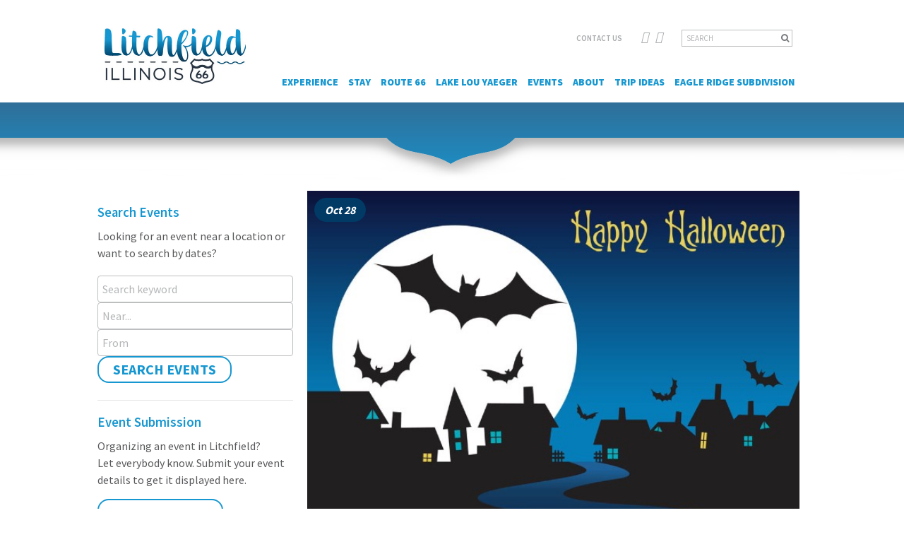

--- FILE ---
content_type: text/html; charset=UTF-8
request_url: https://visitlitchfield.com/events/trick-or-treating-nights/
body_size: 33393
content:

<!DOCTYPE html>
<html lang="en" dir="ltr">
    <head>

        <title>Trick or Treating nights - The City of Litchfield</title>

        <meta charset="UTF-8" />
<script type="text/javascript">
/* <![CDATA[ */
var gform;gform||(document.addEventListener("gform_main_scripts_loaded",function(){gform.scriptsLoaded=!0}),document.addEventListener("gform/theme/scripts_loaded",function(){gform.themeScriptsLoaded=!0}),window.addEventListener("DOMContentLoaded",function(){gform.domLoaded=!0}),gform={domLoaded:!1,scriptsLoaded:!1,themeScriptsLoaded:!1,isFormEditor:()=>"function"==typeof InitializeEditor,callIfLoaded:function(o){return!(!gform.domLoaded||!gform.scriptsLoaded||!gform.themeScriptsLoaded&&!gform.isFormEditor()||(gform.isFormEditor()&&console.warn("The use of gform.initializeOnLoaded() is deprecated in the form editor context and will be removed in Gravity Forms 3.1."),o(),0))},initializeOnLoaded:function(o){gform.callIfLoaded(o)||(document.addEventListener("gform_main_scripts_loaded",()=>{gform.scriptsLoaded=!0,gform.callIfLoaded(o)}),document.addEventListener("gform/theme/scripts_loaded",()=>{gform.themeScriptsLoaded=!0,gform.callIfLoaded(o)}),window.addEventListener("DOMContentLoaded",()=>{gform.domLoaded=!0,gform.callIfLoaded(o)}))},hooks:{action:{},filter:{}},addAction:function(o,r,e,t){gform.addHook("action",o,r,e,t)},addFilter:function(o,r,e,t){gform.addHook("filter",o,r,e,t)},doAction:function(o){gform.doHook("action",o,arguments)},applyFilters:function(o){return gform.doHook("filter",o,arguments)},removeAction:function(o,r){gform.removeHook("action",o,r)},removeFilter:function(o,r,e){gform.removeHook("filter",o,r,e)},addHook:function(o,r,e,t,n){null==gform.hooks[o][r]&&(gform.hooks[o][r]=[]);var d=gform.hooks[o][r];null==n&&(n=r+"_"+d.length),gform.hooks[o][r].push({tag:n,callable:e,priority:t=null==t?10:t})},doHook:function(r,o,e){var t;if(e=Array.prototype.slice.call(e,1),null!=gform.hooks[r][o]&&((o=gform.hooks[r][o]).sort(function(o,r){return o.priority-r.priority}),o.forEach(function(o){"function"!=typeof(t=o.callable)&&(t=window[t]),"action"==r?t.apply(null,e):e[0]=t.apply(null,e)})),"filter"==r)return e[0]},removeHook:function(o,r,t,n){var e;null!=gform.hooks[o][r]&&(e=(e=gform.hooks[o][r]).filter(function(o,r,e){return!!(null!=n&&n!=o.tag||null!=t&&t!=o.priority)}),gform.hooks[o][r]=e)}});
/* ]]> */
</script>

        <meta http-equiv="X-UA-Compatible" content="IE=edge">
        <meta name="viewport" content="width=device-width, initial-scale=1.0">
        <meta name="application-name" content="The City of Litchfield"/>

		<link rel="apple-touch-icon-precomposed" sizes="57x57" href="https://visitlitchfield.com/wp-content/themes/litchfield/images/device-support/apple-touch-icon-57x57.png" />
		<link rel="apple-touch-icon-precomposed" sizes="114x114" href="https://visitlitchfield.com/wp-content/themes/litchfield/images/device-support/apple-touch-icon-114x114.png" />
		<link rel="apple-touch-icon-precomposed" sizes="72x72" href="https://visitlitchfield.com/wp-content/themes/litchfield/images/device-support/apple-touch-icon-72x72.png" />
		<link rel="apple-touch-icon-precomposed" sizes="144x144" href="https://visitlitchfield.com/wp-content/themes/litchfield/images/device-support/apple-touch-icon-144x144.png" />
		<link rel="apple-touch-icon-precomposed" sizes="60x60" href="https://visitlitchfield.com/wp-content/themes/litchfield/images/device-support/apple-touch-icon-60x60.png" />
		<link rel="apple-touch-icon-precomposed" sizes="120x120" href="https://visitlitchfield.com/wp-content/themes/litchfield/images/device-support/apple-touch-icon-120x120.png" />
		<link rel="apple-touch-icon-precomposed" sizes="76x76" href="https://visitlitchfield.com/wp-content/themes/litchfield/images/device-support/apple-touch-icon-76x76.png" />
		<link rel="apple-touch-icon-precomposed" sizes="152x152" href="https://visitlitchfield.com/wp-content/themes/litchfield/images/device-support/apple-touch-icon-152x152.png" />
		<link rel="icon" type="image/png" href="https://visitlitchfield.com/wp-content/themes/litchfield/images/device-support/favicon-196x196.png" sizes="196x196" />
		<link rel="icon" type="image/png" href="https://visitlitchfield.com/wp-content/themes/litchfield/images/device-support/favicon-96x96.png" sizes="96x96" />
		<link rel="icon" type="image/png" href="https://visitlitchfield.com/wp-content/themes/litchfield/images/device-support/favicon-32x32.png" sizes="32x32" />
		<link rel="icon" type="image/png" href="https://visitlitchfield.com/wp-content/themes/litchfield/images/device-support/favicon-16x16.png" sizes="16x16" />
		<link rel="icon" type="image/png" href="https://visitlitchfield.com/wp-content/themes/litchfield/images/device-support/favicon-128.png" sizes="128x128" />
		<link rel="mask-icon" href="https://visitlitchfield.com/wp-content/themes/litchfield/images/device-support/66-logo.svg" color="#000000">
		<meta name="application-name" content="Litchfield, Illinois"/>
		<meta name="msapplication-TileColor" content="#FFFFFF" />
		<meta name="msapplication-TileImage" content="https://visitlitchfield.com/wp-content/themes/litchfield/images/device-support/mstile-144x144.png" />
		<meta name="msapplication-square70x70logo" content="https://visitlitchfield.com/wp-content/themes/litchfield/images/device-support/mstile-70x70.png" />
		<meta name="msapplication-square150x150logo" content="https://visitlitchfield.com/wp-content/themes/litchfield/images/device-support/mstile-150x150.png" />
		<meta name="msapplication-wide310x150logo" content="https://visitlitchfield.com/wp-content/themes/litchfield/images/device-support/mstile-310x150.png" />
		<meta name="msapplication-square310x310logo" content="https://visitlitchfield.com/wp-content/themes/litchfield/images/device-support/mstile-310x310.png" />

        <link rel="pingback" href="https://visitlitchfield.com/xmlrpc.php" />

        <style>
.screen-reader-text{clip:rect(1px, 1px, 1px, 1px);height:1px;overflow:hidden;position:absolute !important;width:1px;word-wrap:normal !important}.screen-reader-text:focus{background-color:#f1f1f1;border-radius:3px;box-shadow:0 0 2px 2px rgba(0,0,0,0.6);clip:auto !important;color:#21759b;display:block;font-size:0.875rem;font-weight:700;height:auto;left:5px;line-height:normal;padding:15px 23px 14px;text-decoration:none;top:5px;width:auto;z-index:100000}.visuallyhidden{border:0;clip:rect(0 0 0 0);height:1px;margin:-1px;overflow:hidden;padding:0;position:absolute;width:1px}/*!
 *  Font Awesome 4.7.0 by @davegandy - http://fontawesome.io - @fontawesome
 *  License - http://fontawesome.io/license (Font: SIL OFL 1.1, CSS: MIT License)
 */@font-face{font-family:'FontAwesome';src:url("https://visitlitchfield.com/wp-content/themes/litchfield/fonts/fa-fonts/fontawesome-webfont.eot?v=4.7.0");src:url("https://visitlitchfield.com/wp-content/themes/litchfield/fonts/fa-fonts/fontawesome-webfont.eot?#iefix&v=4.7.0") format("embedded-opentype"),url("https://visitlitchfield.com/wp-content/themes/litchfield/fonts/fa-fonts/fontawesome-webfont.woff2?v=4.7.0") format("woff2"),url("https://visitlitchfield.com/wp-content/themes/litchfield/fonts/fa-fonts/fontawesome-webfont.woff?v=4.7.0") format("woff"),url("https://visitlitchfield.com/wp-content/themes/litchfield/fonts/fa-fonts/fontawesome-webfont.ttf?v=4.7.0") format("truetype"),url("https://visitlitchfield.com/wp-content/themes/litchfield/fonts/fa-fonts/fontawesome-webfont.svg?v=4.7.0#fontawesomeregular") format("svg");font-weight:normal;font-style:normal}.fa{display:inline-block;font:normal normal normal 14px/1 FontAwesome;font-size:inherit;text-rendering:auto;-webkit-font-smoothing:antialiased;-moz-osx-font-smoothing:grayscale}.fa-lg{font-size:1.33333em;line-height:.75em;vertical-align:-15%}.fa-2x{font-size:2em}.fa-3x{font-size:3em}.fa-4x{font-size:4em}.fa-5x{font-size:5em}.fa-fw{width:1.28571em;text-align:center}.fa-ul{padding-left:0;margin-left:2.14286em;list-style-type:none}.fa-ul>li{position:relative}.fa-li{position:absolute;left:-2.14286em;width:2.14286em;top:.14286em;text-align:center}.fa-li.fa-lg{left:-1.85714em}.fa-border{padding:.2em .25em .15em;border:solid 0.08em #eee;border-radius:.1em}.fa-pull-left{float:left}.fa-pull-right{float:right}.fa.fa-pull-left{margin-right:.3em}.fa.fa-pull-right{margin-left:.3em}.pull-right{float:right}.pull-left{float:left}.fa.pull-left{margin-right:.3em}.fa.pull-right{margin-left:.3em}.fa-spin{animation:fa-spin 2s infinite linear}.fa-pulse{animation:fa-spin 1s infinite steps(8)}@keyframes fa-spin{0%{transform:rotate(0deg)}100%{transform:rotate(359deg)}}.fa-rotate-90{-ms-filter:"progid:DXImageTransform.Microsoft.BasicImage(rotation=1)";transform:rotate(90deg)}.fa-rotate-180{-ms-filter:"progid:DXImageTransform.Microsoft.BasicImage(rotation=2)";transform:rotate(180deg)}.fa-rotate-270{-ms-filter:"progid:DXImageTransform.Microsoft.BasicImage(rotation=3)";transform:rotate(270deg)}.fa-flip-horizontal{-ms-filter:"progid:DXImageTransform.Microsoft.BasicImage(rotation=0, mirror=1)";transform:scale(-1, 1)}.fa-flip-vertical{-ms-filter:"progid:DXImageTransform.Microsoft.BasicImage(rotation=2, mirror=1)";transform:scale(1, -1)}:root .fa-rotate-90,:root .fa-rotate-180,:root .fa-rotate-270,:root .fa-flip-horizontal,:root .fa-flip-vertical{filter:none}.fa-stack{position:relative;display:inline-block;width:2em;height:2em;line-height:2em;vertical-align:middle}.fa-stack-1x,.fa-stack-2x{position:absolute;left:0;width:100%;text-align:center}.fa-stack-1x{line-height:inherit}.fa-stack-2x{font-size:2em}.fa-inverse{color:#fff}.fa-glass:before{content:""}.fa-music:before{content:""}.fa-search:before{content:""}.fa-envelope-o:before{content:""}.fa-heart:before{content:""}.fa-star:before{content:""}.fa-star-o:before{content:""}.fa-user:before{content:""}.fa-film:before{content:""}.fa-th-large:before{content:""}.fa-th:before{content:""}.fa-th-list:before{content:""}.fa-check:before{content:""}.fa-remove:before,.fa-close:before,.fa-times:before{content:""}.fa-search-plus:before{content:""}.fa-search-minus:before{content:""}.fa-power-off:before{content:""}.fa-signal:before{content:""}.fa-gear:before,.fa-cog:before{content:""}.fa-trash-o:before{content:""}.fa-home:before{content:""}.fa-file-o:before{content:""}.fa-clock-o:before{content:""}.fa-road:before{content:""}.fa-download:before{content:""}.fa-arrow-circle-o-down:before{content:""}.fa-arrow-circle-o-up:before{content:""}.fa-inbox:before{content:""}.fa-play-circle-o:before{content:""}.fa-rotate-right:before,.fa-repeat:before{content:""}.fa-refresh:before{content:""}.fa-list-alt:before{content:""}.fa-lock:before{content:""}.fa-flag:before{content:""}.fa-headphones:before{content:""}.fa-volume-off:before{content:""}.fa-volume-down:before{content:""}.fa-volume-up:before{content:""}.fa-qrcode:before{content:""}.fa-barcode:before{content:""}.fa-tag:before{content:""}.fa-tags:before{content:""}.fa-book:before{content:""}.fa-bookmark:before{content:""}.fa-print:before{content:""}.fa-camera:before{content:""}.fa-font:before{content:""}.fa-bold:before{content:""}.fa-italic:before{content:""}.fa-text-height:before{content:""}.fa-text-width:before{content:""}.fa-align-left:before{content:""}.fa-align-center:before{content:""}.fa-align-right:before{content:""}.fa-align-justify:before{content:""}.fa-list:before{content:""}.fa-dedent:before,.fa-outdent:before{content:""}.fa-indent:before{content:""}.fa-video-camera:before{content:""}.fa-photo:before,.fa-image:before,.fa-picture-o:before{content:""}.fa-pencil:before{content:""}.fa-map-marker:before{content:""}.fa-adjust:before{content:""}.fa-tint:before{content:""}.fa-edit:before,.fa-pencil-square-o:before{content:""}.fa-share-square-o:before{content:""}.fa-check-square-o:before{content:""}.fa-arrows:before{content:""}.fa-step-backward:before{content:""}.fa-fast-backward:before{content:""}.fa-backward:before{content:""}.fa-play:before{content:""}.fa-pause:before{content:""}.fa-stop:before{content:""}.fa-forward:before{content:""}.fa-fast-forward:before{content:""}.fa-step-forward:before{content:""}.fa-eject:before{content:""}.fa-chevron-left:before{content:""}.fa-chevron-right:before{content:""}.fa-plus-circle:before{content:""}.fa-minus-circle:before{content:""}.fa-times-circle:before{content:""}.fa-check-circle:before{content:""}.fa-question-circle:before{content:""}.fa-info-circle:before{content:""}.fa-crosshairs:before{content:""}.fa-times-circle-o:before{content:""}.fa-check-circle-o:before{content:""}.fa-ban:before{content:""}.fa-arrow-left:before{content:""}.fa-arrow-right:before{content:""}.fa-arrow-up:before{content:""}.fa-arrow-down:before{content:""}.fa-mail-forward:before,.fa-share:before{content:""}.fa-expand:before{content:""}.fa-compress:before{content:""}.fa-plus:before{content:""}.fa-minus:before{content:""}.fa-asterisk:before{content:""}.fa-exclamation-circle:before{content:""}.fa-gift:before{content:""}.fa-leaf:before{content:""}.fa-fire:before{content:""}.fa-eye:before{content:""}.fa-eye-slash:before{content:""}.fa-warning:before,.fa-exclamation-triangle:before{content:""}.fa-plane:before{content:""}.fa-calendar:before{content:""}.fa-random:before{content:""}.fa-comment:before{content:""}.fa-magnet:before{content:""}.fa-chevron-up:before{content:""}.fa-chevron-down:before{content:""}.fa-retweet:before{content:""}.fa-shopping-cart:before{content:""}.fa-folder:before{content:""}.fa-folder-open:before{content:""}.fa-arrows-v:before{content:""}.fa-arrows-h:before{content:""}.fa-bar-chart-o:before,.fa-bar-chart:before{content:""}.fa-twitter-square:before{content:""}.fa-facebook-square:before{content:""}.fa-camera-retro:before{content:""}.fa-key:before{content:""}.fa-gears:before,.fa-cogs:before{content:""}.fa-comments:before{content:""}.fa-thumbs-o-up:before{content:""}.fa-thumbs-o-down:before{content:""}.fa-star-half:before{content:""}.fa-heart-o:before{content:""}.fa-sign-out:before{content:""}.fa-linkedin-square:before{content:""}.fa-thumb-tack:before{content:""}.fa-external-link:before{content:""}.fa-sign-in:before{content:""}.fa-trophy:before{content:""}.fa-github-square:before{content:""}.fa-upload:before{content:""}.fa-lemon-o:before{content:""}.fa-phone:before{content:""}.fa-square-o:before{content:""}.fa-bookmark-o:before{content:""}.fa-phone-square:before{content:""}.fa-twitter:before{content:""}.fa-facebook-f:before,.fa-facebook:before{content:""}.fa-github:before{content:""}.fa-unlock:before{content:""}.fa-credit-card:before{content:""}.fa-feed:before,.fa-rss:before{content:""}.fa-hdd-o:before{content:""}.fa-bullhorn:before{content:""}.fa-bell:before{content:""}.fa-certificate:before{content:""}.fa-hand-o-right:before{content:""}.fa-hand-o-left:before{content:""}.fa-hand-o-up:before{content:""}.fa-hand-o-down:before{content:""}.fa-arrow-circle-left:before{content:""}.fa-arrow-circle-right:before{content:""}.fa-arrow-circle-up:before{content:""}.fa-arrow-circle-down:before{content:""}.fa-globe:before{content:""}.fa-wrench:before{content:""}.fa-tasks:before{content:""}.fa-filter:before{content:""}.fa-briefcase:before{content:""}.fa-arrows-alt:before{content:""}.fa-group:before,.fa-users:before{content:""}.fa-chain:before,.fa-link:before{content:""}.fa-cloud:before{content:""}.fa-flask:before{content:""}.fa-cut:before,.fa-scissors:before{content:""}.fa-copy:before,.fa-files-o:before{content:""}.fa-paperclip:before{content:""}.fa-save:before,.fa-floppy-o:before{content:""}.fa-square:before{content:""}.fa-navicon:before,.fa-reorder:before,.fa-bars:before{content:""}.fa-list-ul:before{content:""}.fa-list-ol:before{content:""}.fa-strikethrough:before{content:""}.fa-underline:before{content:""}.fa-table:before{content:""}.fa-magic:before{content:""}.fa-truck:before{content:""}.fa-pinterest:before{content:""}.fa-pinterest-square:before{content:""}.fa-google-plus-square:before{content:""}.fa-google-plus:before{content:""}.fa-money:before{content:""}.fa-caret-down:before{content:""}.fa-caret-up:before{content:""}.fa-caret-left:before{content:""}.fa-caret-right:before{content:""}.fa-columns:before{content:""}.fa-unsorted:before,.fa-sort:before{content:""}.fa-sort-down:before,.fa-sort-desc:before{content:""}.fa-sort-up:before,.fa-sort-asc:before{content:""}.fa-envelope:before{content:""}.fa-linkedin:before{content:""}.fa-rotate-left:before,.fa-undo:before{content:""}.fa-legal:before,.fa-gavel:before{content:""}.fa-dashboard:before,.fa-tachometer:before{content:""}.fa-comment-o:before{content:""}.fa-comments-o:before{content:""}.fa-flash:before,.fa-bolt:before{content:""}.fa-sitemap:before{content:""}.fa-umbrella:before{content:""}.fa-paste:before,.fa-clipboard:before{content:""}.fa-lightbulb-o:before{content:""}.fa-exchange:before{content:""}.fa-cloud-download:before{content:""}.fa-cloud-upload:before{content:""}.fa-user-md:before{content:""}.fa-stethoscope:before{content:""}.fa-suitcase:before{content:""}.fa-bell-o:before{content:""}.fa-coffee:before{content:""}.fa-cutlery:before{content:""}.fa-file-text-o:before{content:""}.fa-building-o:before{content:""}.fa-hospital-o:before{content:""}.fa-ambulance:before{content:""}.fa-medkit:before{content:""}.fa-fighter-jet:before{content:""}.fa-beer:before{content:""}.fa-h-square:before{content:""}.fa-plus-square:before{content:""}.fa-angle-double-left:before{content:""}.fa-angle-double-right:before{content:""}.fa-angle-double-up:before{content:""}.fa-angle-double-down:before{content:""}.fa-angle-left:before{content:""}.fa-angle-right:before{content:""}.fa-angle-up:before{content:""}.fa-angle-down:before{content:""}.fa-desktop:before{content:""}.fa-laptop:before{content:""}.fa-tablet:before{content:""}.fa-mobile-phone:before,.fa-mobile:before{content:""}.fa-circle-o:before{content:""}.fa-quote-left:before{content:""}.fa-quote-right:before{content:""}.fa-spinner:before{content:""}.fa-circle:before{content:""}.fa-mail-reply:before,.fa-reply:before{content:""}.fa-github-alt:before{content:""}.fa-folder-o:before{content:""}.fa-folder-open-o:before{content:""}.fa-smile-o:before{content:""}.fa-frown-o:before{content:""}.fa-meh-o:before{content:""}.fa-gamepad:before{content:""}.fa-keyboard-o:before{content:""}.fa-flag-o:before{content:""}.fa-flag-checkered:before{content:""}.fa-terminal:before{content:""}.fa-code:before{content:""}.fa-mail-reply-all:before,.fa-reply-all:before{content:""}.fa-star-half-empty:before,.fa-star-half-full:before,.fa-star-half-o:before{content:""}.fa-location-arrow:before{content:""}.fa-crop:before{content:""}.fa-code-fork:before{content:""}.fa-unlink:before,.fa-chain-broken:before{content:""}.fa-question:before{content:""}.fa-info:before{content:""}.fa-exclamation:before{content:""}.fa-superscript:before{content:""}.fa-subscript:before{content:""}.fa-eraser:before{content:""}.fa-puzzle-piece:before{content:""}.fa-microphone:before{content:""}.fa-microphone-slash:before{content:""}.fa-shield:before{content:""}.fa-calendar-o:before{content:""}.fa-fire-extinguisher:before{content:""}.fa-rocket:before{content:""}.fa-maxcdn:before{content:""}.fa-chevron-circle-left:before{content:""}.fa-chevron-circle-right:before{content:""}.fa-chevron-circle-up:before{content:""}.fa-chevron-circle-down:before{content:""}.fa-html5:before{content:""}.fa-css3:before{content:""}.fa-anchor:before{content:""}.fa-unlock-alt:before{content:""}.fa-bullseye:before{content:""}.fa-ellipsis-h:before{content:""}.fa-ellipsis-v:before{content:""}.fa-rss-square:before{content:""}.fa-play-circle:before{content:""}.fa-ticket:before{content:""}.fa-minus-square:before{content:""}.fa-minus-square-o:before{content:""}.fa-level-up:before{content:""}.fa-level-down:before{content:""}.fa-check-square:before{content:""}.fa-pencil-square:before{content:""}.fa-external-link-square:before{content:""}.fa-share-square:before{content:""}.fa-compass:before{content:""}.fa-toggle-down:before,.fa-caret-square-o-down:before{content:""}.fa-toggle-up:before,.fa-caret-square-o-up:before{content:""}.fa-toggle-right:before,.fa-caret-square-o-right:before{content:""}.fa-euro:before,.fa-eur:before{content:""}.fa-gbp:before{content:""}.fa-dollar:before,.fa-usd:before{content:""}.fa-rupee:before,.fa-inr:before{content:""}.fa-cny:before,.fa-rmb:before,.fa-yen:before,.fa-jpy:before{content:""}.fa-ruble:before,.fa-rouble:before,.fa-rub:before{content:""}.fa-won:before,.fa-krw:before{content:""}.fa-bitcoin:before,.fa-btc:before{content:""}.fa-file:before{content:""}.fa-file-text:before{content:""}.fa-sort-alpha-asc:before{content:""}.fa-sort-alpha-desc:before{content:""}.fa-sort-amount-asc:before{content:""}.fa-sort-amount-desc:before{content:""}.fa-sort-numeric-asc:before{content:""}.fa-sort-numeric-desc:before{content:""}.fa-thumbs-up:before{content:""}.fa-thumbs-down:before{content:""}.fa-youtube-square:before{content:""}.fa-youtube:before{content:""}.fa-xing:before{content:""}.fa-xing-square:before{content:""}.fa-youtube-play:before{content:""}.fa-dropbox:before{content:""}.fa-stack-overflow:before{content:""}.fa-instagram:before{content:""}.fa-flickr:before{content:""}.fa-adn:before{content:""}.fa-bitbucket:before{content:""}.fa-bitbucket-square:before{content:""}.fa-tumblr:before{content:""}.fa-tumblr-square:before{content:""}.fa-long-arrow-down:before{content:""}.fa-long-arrow-up:before{content:""}.fa-long-arrow-left:before{content:""}.fa-long-arrow-right:before{content:""}.fa-apple:before{content:""}.fa-windows:before{content:""}.fa-android:before{content:""}.fa-linux:before{content:""}.fa-dribbble:before{content:""}.fa-skype:before{content:""}.fa-foursquare:before{content:""}.fa-trello:before{content:""}.fa-female:before{content:""}.fa-male:before{content:""}.fa-gittip:before,.fa-gratipay:before{content:""}.fa-sun-o:before{content:""}.fa-moon-o:before{content:""}.fa-archive:before{content:""}.fa-bug:before{content:""}.fa-vk:before{content:""}.fa-weibo:before{content:""}.fa-renren:before{content:""}.fa-pagelines:before{content:""}.fa-stack-exchange:before{content:""}.fa-arrow-circle-o-right:before{content:""}.fa-arrow-circle-o-left:before{content:""}.fa-toggle-left:before,.fa-caret-square-o-left:before{content:""}.fa-dot-circle-o:before{content:""}.fa-wheelchair:before{content:""}.fa-vimeo-square:before{content:""}.fa-turkish-lira:before,.fa-try:before{content:""}.fa-plus-square-o:before{content:""}.fa-space-shuttle:before{content:""}.fa-slack:before{content:""}.fa-envelope-square:before{content:""}.fa-wordpress:before{content:""}.fa-openid:before{content:""}.fa-institution:before,.fa-bank:before,.fa-university:before{content:""}.fa-mortar-board:before,.fa-graduation-cap:before{content:""}.fa-yahoo:before{content:""}.fa-google:before{content:""}.fa-reddit:before{content:""}.fa-reddit-square:before{content:""}.fa-stumbleupon-circle:before{content:""}.fa-stumbleupon:before{content:""}.fa-delicious:before{content:""}.fa-digg:before{content:""}.fa-pied-piper-pp:before{content:""}.fa-pied-piper-alt:before{content:""}.fa-drupal:before{content:""}.fa-joomla:before{content:""}.fa-language:before{content:""}.fa-fax:before{content:""}.fa-building:before{content:""}.fa-child:before{content:""}.fa-paw:before{content:""}.fa-spoon:before{content:""}.fa-cube:before{content:""}.fa-cubes:before{content:""}.fa-behance:before{content:""}.fa-behance-square:before{content:""}.fa-steam:before{content:""}.fa-steam-square:before{content:""}.fa-recycle:before{content:""}.fa-automobile:before,.fa-car:before{content:""}.fa-cab:before,.fa-taxi:before{content:""}.fa-tree:before{content:""}.fa-spotify:before{content:""}.fa-deviantart:before{content:""}.fa-soundcloud:before{content:""}.fa-database:before{content:""}.fa-file-pdf-o:before{content:""}.fa-file-word-o:before{content:""}.fa-file-excel-o:before{content:""}.fa-file-powerpoint-o:before{content:""}.fa-file-photo-o:before,.fa-file-picture-o:before,.fa-file-image-o:before{content:""}.fa-file-zip-o:before,.fa-file-archive-o:before{content:""}.fa-file-sound-o:before,.fa-file-audio-o:before{content:""}.fa-file-movie-o:before,.fa-file-video-o:before{content:""}.fa-file-code-o:before{content:""}.fa-vine:before{content:""}.fa-codepen:before{content:""}.fa-jsfiddle:before{content:""}.fa-life-bouy:before,.fa-life-buoy:before,.fa-life-saver:before,.fa-support:before,.fa-life-ring:before{content:""}.fa-circle-o-notch:before{content:""}.fa-ra:before,.fa-resistance:before,.fa-rebel:before{content:""}.fa-ge:before,.fa-empire:before{content:""}.fa-git-square:before{content:""}.fa-git:before{content:""}.fa-y-combinator-square:before,.fa-yc-square:before,.fa-hacker-news:before{content:""}.fa-tencent-weibo:before{content:""}.fa-qq:before{content:""}.fa-wechat:before,.fa-weixin:before{content:""}.fa-send:before,.fa-paper-plane:before{content:""}.fa-send-o:before,.fa-paper-plane-o:before{content:""}.fa-history:before{content:""}.fa-circle-thin:before{content:""}.fa-header:before{content:""}.fa-paragraph:before{content:""}.fa-sliders:before{content:""}.fa-share-alt:before{content:""}.fa-share-alt-square:before{content:""}.fa-bomb:before{content:""}.fa-soccer-ball-o:before,.fa-futbol-o:before{content:""}.fa-tty:before{content:""}.fa-binoculars:before{content:""}.fa-plug:before{content:""}.fa-slideshare:before{content:""}.fa-twitch:before{content:""}.fa-yelp:before{content:""}.fa-newspaper-o:before{content:""}.fa-wifi:before{content:""}.fa-calculator:before{content:""}.fa-paypal:before{content:""}.fa-google-wallet:before{content:""}.fa-cc-visa:before{content:""}.fa-cc-mastercard:before{content:""}.fa-cc-discover:before{content:""}.fa-cc-amex:before{content:""}.fa-cc-paypal:before{content:""}.fa-cc-stripe:before{content:""}.fa-bell-slash:before{content:""}.fa-bell-slash-o:before{content:""}.fa-trash:before{content:""}.fa-copyright:before{content:""}.fa-at:before{content:""}.fa-eyedropper:before{content:""}.fa-paint-brush:before{content:""}.fa-birthday-cake:before{content:""}.fa-area-chart:before{content:""}.fa-pie-chart:before{content:""}.fa-line-chart:before{content:""}.fa-lastfm:before{content:""}.fa-lastfm-square:before{content:""}.fa-toggle-off:before{content:""}.fa-toggle-on:before{content:""}.fa-bicycle:before{content:""}.fa-bus:before{content:""}.fa-ioxhost:before{content:""}.fa-angellist:before{content:""}.fa-cc:before{content:""}.fa-shekel:before,.fa-sheqel:before,.fa-ils:before{content:""}.fa-meanpath:before{content:""}.fa-buysellads:before{content:""}.fa-connectdevelop:before{content:""}.fa-dashcube:before{content:""}.fa-forumbee:before{content:""}.fa-leanpub:before{content:""}.fa-sellsy:before{content:""}.fa-shirtsinbulk:before{content:""}.fa-simplybuilt:before{content:""}.fa-skyatlas:before{content:""}.fa-cart-plus:before{content:""}.fa-cart-arrow-down:before{content:""}.fa-diamond:before{content:""}.fa-ship:before{content:""}.fa-user-secret:before{content:""}.fa-motorcycle:before{content:""}.fa-street-view:before{content:""}.fa-heartbeat:before{content:""}.fa-venus:before{content:""}.fa-mars:before{content:""}.fa-mercury:before{content:""}.fa-intersex:before,.fa-transgender:before{content:""}.fa-transgender-alt:before{content:""}.fa-venus-double:before{content:""}.fa-mars-double:before{content:""}.fa-venus-mars:before{content:""}.fa-mars-stroke:before{content:""}.fa-mars-stroke-v:before{content:""}.fa-mars-stroke-h:before{content:""}.fa-neuter:before{content:""}.fa-genderless:before{content:""}.fa-facebook-official:before{content:""}.fa-pinterest-p:before{content:""}.fa-whatsapp:before{content:""}.fa-server:before{content:""}.fa-user-plus:before{content:""}.fa-user-times:before{content:""}.fa-hotel:before,.fa-bed:before{content:""}.fa-viacoin:before{content:""}.fa-train:before{content:""}.fa-subway:before{content:""}.fa-medium:before{content:""}.fa-yc:before,.fa-y-combinator:before{content:""}.fa-optin-monster:before{content:""}.fa-opencart:before{content:""}.fa-expeditedssl:before{content:""}.fa-battery-4:before,.fa-battery:before,.fa-battery-full:before{content:""}.fa-battery-3:before,.fa-battery-three-quarters:before{content:""}.fa-battery-2:before,.fa-battery-half:before{content:""}.fa-battery-1:before,.fa-battery-quarter:before{content:""}.fa-battery-0:before,.fa-battery-empty:before{content:""}.fa-mouse-pointer:before{content:""}.fa-i-cursor:before{content:""}.fa-object-group:before{content:""}.fa-object-ungroup:before{content:""}.fa-sticky-note:before{content:""}.fa-sticky-note-o:before{content:""}.fa-cc-jcb:before{content:""}.fa-cc-diners-club:before{content:""}.fa-clone:before{content:""}.fa-balance-scale:before{content:""}.fa-hourglass-o:before{content:""}.fa-hourglass-1:before,.fa-hourglass-start:before{content:""}.fa-hourglass-2:before,.fa-hourglass-half:before{content:""}.fa-hourglass-3:before,.fa-hourglass-end:before{content:""}.fa-hourglass:before{content:""}.fa-hand-grab-o:before,.fa-hand-rock-o:before{content:""}.fa-hand-stop-o:before,.fa-hand-paper-o:before{content:""}.fa-hand-scissors-o:before{content:""}.fa-hand-lizard-o:before{content:""}.fa-hand-spock-o:before{content:""}.fa-hand-pointer-o:before{content:""}.fa-hand-peace-o:before{content:""}.fa-trademark:before{content:""}.fa-registered:before{content:""}.fa-creative-commons:before{content:""}.fa-gg:before{content:""}.fa-gg-circle:before{content:""}.fa-tripadvisor:before{content:""}.fa-odnoklassniki:before{content:""}.fa-odnoklassniki-square:before{content:""}.fa-get-pocket:before{content:""}.fa-wikipedia-w:before{content:""}.fa-safari:before{content:""}.fa-chrome:before{content:""}.fa-firefox:before{content:""}.fa-opera:before{content:""}.fa-internet-explorer:before{content:""}.fa-tv:before,.fa-television:before{content:""}.fa-contao:before{content:""}.fa-500px:before{content:""}.fa-amazon:before{content:""}.fa-calendar-plus-o:before{content:""}.fa-calendar-minus-o:before{content:""}.fa-calendar-times-o:before{content:""}.fa-calendar-check-o:before{content:""}.fa-industry:before{content:""}.fa-map-pin:before{content:""}.fa-map-signs:before{content:""}.fa-map-o:before{content:""}.fa-map:before{content:""}.fa-commenting:before{content:""}.fa-commenting-o:before{content:""}.fa-houzz:before{content:""}.fa-vimeo:before{content:""}.fa-black-tie:before{content:""}.fa-fonticons:before{content:""}.fa-reddit-alien:before{content:""}.fa-edge:before{content:""}.fa-credit-card-alt:before{content:""}.fa-codiepie:before{content:""}.fa-modx:before{content:""}.fa-fort-awesome:before{content:""}.fa-usb:before{content:""}.fa-product-hunt:before{content:""}.fa-mixcloud:before{content:""}.fa-scribd:before{content:""}.fa-pause-circle:before{content:""}.fa-pause-circle-o:before{content:""}.fa-stop-circle:before{content:""}.fa-stop-circle-o:before{content:""}.fa-shopping-bag:before{content:""}.fa-shopping-basket:before{content:""}.fa-hashtag:before{content:""}.fa-bluetooth:before{content:""}.fa-bluetooth-b:before{content:""}.fa-percent:before{content:""}.fa-gitlab:before{content:""}.fa-wpbeginner:before{content:""}.fa-wpforms:before{content:""}.fa-envira:before{content:""}.fa-universal-access:before{content:""}.fa-wheelchair-alt:before{content:""}.fa-question-circle-o:before{content:""}.fa-blind:before{content:""}.fa-audio-description:before{content:""}.fa-volume-control-phone:before{content:""}.fa-braille:before{content:""}.fa-assistive-listening-systems:before{content:""}.fa-asl-interpreting:before,.fa-american-sign-language-interpreting:before{content:""}.fa-deafness:before,.fa-hard-of-hearing:before,.fa-deaf:before{content:""}.fa-glide:before{content:""}.fa-glide-g:before{content:""}.fa-signing:before,.fa-sign-language:before{content:""}.fa-low-vision:before{content:""}.fa-viadeo:before{content:""}.fa-viadeo-square:before{content:""}.fa-snapchat:before{content:""}.fa-snapchat-ghost:before{content:""}.fa-snapchat-square:before{content:""}.fa-pied-piper:before{content:""}.fa-first-order:before{content:""}.fa-yoast:before{content:""}.fa-themeisle:before{content:""}.fa-google-plus-circle:before,.fa-google-plus-official:before{content:""}.fa-fa:before,.fa-font-awesome:before{content:""}.fa-handshake-o:before{content:""}.fa-envelope-open:before{content:""}.fa-envelope-open-o:before{content:""}.fa-linode:before{content:""}.fa-address-book:before{content:""}.fa-address-book-o:before{content:""}.fa-vcard:before,.fa-address-card:before{content:""}.fa-vcard-o:before,.fa-address-card-o:before{content:""}.fa-user-circle:before{content:""}.fa-user-circle-o:before{content:""}.fa-user-o:before{content:""}.fa-id-badge:before{content:""}.fa-drivers-license:before,.fa-id-card:before{content:""}.fa-drivers-license-o:before,.fa-id-card-o:before{content:""}.fa-quora:before{content:""}.fa-free-code-camp:before{content:""}.fa-telegram:before{content:""}.fa-thermometer-4:before,.fa-thermometer:before,.fa-thermometer-full:before{content:""}.fa-thermometer-3:before,.fa-thermometer-three-quarters:before{content:""}.fa-thermometer-2:before,.fa-thermometer-half:before{content:""}.fa-thermometer-1:before,.fa-thermometer-quarter:before{content:""}.fa-thermometer-0:before,.fa-thermometer-empty:before{content:""}.fa-shower:before{content:""}.fa-bathtub:before,.fa-s15:before,.fa-bath:before{content:""}.fa-podcast:before{content:""}.fa-window-maximize:before{content:""}.fa-window-minimize:before{content:""}.fa-window-restore:before{content:""}.fa-times-rectangle:before,.fa-window-close:before{content:""}.fa-times-rectangle-o:before,.fa-window-close-o:before{content:""}.fa-bandcamp:before{content:""}.fa-grav:before{content:""}.fa-etsy:before{content:""}.fa-imdb:before{content:""}.fa-ravelry:before{content:""}.fa-eercast:before{content:""}.fa-microchip:before{content:""}.fa-snowflake-o:before{content:""}.fa-superpowers:before{content:""}.fa-wpexplorer:before{content:""}.fa-meetup:before{content:""}.sr-only{position:absolute;width:1px;height:1px;padding:0;margin:-1px;overflow:hidden;clip:rect(0, 0, 0, 0);border:0}.sr-only-focusable:active,.sr-only-focusable:focus{position:static;width:auto;height:auto;margin:0;overflow:visible;clip:auto}.container:after{content:"";display:table;clear:both}/*!

Defaults
__________________________________________________
*//*! normalize-scss | MIT/GPLv2 License | bit.ly/normalize-scss */html{font-family:sans-serif;-ms-text-size-adjust:100%;-webkit-text-size-adjust:100%}body{margin:0}article,aside,details,figcaption,figure,footer,header,main,menu,nav,section,summary{display:block}audio,canvas,progress,video{display:inline-block}audio:not([controls]){display:none;height:0}progress{vertical-align:baseline}template,[hidden]{display:none}a{background-color:transparent;-webkit-text-decoration-skip:objects}a:active,a:hover{outline-width:0}abbr[title]{border-bottom:none;text-decoration:underline;text-decoration:underline dotted}b,strong{font-weight:inherit}b,strong{font-weight:bolder}code,kbd,samp{font-family:monospace, monospace;font-size:1em}dfn{font-style:italic}h1{font-size:2em;margin:.75em 0}mark{background-color:#ff0;color:#000}small{font-size:80%}sub,sup{font-size:75%;line-height:0;position:relative;vertical-align:baseline}sub{bottom:-0.25em}sup{top:-0.5em}img{border-style:none}svg:not(:root){overflow:hidden}figure{margin:1.5em 40px}hr{box-sizing:content-box;height:0;overflow:visible}pre{font-family:monospace, monospace;font-size:1em}button,input,optgroup,select,textarea{font:inherit;margin:0}button{overflow:visible}button,select{text-transform:none}button,html [type="button"],[type="reset"],[type="submit"]{-webkit-appearance:button}button::-moz-focus-inner,[type="button"]::-moz-focus-inner,[type="reset"]::-moz-focus-inner,[type="submit"]::-moz-focus-inner{border-style:none;padding:0}button:-moz-focusring,[type="button"]:-moz-focusring,[type="reset"]:-moz-focusring,[type="submit"]:-moz-focusring{outline:1px dotted ButtonText}input{overflow:visible}[type="checkbox"],[type="radio"]{box-sizing:border-box;padding:0}[type="number"]::-webkit-inner-spin-button,[type="number"]::-webkit-outer-spin-button{height:auto}[type="search"]{-webkit-appearance:textfield;outline-offset:-2px}[type="search"]::-webkit-search-cancel-button,[type="search"]::-webkit-search-decoration{-webkit-appearance:none}::-webkit-input-placeholder{color:inherit;opacity:0.54}::-webkit-file-upload-button{-webkit-appearance:button;font:inherit}fieldset{border:1px solid #c0c0c0;margin:0 2px;padding:0.35em 0.625em 0.75em}legend{box-sizing:border-box;display:table;max-width:100%;white-space:normal;color:inherit;padding:0}optgroup{font-weight:bold}textarea{overflow:auto}html{box-sizing:border-box}*,*:before,*:after{box-sizing:inherit}body{background:#fff;color:#58595b;font:1em "Source Sans Pro",sans-serif;line-height:1.5;margin:0;-webkit-font-smoothing:antialiased;-webkit-text-size-adjust:100%}a,a:visited{color:#1697d1;outline:0;text-decoration:none}a:hover,a:focus{color:#003a65}h1,h2,h3,h4,h5,h6{color:#1697d1;font-family:inherit;font-weight:600;margin-bottom:20px}h1 a,h2 a,h3 a,h4 a,h5 a,h6 a{font-weight:inherit;text-decoration:none}h1{color:#003a65;font-size:46px;font-weight:900;line-height:1.2;text-align:center;text-transform:uppercase}h1:after{background-image:url(/wp-content/themes/litchfield/images/squiggly-line.gif);background-repeat:no-repeat;background-size:90px 10px;content:" ";display:block;height:10px;margin-top:4px;margin-left:auto;margin-right:auto;width:90px}h2{font-size:40px;line-height:1.2}h3{font-size:modular-scale(1, 1em);line-height:1.2}h4{font-size:modular-scale(1, 0.8em);line-height:1.2}h5{font-size:modular-scale(1, 0.6em);line-height:1.2}h6{font-size:modular-scale(1, 0.4em);line-height:1.2}p{margin:0 0 20px}small{font-size:85%}strong{font-weight:700}em{font-style:italic}cite{font-style:italic}hr{border:0;border-bottom:1px solid #e6e6e6;border-top:1px solid #bfbfbf;margin:20px 0}abbr[title],abbr[data-original-title]{border-bottom:1px dotted #bfbfbf;cursor:help}abbr.initialism{font-size:90%;text-transform:uppercase}q:before,q:after,blockquote:before,blockquote:after{content:''}address{display:block;font-style:normal;line-height:20px;margin-bottom:20px}time{font-style:italic}ul{list-style-type:disc}ol{list-style-type:decimal}ol ol{list-style:upper-alpha}ol ol ol{list-style:lower-roman}ol ol ol ol{list-style:lower-alpha}dl{margin:0 0 1.5em}dl dt{font-weight:bold}dd{margin-left:1.5em}blockquote{background:#e6e6e6;border-bottom:1px solid #bfbfbf;border-left:5px solid #bfbfbf;border-right:1px solid #bfbfbf;border-top:1px solid #bfbfbf;font-style:italic;margin:0 0 20px;padding:15px}blockquote p{font-size:125%;font-weight:300;line-height:25px;margin-bottom:0}blockquote small{color:#999;display:block;line-height:20px}blockquote small:before{content:'\2014 \00A0'}blockquote.pull-right{border-left:0;border-right:5px solid #e6e6e6;float:right;padding-left:0;padding-right:15px}blockquote.pull-right p,blockquote.pull-right small{text-align:right}blockquote.pull-right small:before{content:''}blockquote.pull-right small:after{content:'\00A0 \2014'}q:before,q:after,blockquote:before,blockquote:after{content:''}.bd-listings h1,.wpbdp-page-tag h1{text-align:left;color:#1697d1;font-size:40px;font-weight:600;margin:0;text-transform:none}.bd-listings h1:after,.wpbdp-page-tag h1:after{background-image:none}.squiggle{border-top:4px solid #1697d1;border-bottom:0;position:relative;margin:0 0 30px}.squiggle:before{position:absolute;left:0;top:-4px;padding-right:8px;background-color:#fff;background-image:url(/wp-content/themes/litchfield/images/squiggly-line.gif);background-repeat:no-repeat;background-size:90px 10px;content:" ";display:block;height:10px;width:90px}.wpbdp-page-category .bd-listings,.tax-wpbdp_category .bd-listings,.wpbdp-page-tag .bd-listings{width:70%;display:inline-block;vertical-align:top}@media (max-width: 768px){.wpbdp-page-category .bd-listings,.tax-wpbdp_category .bd-listings,.wpbdp-page-tag .bd-listings{width:100%;display:block}}.wpbdp-page-category .bd-sidebar,.tax-wpbdp_category .bd-sidebar,.wpbdp-page-tag .bd-sidebar{width:29%;display:inline-block;vertical-align:top;padding-right:20px;margin-bottom:20px}@media (max-width: 768px){.wpbdp-page-category .bd-sidebar,.tax-wpbdp_category .bd-sidebar,.wpbdp-page-tag .bd-sidebar{width:100%;display:block}}.wpbdp-page-category .bd-sidebar .toggle-filters,.tax-wpbdp_category .bd-sidebar .toggle-filters,.wpbdp-page-tag .bd-sidebar .toggle-filters{display:none;margin:0 auto 30px;text-align:center}@media (max-width: 768px){.wpbdp-page-category .bd-sidebar .toggle-filters,.tax-wpbdp_category .bd-sidebar .toggle-filters,.wpbdp-page-tag .bd-sidebar .toggle-filters{display:block}}.wpbdp-page-category .bd-sidebar .bd-filters,.wpbdp-page-category .bd-sidebar .bd-action-lists,.tax-wpbdp_category .bd-sidebar .bd-filters,.tax-wpbdp_category .bd-sidebar .bd-action-lists,.wpbdp-page-tag .bd-sidebar .bd-filters,.wpbdp-page-tag .bd-sidebar .bd-action-lists{display:block;border-bottom:1px solid #e6e6e6}@media (max-width: 768px){.wpbdp-page-category .bd-sidebar .bd-filters,.wpbdp-page-category .bd-sidebar .bd-action-lists,.tax-wpbdp_category .bd-sidebar .bd-filters,.tax-wpbdp_category .bd-sidebar .bd-action-lists,.wpbdp-page-tag .bd-sidebar .bd-filters,.wpbdp-page-tag .bd-sidebar .bd-action-lists{display:none;text-align:center}}.wpbdp-page-category .bd-sidebar .bd-sub-filters ul,.tax-wpbdp_category .bd-sidebar .bd-sub-filters ul,.wpbdp-page-tag .bd-sidebar .bd-sub-filters ul{list-style:none;margin:0 0 20px;padding:0}.bd-sidebar h3{margin:0 0 10px}.bd-sidebar .facetwp-expand{display:none}.bd-sidebar .bd-parent-list,.bd-sidebar .bd-tags-list{padding:20px 0 0;margin:0 0 30px;list-style:none}.bd-sidebar .bd-parent-list li,.bd-sidebar .bd-tags-list li{padding:0;margin:0}.bd-sidebar .bd-parent-list .current-cat a,.bd-sidebar .bd-parent-list .current-cat-parent a,.bd-sidebar .bd-tags-list .current-cat a,.bd-sidebar .bd-tags-list .current-cat-parent a{color:#003a65;font-weight:bold}.bd-listings .bd-listings-item{width:calc(50% - 8px);margin-bottom:50px;border-bottom:4px solid #1697d1;padding-bottom:20px;float:left}.bd-listings .bd-listings-item:nth-child(odd){margin-right:16px}@media (max-width: 600px){.bd-listings .bd-listings-item{width:calc(100%)}.bd-listings .bd-listings-item:nth-child(odd){margin-right:0}}.bd-listings-homepage{margin-bottom:70px}.bd-events{margin-bottom:20px}.bd-listings.bd-listings-homepage .bd-listings-item:nth-child(n+3){width:calc(33.33% - 6px);margin-right:9px}.bd-listings.bd-listings-homepage .bd-listings-item:nth-child(5){margin-right:0}@media (max-width: 600px){.bd-listings.bd-listings-homepage .bd-listings-item:nth-child(odd),.bd-listings.bd-listings-homepage .bd-listings-item:nth-child(n+3),.bd-listings.bd-listings-homepage .bd-listings-item:nth-child(n+5){width:100%;margin-right:0}}.bd-listings.bd-events .bd-listings-item{width:calc(33.33% - 6px);margin-right:9px}.bd-listings.bd-events .bd-listings-item:nth-child(3){margin-right:0}@media (max-width: 600px){.bd-listings.bd-events .bd-listings-item{width:100%;margin-right:0}}.bd-listings.bd-listings-homepage .bd-listings-item small,.bd-listings.bd-events .bd-listings-item small{color:#003a65}.bd-listings .bd-listings-item h2{font-size:21px;font-weight:700;margin:10px 0}.bd-listings .bd-listings-item h2 a{font-size:21px}.bd-listings .bd-listings-item a{font-size:14px;text-transform:uppercase}.bd-listings .bd-listings-item a span{border:1px solid #1697d1;border-radius:10px;padding:1px 8px;line-height:9px;display:inline-block;margin-left:12px}.bd-listings img{width:100%;height:auto}.bd-listing-details{border-bottom:4px solid #1697d1}.bd-listing-details img{width:100%;height:auto}.bd-main-image{margin-bottom:20px;box-shadow:0 5px 20px rgba(0,0,0,0.2)}.bd-main-image img{vertical-align:middle}.bd-map{padding:0 0 30px}.bd-map iframe{width:100%}.bd-listing-contact{border:1px solid #e6e6e6;border-bottom:none;padding:15px 20px;background:rgba(230,230,230,0.2)}.bd-listing-contact ul{padding:0;margin:0;list-style:none}.bd-listing-contact ul li{margin:0;padding:2px 0}.extra-images ul{margin:0;padding:0}.extra-images li{margin:0 !important;padding:0}.bd-action-lists{display:block;border-bottom:1px solid #e6e6e6}@media (max-width: 768px){.bd-action-lists{text-align:center}}.bd-actions-list{padding:20px 0 0;margin:0 0 30px;list-style:none}.bd-actions-list li{padding:0;margin:0}.listing-actions{margin-top:30px}.listing-actions .view-listing{display:none !important}.listing-actions a.button{text-decoration:none;background-color:white !important;color:#7c7c7c;background-repeat:repeat-x;background-image:none !important;border:1px solid #1697d1;border-radius:3px;box-shadow:none !important;margin-right:3px}@media (max-width: 900px){.listing-actions a.button{max-width:100% !important;width:100% !important;margin-bottom:10px}}.listing-actions a.delete-listing{margin-left:0}#wpbdp-submit-listing .wpbdp-submit-listing-section-header{border:solid 1px #e6e6e6;border-bottom:none;background:#1697d1;padding:15px;color:#fff;border-radius:3px}#wpbdp-submit-listing .wpbdp-submit-listing-section-content{border:solid 1px #e6e6e6;border-top:none}#wpbdp-submit-listing .wpbdp-submit-listing-form-actions{margin-top:20px}#wpbdp-submit-listing h2{display:none}#wpbdp-manage-listings-page h1,#wpbdp-manage-listings-page hr{display:none}/*!

Some Wordpress Core
__________________________________________________
*/.alignnone{height:auto;margin:5px 20px 20px 0;max-width:100%}.aligncenter,div.aligncenter{display:block;margin:5px auto}.alignright{float:right;height:auto;margin:5px 0 20px 20px;max-width:100%}.alignleft{float:left;height:auto;margin:5px 20px 20px 0;max-width:100%}.aligncenter{display:block;height:auto;margin:5px auto;max-width:100%}a img.alignright{float:right;height:auto;margin:5px 0 20px 20px;max-width:100%}a img.alignnone{height:auto;margin:5px -20px 20px 0;max-width:100%}a img.alignleft{float:left;height:auto;margin:5px 20px 20px 0;max-width:100%}a img.aligncenter{display:block;height:auto;margin-left:auto;margin-right:auto;max-width:100%}img.alignright{float:right;height:auto;margin:5px 0 20px 20px;max-width:100%}img.alignnone{height:auto;margin:5px 20px 20px 0;max-width:100%}img.alignleft{float:left;height:auto;margin:5px 20px 20px 0;max-width:100%}img.aligncenter{display:block;height:auto;margin-left:auto;margin-right:auto;max-width:100%}.wp-caption{background:#e6e6e6;border:1px solid #bfbfbf;max-width:96%;padding:15px 10px 10px;text-align:center}.wp-caption .alignnone{margin:5px 20px 20px 0}.wp-caption .alignleft{margin:5px 20px 20px 0}.wp-caption .alignright{margin:5px 0 20px 20px}.wp-caption img{border:0 none;height:auto;margin:0;max-width:98.5%;padding:0;width:auto}.wp-caption p.wp-caption-text{font-size:80%;line-height:20px;margin:0;padding:0 4px}.sticky{background:#e6e6e6;padding:20px}.gallery-caption{font-size:80%;padding:10px}.gallery-icon img,.gallery-icon a img{display:block;height:auto;margin-left:auto;margin-right:auto;max-width:100%}.widget_calendar{float:left}#wp-calendar{width:100%}#wp-calendar caption{font-weight:700;margin-bottom:15px;margin-top:10px;text-align:center}#wp-calendar thead th{text-align:center}#wp-calendar tbody td{border:1px solid #bfbfbf;padding:4px;text-align:center}#wp-calendar tbody td:hover{background:#e6e6e6}#wp-calendar tbody .pad{background:0}#wp-calendar tfoot #next{font-size:70%;text-align:right;text-transform:uppercase}#wp-calendar tfoot #prev{font-size:70%;padding-top:10px;text-transform:uppercase}.wp-smiley{margin:0}#comments{background-color:#e6e6e6;margin-bottom:20px;padding:20px}#comments ol{list-style:none;margin:0;padding:0}#comments li img{float:left;height:30px;margin-right:10px;width:30px}#comments li h4{display:inline-block;font-size:18px;line-height:32px;margin:0}#comments li time{font-size:11px;line-height:32px;margin-bottom:0;margin-left:20px}#comments article{background-color:#fff;border:1px solid #bfbfbf;border-radius:3px;margin-bottom:40px;margin-top:10px;padding:20px}#searchform{max-width:300px}#searchform label{display:none}#searchform #s{display:inline;float:left;margin:0 1.04166667%;width:64.58333333%}#searchform #searchsubmit{display:inline;float:left;margin:0 1.04166667%;width:31.25%}#searchform input[type=submit]{padding:7px 0}.widget-container{margin-bottom:20px !important}@media only screen and (max-width: 479px){.alignright,div.alignright{display:block;margin:5px auto}.alignleft,div.alignleft{display:block;margin:5px auto}a img.alignright{display:block;float:none;height:auto;margin-left:auto;margin-right:auto}a img.alignleft{display:block;float:none;height:auto;margin-left:auto;margin-right:auto}img.alignright{display:block;float:none;height:auto;margin-left:auto;margin-right:auto}img.alignleft{display:block;float:none;height:auto;margin-left:auto;margin-right:auto}.wp-caption{float:none;margin:25px auto 5px;max-width:96%}.wp-caption .alignleft{display:block;float:none;margin:25px auto 5px}.wp-caption .alignright{display:block;float:none;margin:25px auto 5px}}#blog-sidebar{margin:20px 0}#blog-sidebar ul{list-style-type:none;margin:0;padding:0}#blog-sidebar ul li{float:none;margin:0;padding:0}#blog-sidebar ul li h3{border-bottom:1px solid #bfbfbf;margin-top:20px;padding-bottom:10px}#blog-sidebar ul ul ul{margin-left:20px}#pages-sidebar{margin:20px 0}#pages-sidebar ul{font-size:14px;font-weight:normal;list-style-type:none;margin:0;padding:0}#pages-sidebar ul li{float:none;margin:0;padding:0}#pages-sidebar ul li h3{border-bottom:1px solid #bfbfbf;margin-top:20px;padding-bottom:10px}#pages-sidebar ul ul ul{margin-left:20px}span.skype_pnh_container{display:none !important}span.skype_pnh_print_container{display:inline !important}body,html{margin-top:0 !important}.buorg{background-color:#fcf5e5 !important;border-bottom:10px solid #a21111 !important;color:#a21111 !important;margin:0 !important;padding:10px 0;position:relative !important}#buorgclose{width:12px !important}.disabled{background-color:#ffeeda;border-bottom:10px solid #a21111;color:#a21111;font-size:12px;line-height:16px;margin:0 auto;padding:1px 0;text-align:left;width:100%}.disabled p{text-align:center}.disabled a{color:#a21111}.buorg a{color:#a21111 !important}.disabled a:hover{text-decoration:underline}ul.social-list{list-style:none;margin:0;padding:0}ul.social-list li{display:inline-block;margin:0;padding:0}.page-template-events h1,.your-events h1,.single-event h1{text-align:left;color:#1697d1;font-size:40px;font-weight:600;margin:0;text-transform:none}.page-template-events h1:after,.your-events h1:after,.single-event h1:after{background-image:none;height:0}.page-template-events .content-right,.your-events .content-right,.single-event .content-right{width:70%;display:inline-block;vertical-align:top;padding:0 10px 10px}@media (max-width: 900px){.page-template-events .content-right,.your-events .content-right,.single-event .content-right{width:100%;display:block;margin-bottom:20px}}.page-template-events .events-sidebar,.your-events .events-sidebar,.single-event .events-sidebar{width:29%;display:inline-block;vertical-align:top;padding:20px 10px 10px}@media (max-width: 900px){.page-template-events .events-sidebar,.your-events .events-sidebar,.single-event .events-sidebar{width:100%;display:block;border-top:4px solid #e6e6e6}}.page-template-events .events-sidebar h3,.your-events .events-sidebar h3,.single-event .events-sidebar h3{margin:0 0 10px}.page-template-events .events-sidebar .submit-event,.your-events .events-sidebar .submit-event,.single-event .events-sidebar .submit-event{margin-bottom:30px}.page-template-events .newsletter-container,.your-events .newsletter-container,.single-event .newsletter-container{border-top:1px solid #e6e6e6;padding:20px 0 0 !important}.page-template-events .events-sidebar .newsletter-intro,.your-events .events-sidebar .newsletter-intro,.single-event .events-sidebar .newsletter-intro{margin-bottom:0}.page-template-events .events-sidebar #gform_wrapper_1,.your-events .events-sidebar #gform_wrapper_1,.single-event .events-sidebar #gform_wrapper_1{margin:0}.page-template-events .events-sidebar #gform_wrapper_1 .medium,.your-events .events-sidebar #gform_wrapper_1 .medium,.single-event .events-sidebar #gform_wrapper_1 .medium{width:100%;max-width:100%}.page-template-events .events-sidebar #gform_wrapper_1 .gform_footer,.your-events .events-sidebar #gform_wrapper_1 .gform_footer,.single-event .events-sidebar #gform_wrapper_1 .gform_footer{text-align:left}@media (max-width: 900px){.page-template-events .events-sidebar #gform_wrapper_1 #gform_submit_button_1,.your-events .events-sidebar #gform_wrapper_1 #gform_submit_button_1,.single-event .events-sidebar #gform_wrapper_1 #gform_submit_button_1{max-width:200px !important;display:block;margin:auto}}.events-container .event-item{float:left;width:calc(50% - 20px);border-bottom:4px solid #1697d1;margin:0 10px 30px;padding-bottom:20px}@media (max-width: 900px){.events-container .event-item{float:none;margin:0 0 30px;width:100%}}.events-container .event-item .event-details h2{font-size:22px;font-weight:bold;margin:10px 0 0}.events-container .event-item .event-details span{display:block;color:#003a65;font-weight:bold}.events-container .event-item .event-details .event-location{margin:10px 0;font-style:italic}.events-container .event-item .event-details .event-actions .event-fee{background:#1697d1;border-radius:10px;color:#fff;padding:0 8px;font-size:14px;font-weight:normal;line-height:20px;display:inline-block;margin-right:12px}.events-container .event-item .event-details .event-actions{margin:20px 0 0}.events-container .event-item .event-details .event-actions a{font-size:14px;text-transform:uppercase}.events-container .event-item .event-details .event-actions a .event-chevron{border:1px solid #1697d1;border-radius:10px;color:#1697d1;padding:1px 8px;line-height:9px;display:inline-block;margin-left:8px}.single-event h1{margin:0;line-height:1}.single-event strong{color:#003a65}.single-event .get-directions{background:#003a65;border-radius:6px;display:inline-block;color:#fff;padding:0 10px;margin-top:10px}.single-event .get-directions:hover{background:#1697d1}.event-hero,.event-thumb,.bd-listings-item{position:relative}.event-hero img,.event-thumb img,.bd-listings-item img{width:100%;height:auto}.event-hero .event-date-float,.event-thumb .event-date-float,.bd-listings-item .event-date-float{position:absolute;top:10px;left:10px;background:#003a65;color:#fff;border-radius:20px;padding:5px 15px;font-style:italic;font-weight:bold}.event-hero{margin-bottom:20px}.single-event-container{margin-bottom:0}.event-search{border-bottom:1px solid #e6e6e6;margin-bottom:20px}.event-search input,.event-search label,.event-search select{width:100%}.event-search select{height:40px}.event-search label span{width:100%;display:block}.event-search .em-events-search-text{margin-bottom:8px}.event-search .em-search-submit{width:auto}@media (max-width: 900px){.event-search .em-search-submit{text-align:center;margin:auto;display:block}}.event-search .em-search-category{margin-bottom:20px;display:block}.share{margin:-10px 0 0;padding:0}.share li{display:inline-block;margin:0;padding:0}.share .share-title{display:none}.share a{padding:0 8px;font-size:20px}.em-location-map-container{margin-bottom:15px}h3.event-form-name,h3.event-form-when,h3.event-form-where,h3.event-form-details,.em-event-admin-editor h3{padding:60px 0 10px;border-bottom:4px solid #e6e6e6}#event-form .em-date-range input,#event-form .em-time-range input,#event-form .em-recurring-text input,#event-form .em-recurring-text select,#content input.hasDatepicker{width:120px}.em-location-data{width:100%}.em-location-data td,.em-location-data th{vertical-align:top}.em-location-data th{text-align:left;padding-right:10px;padding-top:6px}p.address span{display:block}.validation_message{border-color:red;color:red;background:#f7f7f7;top:10px;position:relative}#event-form i{position:absolute}.em-location-map-container{width:100% !important}.event-categories select{width:100%}#event-form #event-name{width:100% !important}.time-picker li{height:auto !important}p.search-box .button{margin-top:10px}#em-location-data table.em-location-data{float:none !important;width:100% !important}.em-location-data-name td input{width:100%}/*!

Menu Styles
__________________________________________________
*/.nav{display:block;*zoom:1}.nav div{width:100%}.nav div>ul{list-style:none;margin:0;padding:0;position:absolute;right:20px;bottom:0;z-index:999;text-align:right;width:100%}.nav div>ul>li{display:inline-block;margin:0;padding:0}.nav div>ul>li a{color:#1697d1;border-bottom:3px solid transparent;display:block;font-size:14px;font-weight:900;padding-bottom:15px;margin:0 7px;text-decoration:none;text-transform:uppercase}.nav div>ul>li a:hover{border-bottom:3px solid #003a65}.nav div>ul>li>ul{background:linear-gradient(to bottom, #ccc 0%, #fff 40%, #fff 100%);padding:20px}.nav div>ul ul{display:none;padding:0;position:absolute;top:100%;list-style:none;text-align:left}.nav div>ul ul.edge{right:0;left:auto}.nav div>ul ul ul.edge{right:100%}.nav div>ul ul li a{font-size:13px;text-transform:none;padding-bottom:0}.nav div>ul ul li a:hover{border-bottom:3px solid transparent;color:#5fc2ee}.nav div>ul ul li{float:none;width:240px;margin:0;position:relative;text-align:left}.nav div>ul ul li ul{background:#f2f2f2;top:0;left:100%;padding:20px;box-shadow:0 0 5px #777}.nav div>ul .current-menu-ancestor.current_page_item>a{border-bottom:3px solid #003a65}.nav div>ul :hover>ul{display:block}.nav div>ul .mega ul{visibility:hidden;display:block;left:0}.nav div>ul .mega ul li{float:none;width:auto}.nav div>ul .mega ul li a{font-size:13px}.nav div>ul .mega ul li ul{left:100%;top:0;display:block;background:none;box-shadow:none;padding:0}.nav div>ul .mega ul li ul li{margin-left:12px}.nav div>ul .mega ul li ul li a{color:#000;font-weight:normal}.nav div>ul .mega ul li ul li a:hover{color:#5fc2ee}.nav div>ul .mega ul li ul li:before{content:" \003E ";position:absolute;top:-2px;left:-5px}.nav div>ul .mega>ul{left:0;right:0;display:-ms-flexbox;display:flex;-ms-flex-pack:justify;justify-content:space-between}.nav div>ul .mega>ul>li>ul{position:static}.nav div>ul .mega>ul>li>ul li ul{display:none}.nav div>ul .mega:hover ul{display:inital;visibility:visible}.show-menu{display:none}@media (max-width: 1024px){.show-menu a{cursor:pointer;display:block;height:20px;padding:10px 20px;position:absolute;right:30px;top:30px;width:20px;z-index:999}.show-menu a span,.show-menu a span:before,.show-menu a span:after{background:#1697d1;border-radius:1px;content:'';display:block;height:3px;position:absolute;right:0;transition:all 500ms ease-in-out;width:25px}.show-menu a span:before{top:-7px}.show-menu a span:after{bottom:-7px}.show-menu.active a span{background-color:transparent}.show-menu.active a span:before,.show-menu.active a span:after{bottom:0;top:0}.show-menu.active a span:before{transform:rotate(45deg)}.show-menu.active a span:after{transform:rotate(-45deg)}header .nav-container{float:none;position:absolute;top:104px;left:0;bottom:0;width:100%;padding:0;z-index:9999}.nav{background:#1697d1}.nav div ul{background:#1697d1;display:block;position:relative;width:100%;right:0;text-align:left}.nav div ul li{border-top:1px solid #31b0e9;display:block;float:none;line-height:40px}.nav div ul li a{overflow:hidden;text-overflow:ellipsis;white-space:nowrap;color:#fff;border-bottom:3px solid transparent;display:block;font-size:16px;font-weight:900;padding:0 0 0 10px;margin:0;text-transform:uppercase}.nav div ul li a:hover{background:#1697d1;border-bottom:3px solid transparent}.nav div ul li .more{background:#1697d1;cursor:pointer;float:right;line-height:42px;position:relative;text-align:center;width:50px;z-index:200}.nav div ul li .more:before{background:#31b0e9;bottom:0;content:'';display:block;left:-1px;position:absolute;top:0;width:1px}.nav div ul li .more:after,.nav div ul li .morex:after{color:#fff;font-family:FontAwesome;font-size:20px}.nav div ul li .more:after{content:'\f055'}.nav div ul li .morex:after{content:'\f056'}.nav div ul li ul li .more:after{content:'\f054'}.nav div ul li ul li .morex:after{content:'\f078'}.nav div ul li ul{background:#1697d1;display:none;position:relative;padding:0}.nav div ul li ul li{float:none;width:auto}.nav div ul li ul li a{background:#1697d1;display:block;font-size:16px;font-weight:normal}.nav div ul li ul li ul{left:auto;top:auto;padding:0;box-shadow:none;background:#1697d1}.nav div ul li ul li ul li a{background:#1697d1;display:block;padding-left:20px}.nav div ul li ul li ul li ul li a{background:#1697d1}.nav div ul li ul li ul .menu-item-has-children>a:after,.nav div ul li ul li ul .page_item_has_children>a:after{content:''}.nav div ul :hover>ul{display:none}.nav div ul .hover>ul{display:block;float:none;position:relative}.nav div ul .current-menu-item>a,.nav div ul .current_page_item>a{border-bottom:3px solid transparent}.nav div ul .current_page_ancestor>a,.nav div ul .current_page_parent>a{border-bottom:3px solid transparent}.nav div ul .current-menu-ancestor.current_page_item>a{border-bottom:3px solid transparent}.nav div ul .menu-item-has-children>a:after,.nav div ul .page_item_has_children>a:after{content:''}.nav .search-container{padding:40px 10px 10px;border-top:1px solid #31b0e9}.nav .search-container form{margin:0;text-align:center}.nav .search-container form label{width:100%}.nav .search-container form input{background:#1697d1;border-radius:18px;border:2px solid #fff;color:#fff;text-align:center;width:95%}.nav ::-webkit-input-placeholder{color:#fff;font-weight:400}.nav ::-moz-placeholder{color:#fff;font-weight:400}.nav :-ms-input-placeholder{color:#fff;font-weight:400}.nav :-moz-placeholder{color:#fff;font-weight:400}.nav .search-container form button{background:none;color:#fff;position:absolute;right:5%;border:none;margin-top:2px}.nav .search-container form button:hover{background:none}.nav .social-list{display:block;text-align:center;padding-bottom:40px}.nav .social-list li a{color:#fff;font-size:24px;margin:10px}}@media (min-width: 1024px){.nav .search-container{display:none}}@media (min-width: 1024px){.nav .social-list{display:none}}.nav.push-menu{display:block;position:absolute;width:100%;top:0;z-index:999;transform:translate(-100%)}.nav.push-menu.pushed{transform:translate(0)}.nav{transition:transform 0.4s ease-in}.nav.pushed{transform:translate(100%)}.back{color:#fff;padding-left:10px;cursor:pointer}.back:before{font-family:FontAwesome;font-size:20px;content:'\f053';color:#fff;margin-right:10px}header .container{position:relative;padding:20px}header .logo{margin-top:20px;float:left}@media (max-width: 1024px){header .logo{float:none;margin:auto;width:150px}}header .logo img{max-width:200px;height:auto}@media (max-width: 1024px){header .logo img{max-width:150px}}header .nav-container{right:0;bottom:0}header:after{clear:both;content:"";display:block}.utility{font-size:11px;font-weight:600;color:#a7a9ac;text-align:right;padding:20px 0}@media (max-width: 1024px){.utility{display:none}}.utility ul{display:inline-block;list-style:none;margin:0;padding:0}.utility ul li{display:inline-block;margin:0;padding:0}.utility a{color:#a7a9ac}.utility a:hover{color:#73767a}.utility .weather-container,.utility .links-container,.utility .social-container,.utility .search-container{margin:0 10px}.utility .weather-container img{overflow:hidden;width:auto;height:15px;vertical-align:text-bottom}.utility .social-container{font-size:17px}.utility .social-container li{margin:0 5px}.utility .search-container form{margin:0}.utility .search-container input{padding:3px 6px;border-radius:0}.utility .search-container button{color:#73767a !important;background:transparent !important;border:none;padding:3px 10px;position:absolute;right:25px;font-size:12px !important}/*!

Menu Styles
__________________________________________________
*/.nav{display:block;*zoom:1}.nav div{width:100%}.nav div>ul{list-style:none;margin:0;padding:0;position:absolute;right:20px;bottom:0;z-index:999;text-align:right;width:100%}.nav div>ul>li{display:inline-block;margin:0;padding:0}.nav div>ul>li a{color:#1697d1;border-bottom:3px solid transparent;display:block;font-size:14px;font-weight:900;padding-bottom:15px;margin:0 7px;text-decoration:none;text-transform:uppercase}.nav div>ul>li a:hover{border-bottom:3px solid #003a65}.nav div>ul>li>ul{background:linear-gradient(to bottom, #ccc 0%, #fff 40%, #fff 100%);padding:20px}.nav div>ul ul{display:none;padding:0;position:absolute;top:100%;list-style:none;text-align:left}.nav div>ul ul.edge{right:0;left:auto}.nav div>ul ul ul.edge{right:100%}.nav div>ul ul li a{font-size:13px;text-transform:none;padding-bottom:0}.nav div>ul ul li a:hover{border-bottom:3px solid transparent;color:#5fc2ee}.nav div>ul ul li{float:none;width:240px;margin:0;position:relative;text-align:left}.nav div>ul ul li ul{background:#f2f2f2;top:0;left:100%;padding:20px;box-shadow:0 0 5px #777}.nav div>ul .current-menu-ancestor.current_page_item>a{border-bottom:3px solid #003a65}.nav div>ul :hover>ul{display:block}.nav div>ul .mega ul{visibility:hidden;display:block;left:0}.nav div>ul .mega ul li{float:none;width:auto}.nav div>ul .mega ul li a{font-size:13px}.nav div>ul .mega ul li ul{left:100%;top:0;display:block;background:none;box-shadow:none;padding:0}.nav div>ul .mega ul li ul li{margin-left:12px}.nav div>ul .mega ul li ul li a{color:#000;font-weight:normal}.nav div>ul .mega ul li ul li a:hover{color:#5fc2ee}.nav div>ul .mega ul li ul li:before{content:" \003E ";position:absolute;top:-2px;left:-5px}.nav div>ul .mega>ul{left:0;right:0;display:-ms-flexbox;display:flex;-ms-flex-pack:justify;justify-content:space-between}.nav div>ul .mega>ul>li>ul{position:static}.nav div>ul .mega>ul>li>ul li ul{display:none}.nav div>ul .mega:hover ul{display:inital;visibility:visible}.show-menu{display:none}@media (max-width: 1024px){.show-menu a{cursor:pointer;display:block;height:20px;padding:10px 20px;position:absolute;right:30px;top:30px;width:20px;z-index:999}.show-menu a span,.show-menu a span:before,.show-menu a span:after{background:#1697d1;border-radius:1px;content:'';display:block;height:3px;position:absolute;right:0;transition:all 500ms ease-in-out;width:25px}.show-menu a span:before{top:-7px}.show-menu a span:after{bottom:-7px}.show-menu.active a span{background-color:transparent}.show-menu.active a span:before,.show-menu.active a span:after{bottom:0;top:0}.show-menu.active a span:before{transform:rotate(45deg)}.show-menu.active a span:after{transform:rotate(-45deg)}header .nav-container{float:none;position:absolute;top:104px;left:0;bottom:0;width:100%;padding:0;z-index:9999}.nav{background:#1697d1}.nav div ul{background:#1697d1;display:block;position:relative;width:100%;right:0;text-align:left}.nav div ul li{border-top:1px solid #31b0e9;display:block;float:none;line-height:40px}.nav div ul li a{overflow:hidden;text-overflow:ellipsis;white-space:nowrap;color:#fff;border-bottom:3px solid transparent;display:block;font-size:16px;font-weight:900;padding:0 0 0 10px;margin:0;text-transform:uppercase}.nav div ul li a:hover{background:#1697d1;border-bottom:3px solid transparent}.nav div ul li .more{background:#1697d1;cursor:pointer;float:right;line-height:42px;position:relative;text-align:center;width:50px;z-index:200}.nav div ul li .more:before{background:#31b0e9;bottom:0;content:'';display:block;left:-1px;position:absolute;top:0;width:1px}.nav div ul li .more:after,.nav div ul li .morex:after{color:#fff;font-family:FontAwesome;font-size:20px}.nav div ul li .more:after{content:'\f055'}.nav div ul li .morex:after{content:'\f056'}.nav div ul li ul li .more:after{content:'\f054'}.nav div ul li ul li .morex:after{content:'\f078'}.nav div ul li ul{background:#1697d1;display:none;position:relative;padding:0}.nav div ul li ul li{float:none;width:auto}.nav div ul li ul li a{background:#1697d1;display:block;font-size:16px;font-weight:normal}.nav div ul li ul li ul{left:auto;top:auto;padding:0;box-shadow:none;background:#1697d1}.nav div ul li ul li ul li a{background:#1697d1;display:block;padding-left:20px}.nav div ul li ul li ul li ul li a{background:#1697d1}.nav div ul li ul li ul .menu-item-has-children>a:after,.nav div ul li ul li ul .page_item_has_children>a:after{content:''}.nav div ul :hover>ul{display:none}.nav div ul .hover>ul{display:block;float:none;position:relative}.nav div ul .current-menu-item>a,.nav div ul .current_page_item>a{border-bottom:3px solid transparent}.nav div ul .current_page_ancestor>a,.nav div ul .current_page_parent>a{border-bottom:3px solid transparent}.nav div ul .current-menu-ancestor.current_page_item>a{border-bottom:3px solid transparent}.nav div ul .menu-item-has-children>a:after,.nav div ul .page_item_has_children>a:after{content:''}.nav .search-container{padding:40px 10px 10px;border-top:1px solid #31b0e9}.nav .search-container form{margin:0;text-align:center}.nav .search-container form label{width:100%}.nav .search-container form input{background:#1697d1;border-radius:18px;border:2px solid #fff;color:#fff;text-align:center;width:95%}.nav ::-webkit-input-placeholder{color:#fff;font-weight:400}.nav ::-moz-placeholder{color:#fff;font-weight:400}.nav :-ms-input-placeholder{color:#fff;font-weight:400}.nav :-moz-placeholder{color:#fff;font-weight:400}.nav .search-container form button{background:none;color:#fff;position:absolute;right:5%;border:none;margin-top:2px}.nav .search-container form button:hover{background:none}.nav .social-list{display:block;text-align:center;padding-bottom:40px}.nav .social-list li a{color:#fff;font-size:24px;margin:10px}}@media (min-width: 1024px){.nav .search-container{display:none}}@media (min-width: 1024px){.nav .social-list{display:none}}.nav.push-menu{display:block;position:absolute;width:100%;top:0;z-index:999;transform:translate(-100%)}.nav.push-menu.pushed{transform:translate(0)}.nav{transition:transform 0.4s ease-in}.nav.pushed{transform:translate(100%)}.back{color:#fff;padding-left:10px;cursor:pointer}.back:before{font-family:FontAwesome;font-size:20px;content:'\f053';color:#fff;margin-right:10px}.blue-header{position:relative;z-index:900;margin-bottom:0}.blue-header .header-divider{position:absolute;bottom:-45px;left:0;right:0;margin:auto;width:180px}.blue-header .header-divider img{width:190px;height:auto}.slide-container{min-height:550px;background-repeat:no-repeat;background-position:center;background-size:cover;display:none}.slide-container .slide-copy{position:relative;width:100%;height:430px;text-align:center}.slide-container h1{position:absolute;text-transform:uppercase;font-weight:900;color:#fff;font-size:48px;left:0;right:0;bottom:0;margin-left:auto;margin-right:auto;text-shadow:2px 2px 8px black}.slide-container h1:after{background-image:none;height:0;margin-top:0}@media (max-width: 768px){.slide-container h1{font-size:28px}}.slide-container h1 span{font-family:'Pacifico', cursive;font-size:98px;display:block;text-transform:lowercase}@media (max-width: 768px){.slide-container h1 span{font-size:30px}}@media (max-width: 768px){.slide-container{font-size:28px;min-height:300px}.slide-container .slide-copy{position:relative;width:100%;height:190px;text-align:center}}.no-slide-content{background:#1697d1;background:linear-gradient(#306f99, #1697d1);position:relative;height:125px}.hero-mask{width:100%;position:absolute;bottom:0;background-image:url(/wp-content/themes/litchfield/images/hero-mask.png);background-position:center bottom;background-size:1500px 75px;height:75px}.slick-slider{box-sizing:border-box;display:block;position:relative;-webkit-user-select:none;-moz-user-select:none;-ms-user-select:none;user-select:none;-webkit-touch-callout:none;-khtml-user-select:none;-ms-touch-action:pan-y;touch-action:pan-y;-webkit-tap-highlight-color:transparent}.slick-list{display:block;margin:0;overflow:hidden;padding:0;position:relative}.slick-list:focus{outline:none}.slick-list.dragging{cursor:pointer;cursor:hand}.slick-slider .slick-track,.slick-slider .slick-list{transform:translate3d(0, 0, 0)}.slick-track{display:block;left:0;position:relative;top:0}.slick-track:before,.slick-track:after{content:'';display:table}.slick-track:after{clear:both}.slick-loading .slick-track{visibility:hidden}.slick-slide{display:none;float:left;height:100%;min-height:1px}[dir='rtl'] .slick-slide{float:right}.slick-slide img{display:block;width:100%}.slick-slide.slick-loading img{display:none}.slick-slide.dragging img{pointer-events:none}.slick-initialized .slick-slide{display:block}.slick-loading .slick-slide{visibility:hidden}.slick-vertical .slick-slide{border:1px solid transparent;display:block;height:auto}.slick-arrow.slick-hidden{display:none}.slick-prev,.slick-next{font-size:0;line-height:0;position:absolute;top:50%;display:block;width:50px;height:50px;padding:0;transform:translate(0, -50%);cursor:pointer;color:transparent;border:none;outline:none;background:transparent;z-index:999}@media (max-width: 600px){.slick-prev,.slick-next{display:none !important}}.slick-prev:hover,.slick-prev:focus,.slick-next:hover,.slick-next:focus{color:transparent;outline:none;background:transparent}.slick-prev:hover:before,.slick-prev:focus:before,.slick-next:hover:before,.slick-next:focus:before{opacity:1}.slick-prev.slick-disabled:before,.slick-next.slick-disabled:before{opacity:0.25}.slick-prev:before,.slick-next:before{font-family:FontAwesome;font-size:50px;line-height:1;opacity:0.75;color:white;-webkit-font-smoothing:antialiased;-moz-osx-font-smoothing:grayscale}.slick-prev{left:25px}[dir='rtl'] .slick-prev{right:45px;left:auto}.slick-prev:before{content:'\f053'}[dir='rtl'] .slick-prev:before{content:'\f054'}.slick-next{right:45px}[dir='rtl'] .slick-next{right:auto;left:25px}.slick-next:before{content:'\f054'}[dir='rtl'] .slick-next:before{content:'\f053'}.slick-dotted.slick-slider{z-index:99999}.slick-dots{position:absolute;bottom:90px;display:block;width:100%;padding:0;margin:0;list-style:none;text-align:center;z-index:9999}.slick-dots li{position:relative;display:inline-block;width:20px;height:20px;margin:0;padding:0;cursor:pointer}.slick-dots li button{font-size:0;line-height:0;display:block;width:20px;height:20px;padding:5px;cursor:pointer;color:transparent;border:0;outline:none;background:transparent}.slick-dots li button:hover,.slick-dots li button:focus{outline:none}.slick-dots li button:hover:before,.slick-dots li button:focus:before{opacity:1}.slick-dots li button:before{font-family:FontAwesome;font-size:15px;line-height:20px;position:absolute;top:0;left:0;width:20px;height:20px;content:'\f1db';text-align:center;color:#fff}.slick-dots li.slick-active button:before{font-family:FontAwesome;content:'\f111';color:#fff}/*!
STYLES
__________________________________________________*/.clear{*zoom:1}.clear:before,.clear:after{content:"";display:table}.clear:after{clear:both}.wrapper{box-shadow:0 3px 30px rgba(0,0,0,0.1);position:relative;margin:auto;max-width:1500px;overflow-x:hidden}.container{margin:auto;width:100%;max-width:1024px}.content{padding:20px}.center{text-align:center}.no-vertical-padding{padding-bottom:0;padding-top:0}.home .content{padding-top:0}.home .content h1{margin:0 0 40px}.uppercase{text-transform:uppercase}
</style>

        <meta name='robots' content='index, follow, max-image-preview:large, max-snippet:-1, max-video-preview:-1' />

	<!-- This site is optimized with the Yoast SEO plugin v25.6 - https://yoast.com/wordpress/plugins/seo/ -->
	<link rel="canonical" href="https://visitlitchfield.com/events/trick-or-treating-nights/" />
	<meta property="og:locale" content="en_US" />
	<meta property="og:type" content="article" />
	<meta property="og:title" content="Trick or Treating nights - The City of Litchfield" />
	<meta property="og:description" content="Oct 28, 2023 @ 4:00 pm - 9:00 pm - It&#039;s that time of year once again when wee ghouls and ghoulettes, Tyrannosaurus rexes, Buzz Lightyears, or even zombies might show up at your door! The City of Litchfield&#039;s trick or treating times are October 28, 4-9 p.m. (starting right after the parade) and October 31, 6-9 p.m. Leave your house light on if you [...]" />
	<meta property="og:url" content="https://visitlitchfield.com/events/trick-or-treating-nights/" />
	<meta property="og:site_name" content="The City of Litchfield" />
	<meta property="article:modified_time" content="2023-10-17T16:13:13+00:00" />
	<meta property="og:image" content="https://visitlitchfield.com/wp-content/uploads/2023/10/halloween-night.jpg" />
	<meta property="og:image:width" content="635" />
	<meta property="og:image:height" content="471" />
	<meta property="og:image:type" content="image/jpeg" />
	<meta name="twitter:card" content="summary_large_image" />
	<meta name="twitter:label1" content="Est. reading time" />
	<meta name="twitter:data1" content="1 minute" />
	<script type="application/ld+json" class="yoast-schema-graph">{"@context":"https://schema.org","@graph":[{"@type":"WebPage","@id":"https://visitlitchfield.com/events/trick-or-treating-nights/","url":"https://visitlitchfield.com/events/trick-or-treating-nights/","name":"Trick or Treating nights - The City of Litchfield","isPartOf":{"@id":"https://visitlitchfield.com/#website"},"primaryImageOfPage":{"@id":"https://visitlitchfield.com/events/trick-or-treating-nights/#primaryimage"},"image":{"@id":"https://visitlitchfield.com/events/trick-or-treating-nights/#primaryimage"},"thumbnailUrl":"https://visitlitchfield.com/wp-content/uploads/2023/10/halloween-night.jpg","datePublished":"2023-10-17T15:05:06+00:00","dateModified":"2023-10-17T16:13:13+00:00","breadcrumb":{"@id":"https://visitlitchfield.com/events/trick-or-treating-nights/#breadcrumb"},"inLanguage":"en-US","potentialAction":[{"@type":"ReadAction","target":["https://visitlitchfield.com/events/trick-or-treating-nights/"]}]},{"@type":"ImageObject","inLanguage":"en-US","@id":"https://visitlitchfield.com/events/trick-or-treating-nights/#primaryimage","url":"https://visitlitchfield.com/wp-content/uploads/2023/10/halloween-night.jpg","contentUrl":"https://visitlitchfield.com/wp-content/uploads/2023/10/halloween-night.jpg","width":635,"height":471},{"@type":"BreadcrumbList","@id":"https://visitlitchfield.com/events/trick-or-treating-nights/#breadcrumb","itemListElement":[{"@type":"ListItem","position":1,"name":"Home","item":"https://visitlitchfield.com/"},{"@type":"ListItem","position":2,"name":"Events","item":"https://visitlitchfield.com/events/"},{"@type":"ListItem","position":3,"name":"Trick or Treating nights"}]},{"@type":"WebSite","@id":"https://visitlitchfield.com/#website","url":"https://visitlitchfield.com/","name":"The City of Litchfield","description":"Where land and water come into play","potentialAction":[{"@type":"SearchAction","target":{"@type":"EntryPoint","urlTemplate":"https://visitlitchfield.com/?s={search_term_string}"},"query-input":{"@type":"PropertyValueSpecification","valueRequired":true,"valueName":"search_term_string"}}],"inLanguage":"en-US"}]}</script>
	<!-- / Yoast SEO plugin. -->


<script type="text/javascript">
/* <![CDATA[ */
window._wpemojiSettings = {"baseUrl":"https:\/\/s.w.org\/images\/core\/emoji\/15.0.3\/72x72\/","ext":".png","svgUrl":"https:\/\/s.w.org\/images\/core\/emoji\/15.0.3\/svg\/","svgExt":".svg","source":{"concatemoji":"https:\/\/visitlitchfield.com\/wp-includes\/js\/wp-emoji-release.min.js?ver=6.6.4"}};
/*! This file is auto-generated */
!function(i,n){var o,s,e;function c(e){try{var t={supportTests:e,timestamp:(new Date).valueOf()};sessionStorage.setItem(o,JSON.stringify(t))}catch(e){}}function p(e,t,n){e.clearRect(0,0,e.canvas.width,e.canvas.height),e.fillText(t,0,0);var t=new Uint32Array(e.getImageData(0,0,e.canvas.width,e.canvas.height).data),r=(e.clearRect(0,0,e.canvas.width,e.canvas.height),e.fillText(n,0,0),new Uint32Array(e.getImageData(0,0,e.canvas.width,e.canvas.height).data));return t.every(function(e,t){return e===r[t]})}function u(e,t,n){switch(t){case"flag":return n(e,"\ud83c\udff3\ufe0f\u200d\u26a7\ufe0f","\ud83c\udff3\ufe0f\u200b\u26a7\ufe0f")?!1:!n(e,"\ud83c\uddfa\ud83c\uddf3","\ud83c\uddfa\u200b\ud83c\uddf3")&&!n(e,"\ud83c\udff4\udb40\udc67\udb40\udc62\udb40\udc65\udb40\udc6e\udb40\udc67\udb40\udc7f","\ud83c\udff4\u200b\udb40\udc67\u200b\udb40\udc62\u200b\udb40\udc65\u200b\udb40\udc6e\u200b\udb40\udc67\u200b\udb40\udc7f");case"emoji":return!n(e,"\ud83d\udc26\u200d\u2b1b","\ud83d\udc26\u200b\u2b1b")}return!1}function f(e,t,n){var r="undefined"!=typeof WorkerGlobalScope&&self instanceof WorkerGlobalScope?new OffscreenCanvas(300,150):i.createElement("canvas"),a=r.getContext("2d",{willReadFrequently:!0}),o=(a.textBaseline="top",a.font="600 32px Arial",{});return e.forEach(function(e){o[e]=t(a,e,n)}),o}function t(e){var t=i.createElement("script");t.src=e,t.defer=!0,i.head.appendChild(t)}"undefined"!=typeof Promise&&(o="wpEmojiSettingsSupports",s=["flag","emoji"],n.supports={everything:!0,everythingExceptFlag:!0},e=new Promise(function(e){i.addEventListener("DOMContentLoaded",e,{once:!0})}),new Promise(function(t){var n=function(){try{var e=JSON.parse(sessionStorage.getItem(o));if("object"==typeof e&&"number"==typeof e.timestamp&&(new Date).valueOf()<e.timestamp+604800&&"object"==typeof e.supportTests)return e.supportTests}catch(e){}return null}();if(!n){if("undefined"!=typeof Worker&&"undefined"!=typeof OffscreenCanvas&&"undefined"!=typeof URL&&URL.createObjectURL&&"undefined"!=typeof Blob)try{var e="postMessage("+f.toString()+"("+[JSON.stringify(s),u.toString(),p.toString()].join(",")+"));",r=new Blob([e],{type:"text/javascript"}),a=new Worker(URL.createObjectURL(r),{name:"wpTestEmojiSupports"});return void(a.onmessage=function(e){c(n=e.data),a.terminate(),t(n)})}catch(e){}c(n=f(s,u,p))}t(n)}).then(function(e){for(var t in e)n.supports[t]=e[t],n.supports.everything=n.supports.everything&&n.supports[t],"flag"!==t&&(n.supports.everythingExceptFlag=n.supports.everythingExceptFlag&&n.supports[t]);n.supports.everythingExceptFlag=n.supports.everythingExceptFlag&&!n.supports.flag,n.DOMReady=!1,n.readyCallback=function(){n.DOMReady=!0}}).then(function(){return e}).then(function(){var e;n.supports.everything||(n.readyCallback(),(e=n.source||{}).concatemoji?t(e.concatemoji):e.wpemoji&&e.twemoji&&(t(e.twemoji),t(e.wpemoji)))}))}((window,document),window._wpemojiSettings);
/* ]]> */
</script>
<style id='wp-emoji-styles-inline-css' type='text/css'>

	img.wp-smiley, img.emoji {
		display: inline !important;
		border: none !important;
		box-shadow: none !important;
		height: 1em !important;
		width: 1em !important;
		margin: 0 0.07em !important;
		vertical-align: -0.1em !important;
		background: none !important;
		padding: 0 !important;
	}
</style>
<link rel='stylesheet' id='wp-block-library-css' href='https://visitlitchfield.com/wp-includes/css/dist/block-library/style.min.css?ver=6.6.4' type='text/css' media='all' />
<style id='classic-theme-styles-inline-css' type='text/css'>
/*! This file is auto-generated */
.wp-block-button__link{color:#fff;background-color:#32373c;border-radius:9999px;box-shadow:none;text-decoration:none;padding:calc(.667em + 2px) calc(1.333em + 2px);font-size:1.125em}.wp-block-file__button{background:#32373c;color:#fff;text-decoration:none}
</style>
<style id='global-styles-inline-css' type='text/css'>
:root{--wp--preset--aspect-ratio--square: 1;--wp--preset--aspect-ratio--4-3: 4/3;--wp--preset--aspect-ratio--3-4: 3/4;--wp--preset--aspect-ratio--3-2: 3/2;--wp--preset--aspect-ratio--2-3: 2/3;--wp--preset--aspect-ratio--16-9: 16/9;--wp--preset--aspect-ratio--9-16: 9/16;--wp--preset--color--black: #000000;--wp--preset--color--cyan-bluish-gray: #abb8c3;--wp--preset--color--white: #ffffff;--wp--preset--color--pale-pink: #f78da7;--wp--preset--color--vivid-red: #cf2e2e;--wp--preset--color--luminous-vivid-orange: #ff6900;--wp--preset--color--luminous-vivid-amber: #fcb900;--wp--preset--color--light-green-cyan: #7bdcb5;--wp--preset--color--vivid-green-cyan: #00d084;--wp--preset--color--pale-cyan-blue: #8ed1fc;--wp--preset--color--vivid-cyan-blue: #0693e3;--wp--preset--color--vivid-purple: #9b51e0;--wp--preset--gradient--vivid-cyan-blue-to-vivid-purple: linear-gradient(135deg,rgba(6,147,227,1) 0%,rgb(155,81,224) 100%);--wp--preset--gradient--light-green-cyan-to-vivid-green-cyan: linear-gradient(135deg,rgb(122,220,180) 0%,rgb(0,208,130) 100%);--wp--preset--gradient--luminous-vivid-amber-to-luminous-vivid-orange: linear-gradient(135deg,rgba(252,185,0,1) 0%,rgba(255,105,0,1) 100%);--wp--preset--gradient--luminous-vivid-orange-to-vivid-red: linear-gradient(135deg,rgba(255,105,0,1) 0%,rgb(207,46,46) 100%);--wp--preset--gradient--very-light-gray-to-cyan-bluish-gray: linear-gradient(135deg,rgb(238,238,238) 0%,rgb(169,184,195) 100%);--wp--preset--gradient--cool-to-warm-spectrum: linear-gradient(135deg,rgb(74,234,220) 0%,rgb(151,120,209) 20%,rgb(207,42,186) 40%,rgb(238,44,130) 60%,rgb(251,105,98) 80%,rgb(254,248,76) 100%);--wp--preset--gradient--blush-light-purple: linear-gradient(135deg,rgb(255,206,236) 0%,rgb(152,150,240) 100%);--wp--preset--gradient--blush-bordeaux: linear-gradient(135deg,rgb(254,205,165) 0%,rgb(254,45,45) 50%,rgb(107,0,62) 100%);--wp--preset--gradient--luminous-dusk: linear-gradient(135deg,rgb(255,203,112) 0%,rgb(199,81,192) 50%,rgb(65,88,208) 100%);--wp--preset--gradient--pale-ocean: linear-gradient(135deg,rgb(255,245,203) 0%,rgb(182,227,212) 50%,rgb(51,167,181) 100%);--wp--preset--gradient--electric-grass: linear-gradient(135deg,rgb(202,248,128) 0%,rgb(113,206,126) 100%);--wp--preset--gradient--midnight: linear-gradient(135deg,rgb(2,3,129) 0%,rgb(40,116,252) 100%);--wp--preset--font-size--small: 13px;--wp--preset--font-size--medium: 20px;--wp--preset--font-size--large: 36px;--wp--preset--font-size--x-large: 42px;--wp--preset--spacing--20: 0.44rem;--wp--preset--spacing--30: 0.67rem;--wp--preset--spacing--40: 1rem;--wp--preset--spacing--50: 1.5rem;--wp--preset--spacing--60: 2.25rem;--wp--preset--spacing--70: 3.38rem;--wp--preset--spacing--80: 5.06rem;--wp--preset--shadow--natural: 6px 6px 9px rgba(0, 0, 0, 0.2);--wp--preset--shadow--deep: 12px 12px 50px rgba(0, 0, 0, 0.4);--wp--preset--shadow--sharp: 6px 6px 0px rgba(0, 0, 0, 0.2);--wp--preset--shadow--outlined: 6px 6px 0px -3px rgba(255, 255, 255, 1), 6px 6px rgba(0, 0, 0, 1);--wp--preset--shadow--crisp: 6px 6px 0px rgba(0, 0, 0, 1);}:where(.is-layout-flex){gap: 0.5em;}:where(.is-layout-grid){gap: 0.5em;}body .is-layout-flex{display: flex;}.is-layout-flex{flex-wrap: wrap;align-items: center;}.is-layout-flex > :is(*, div){margin: 0;}body .is-layout-grid{display: grid;}.is-layout-grid > :is(*, div){margin: 0;}:where(.wp-block-columns.is-layout-flex){gap: 2em;}:where(.wp-block-columns.is-layout-grid){gap: 2em;}:where(.wp-block-post-template.is-layout-flex){gap: 1.25em;}:where(.wp-block-post-template.is-layout-grid){gap: 1.25em;}.has-black-color{color: var(--wp--preset--color--black) !important;}.has-cyan-bluish-gray-color{color: var(--wp--preset--color--cyan-bluish-gray) !important;}.has-white-color{color: var(--wp--preset--color--white) !important;}.has-pale-pink-color{color: var(--wp--preset--color--pale-pink) !important;}.has-vivid-red-color{color: var(--wp--preset--color--vivid-red) !important;}.has-luminous-vivid-orange-color{color: var(--wp--preset--color--luminous-vivid-orange) !important;}.has-luminous-vivid-amber-color{color: var(--wp--preset--color--luminous-vivid-amber) !important;}.has-light-green-cyan-color{color: var(--wp--preset--color--light-green-cyan) !important;}.has-vivid-green-cyan-color{color: var(--wp--preset--color--vivid-green-cyan) !important;}.has-pale-cyan-blue-color{color: var(--wp--preset--color--pale-cyan-blue) !important;}.has-vivid-cyan-blue-color{color: var(--wp--preset--color--vivid-cyan-blue) !important;}.has-vivid-purple-color{color: var(--wp--preset--color--vivid-purple) !important;}.has-black-background-color{background-color: var(--wp--preset--color--black) !important;}.has-cyan-bluish-gray-background-color{background-color: var(--wp--preset--color--cyan-bluish-gray) !important;}.has-white-background-color{background-color: var(--wp--preset--color--white) !important;}.has-pale-pink-background-color{background-color: var(--wp--preset--color--pale-pink) !important;}.has-vivid-red-background-color{background-color: var(--wp--preset--color--vivid-red) !important;}.has-luminous-vivid-orange-background-color{background-color: var(--wp--preset--color--luminous-vivid-orange) !important;}.has-luminous-vivid-amber-background-color{background-color: var(--wp--preset--color--luminous-vivid-amber) !important;}.has-light-green-cyan-background-color{background-color: var(--wp--preset--color--light-green-cyan) !important;}.has-vivid-green-cyan-background-color{background-color: var(--wp--preset--color--vivid-green-cyan) !important;}.has-pale-cyan-blue-background-color{background-color: var(--wp--preset--color--pale-cyan-blue) !important;}.has-vivid-cyan-blue-background-color{background-color: var(--wp--preset--color--vivid-cyan-blue) !important;}.has-vivid-purple-background-color{background-color: var(--wp--preset--color--vivid-purple) !important;}.has-black-border-color{border-color: var(--wp--preset--color--black) !important;}.has-cyan-bluish-gray-border-color{border-color: var(--wp--preset--color--cyan-bluish-gray) !important;}.has-white-border-color{border-color: var(--wp--preset--color--white) !important;}.has-pale-pink-border-color{border-color: var(--wp--preset--color--pale-pink) !important;}.has-vivid-red-border-color{border-color: var(--wp--preset--color--vivid-red) !important;}.has-luminous-vivid-orange-border-color{border-color: var(--wp--preset--color--luminous-vivid-orange) !important;}.has-luminous-vivid-amber-border-color{border-color: var(--wp--preset--color--luminous-vivid-amber) !important;}.has-light-green-cyan-border-color{border-color: var(--wp--preset--color--light-green-cyan) !important;}.has-vivid-green-cyan-border-color{border-color: var(--wp--preset--color--vivid-green-cyan) !important;}.has-pale-cyan-blue-border-color{border-color: var(--wp--preset--color--pale-cyan-blue) !important;}.has-vivid-cyan-blue-border-color{border-color: var(--wp--preset--color--vivid-cyan-blue) !important;}.has-vivid-purple-border-color{border-color: var(--wp--preset--color--vivid-purple) !important;}.has-vivid-cyan-blue-to-vivid-purple-gradient-background{background: var(--wp--preset--gradient--vivid-cyan-blue-to-vivid-purple) !important;}.has-light-green-cyan-to-vivid-green-cyan-gradient-background{background: var(--wp--preset--gradient--light-green-cyan-to-vivid-green-cyan) !important;}.has-luminous-vivid-amber-to-luminous-vivid-orange-gradient-background{background: var(--wp--preset--gradient--luminous-vivid-amber-to-luminous-vivid-orange) !important;}.has-luminous-vivid-orange-to-vivid-red-gradient-background{background: var(--wp--preset--gradient--luminous-vivid-orange-to-vivid-red) !important;}.has-very-light-gray-to-cyan-bluish-gray-gradient-background{background: var(--wp--preset--gradient--very-light-gray-to-cyan-bluish-gray) !important;}.has-cool-to-warm-spectrum-gradient-background{background: var(--wp--preset--gradient--cool-to-warm-spectrum) !important;}.has-blush-light-purple-gradient-background{background: var(--wp--preset--gradient--blush-light-purple) !important;}.has-blush-bordeaux-gradient-background{background: var(--wp--preset--gradient--blush-bordeaux) !important;}.has-luminous-dusk-gradient-background{background: var(--wp--preset--gradient--luminous-dusk) !important;}.has-pale-ocean-gradient-background{background: var(--wp--preset--gradient--pale-ocean) !important;}.has-electric-grass-gradient-background{background: var(--wp--preset--gradient--electric-grass) !important;}.has-midnight-gradient-background{background: var(--wp--preset--gradient--midnight) !important;}.has-small-font-size{font-size: var(--wp--preset--font-size--small) !important;}.has-medium-font-size{font-size: var(--wp--preset--font-size--medium) !important;}.has-large-font-size{font-size: var(--wp--preset--font-size--large) !important;}.has-x-large-font-size{font-size: var(--wp--preset--font-size--x-large) !important;}
:where(.wp-block-post-template.is-layout-flex){gap: 1.25em;}:where(.wp-block-post-template.is-layout-grid){gap: 1.25em;}
:where(.wp-block-columns.is-layout-flex){gap: 2em;}:where(.wp-block-columns.is-layout-grid){gap: 2em;}
:root :where(.wp-block-pullquote){font-size: 1.5em;line-height: 1.6;}
</style>
<link rel='stylesheet' id='events-manager-css' href='https://visitlitchfield.com/wp-content/plugins/events-manager/includes/css/events-manager.min.css?ver=7.2.3.1' type='text/css' media='all' />
<style id='events-manager-inline-css' type='text/css'>
body .em { --font-family : inherit; --font-weight : inherit; --font-size : 1em; --line-height : inherit; }
</style>
<script type="text/javascript" src="https://visitlitchfield.com/wp-includes/js/jquery/jquery.min.js?ver=3.7.1" id="jquery-core-js"></script>
<script type="text/javascript" src="https://visitlitchfield.com/wp-includes/js/jquery/jquery-migrate.min.js?ver=3.4.1" id="jquery-migrate-js"></script>
<script type="text/javascript" src="https://visitlitchfield.com/wp-includes/js/jquery/ui/core.min.js?ver=1.13.3" id="jquery-ui-core-js"></script>
<script type="text/javascript" src="https://visitlitchfield.com/wp-includes/js/jquery/ui/mouse.min.js?ver=1.13.3" id="jquery-ui-mouse-js"></script>
<script type="text/javascript" src="https://visitlitchfield.com/wp-includes/js/jquery/ui/sortable.min.js?ver=1.13.3" id="jquery-ui-sortable-js"></script>
<script type="text/javascript" src="https://visitlitchfield.com/wp-includes/js/jquery/ui/datepicker.min.js?ver=1.13.3" id="jquery-ui-datepicker-js"></script>
<script type="text/javascript" id="jquery-ui-datepicker-js-after">
/* <![CDATA[ */
jQuery(function(jQuery){jQuery.datepicker.setDefaults({"closeText":"Close","currentText":"Today","monthNames":["January","February","March","April","May","June","July","August","September","October","November","December"],"monthNamesShort":["Jan","Feb","Mar","Apr","May","Jun","Jul","Aug","Sep","Oct","Nov","Dec"],"nextText":"Next","prevText":"Previous","dayNames":["Sunday","Monday","Tuesday","Wednesday","Thursday","Friday","Saturday"],"dayNamesShort":["Sun","Mon","Tue","Wed","Thu","Fri","Sat"],"dayNamesMin":["S","M","T","W","T","F","S"],"dateFormat":"MM d, yy","firstDay":0,"isRTL":false});});
/* ]]> */
</script>
<script type="text/javascript" src="https://visitlitchfield.com/wp-includes/js/jquery/ui/resizable.min.js?ver=1.13.3" id="jquery-ui-resizable-js"></script>
<script type="text/javascript" src="https://visitlitchfield.com/wp-includes/js/jquery/ui/draggable.min.js?ver=1.13.3" id="jquery-ui-draggable-js"></script>
<script type="text/javascript" src="https://visitlitchfield.com/wp-includes/js/jquery/ui/controlgroup.min.js?ver=1.13.3" id="jquery-ui-controlgroup-js"></script>
<script type="text/javascript" src="https://visitlitchfield.com/wp-includes/js/jquery/ui/checkboxradio.min.js?ver=1.13.3" id="jquery-ui-checkboxradio-js"></script>
<script type="text/javascript" src="https://visitlitchfield.com/wp-includes/js/jquery/ui/button.min.js?ver=1.13.3" id="jquery-ui-button-js"></script>
<script type="text/javascript" src="https://visitlitchfield.com/wp-includes/js/jquery/ui/dialog.min.js?ver=1.13.3" id="jquery-ui-dialog-js"></script>
<script type="text/javascript" id="events-manager-js-extra">
/* <![CDATA[ */
var EM = {"ajaxurl":"https:\/\/visitlitchfield.com\/wp-admin\/admin-ajax.php","locationajaxurl":"https:\/\/visitlitchfield.com\/wp-admin\/admin-ajax.php?action=locations_search","firstDay":"0","locale":"en","dateFormat":"yy-mm-dd","ui_css":"https:\/\/visitlitchfield.com\/wp-content\/plugins\/events-manager\/includes\/css\/jquery-ui\/build.min.css","show24hours":"0","is_ssl":"1","autocomplete_limit":"10","calendar":{"breakpoints":{"small":560,"medium":908,"large":false},"month_format":"M Y"},"phone":"","datepicker":{"format":"m\/d\/Y"},"search":{"breakpoints":{"small":650,"medium":850,"full":false}},"url":"https:\/\/visitlitchfield.com\/wp-content\/plugins\/events-manager","assets":{"input.em-uploader":{"js":{"em-uploader":{"url":"https:\/\/visitlitchfield.com\/wp-content\/plugins\/events-manager\/includes\/js\/em-uploader.js?v=7.2.3.1","event":"em_uploader_ready"}}},".em-event-editor":{"js":{"event-editor":{"url":"https:\/\/visitlitchfield.com\/wp-content\/plugins\/events-manager\/includes\/js\/events-manager-event-editor.js?v=7.2.3.1","event":"em_event_editor_ready"}},"css":{"event-editor":"https:\/\/visitlitchfield.com\/wp-content\/plugins\/events-manager\/includes\/css\/events-manager-event-editor.min.css?v=7.2.3.1"}},".em-recurrence-sets, .em-timezone":{"js":{"luxon":{"url":"luxon\/luxon.js?v=7.2.3.1","event":"em_luxon_ready"}}},".em-booking-form, #em-booking-form, .em-booking-recurring, .em-event-booking-form":{"js":{"em-bookings":{"url":"https:\/\/visitlitchfield.com\/wp-content\/plugins\/events-manager\/includes\/js\/bookingsform.js?v=7.2.3.1","event":"em_booking_form_js_loaded"}}},"#em-opt-archetypes":{"js":{"archetypes":"https:\/\/visitlitchfield.com\/wp-content\/plugins\/events-manager\/includes\/js\/admin-archetype-editor.js?v=7.2.3.1","archetypes_ms":"https:\/\/visitlitchfield.com\/wp-content\/plugins\/events-manager\/includes\/js\/admin-archetypes.js?v=7.2.3.1","qs":"qs\/qs.js?v=7.2.3.1"}}},"cached":"","google_maps_api":"AIzaSyCG5_Gei-kRidIvN9dz8DxiIxpm_yBV-94","txt_search":"Search keyword","txt_searching":"Searching...","txt_loading":"Loading..."};
/* ]]> */
</script>
<script type="text/javascript" src="https://visitlitchfield.com/wp-content/plugins/events-manager/includes/js/events-manager.js?ver=7.2.3.1" id="events-manager-js"></script>
<link rel="https://api.w.org/" href="https://visitlitchfield.com/wp-json/" /><link rel="EditURI" type="application/rsd+xml" title="RSD" href="https://visitlitchfield.com/xmlrpc.php?rsd" />
<meta name="generator" content="WordPress 6.6.4" />
<link rel='shortlink' href='https://visitlitchfield.com/?p=7533' />
<link rel="alternate" title="oEmbed (JSON)" type="application/json+oembed" href="https://visitlitchfield.com/wp-json/oembed/1.0/embed?url=https%3A%2F%2Fvisitlitchfield.com%2Fevents%2Ftrick-or-treating-nights%2F" />
<link rel="alternate" title="oEmbed (XML)" type="text/xml+oembed" href="https://visitlitchfield.com/wp-json/oembed/1.0/embed?url=https%3A%2F%2Fvisitlitchfield.com%2Fevents%2Ftrick-or-treating-nights%2F&#038;format=xml" />
    </head>
    <body class="event-template-default single single-event postid-7533 trick-or-treating-nights">
		<noscript id="deferred-styles">
			<link href="https://fonts.googleapis.com/css?family=Pacifico|Source+Sans+Pro:400,600,700,900" rel="stylesheet">
			<link rel="stylesheet" type="text/css" href="https://visitlitchfield.com/wp-content/themes/litchfield/dist/styles.min.css?v=1.0"/>
            <link href="https://assets.juicer.io/embed.css" media="all" rel="stylesheet" type="text/css" />
		</noscript>

    	<div class="wrapper">
        	<noscript>
<div class="disabled">
  <div style="margin:10px auto;vertical-align:middle;text-align:center"> <img src='https://visitlitchfield.com/wp-content/themes/litchfield/images/browser-support/warning.gif' alt='Warning!' width="16" height="16" style="margin:0 10px;vertical-align:middle" /> <span style="vertical-align:middle">For full functionality of this site it is necessary to enable JavaScript. <strong> <a style="color:#a21111" href="http://www.enable-javascript.com/" target="_blank">Click here for instructions how to enable JavaScript</a>.</strong></span>
    <div style="clear:both"></div>
  </div>
</div>
<!--[if lt IE 8]>
<div class="disabled">
  <div style='width:650px;margin:10px auto;text-align:left; adding:0;overflow:hidden;'>
    <div style='width:75px;float:left;'><img style="margin-top:10px" src='https://visitlitchfield.com/wp-content/themes/litchfield/images/browser-support/warning.gif' alt='Warning!'  width="48" height="48" /></div>
    <div style='width:275px;float:left;font-family:Arial, sans-serif;'>
      <div style='font-size:14px;font-weight:bold;margin-top:9px;line-height:16px;color:#a21111'>You are using an outdated browser</div>
      <div style='font-size:12px;line-height:16px;color:#a21111'>For a better experience using this site, please upgrade to a modern web browser.</div>
    </div>
    <div style='width:60px;float:left;font-size:10px;text-align:center'><a style="color:#999;" href='http://www.firefox.com' target='_blank'><img src='https://visitlitchfield.com/wp-content/themes/litchfield/images/browser-support/firefox.jpg' width="48" height="48" style='border:none;' alt='Get Firefox'/> Firefox</a></div>
    <div style='float:left;width:60px;font-size:10px;text-align:center'><a style="color:#999;" href='http://www.google.com/chrome' target='_blank'><img src='https://visitlitchfield.com/wp-content/themes/litchfield/images/browser-support/chrome.jpg' width="48" height="48" style='border:none;' alt='Get Google Chrome'/> Chrome</a></div>
    <div style='width:60px;float:left;font-size:10px;text-align:center'><a  style="color:#999;" href='http://www.apple.com/safari/download/' target='_blank'><img src='https://visitlitchfield.com/wp-content/themes/litchfield/images/browser-support/safari.jpg' width="48" height="48" style='border:none;' alt='Get Safari'/> Safari</a></div>
    <div style='width:60px;float:left;font-size:10px;text-align:center'><a  style="color:#999;" href='http://www.opera.com/download/' target='_blank'><img src='https://visitlitchfield.com/wp-content/themes/litchfield/images/browser-support/opera.jpg' style='border:none;' width="48" height="48" alt='Get Opera'/> Opera</a></div>
    <div style='float:left;width:60px;font-size:10px;text-align:center'><a  style="color:#999;" href='http://www.browserforthebetter.com/download.html' target='_blank'><img src='https://visitlitchfield.com/wp-content/themes/litchfield/images/browser-support/explorer.jpg' style='border:none;' width="48" height="48" alt='Update Internet Explorer'/> Explorer</a></div>
  </div>
</div>
<![endif]-->
</noscript>
<script>
var $buoop = {vs:{i:9,f:15,o:12.1,s:5.1},c:2};
function $buo_f(){
 var e = document.createElement("script");
 e.src = "//browser-update.org/update.js";
 document.body.appendChild(e);
};
try {document.addEventListener("DOMContentLoaded", $buo_f,false)}
catch(e){window.attachEvent("onload", $buo_f)}
</script>
            <a class="skip-link screen-reader-text" href="#content">Skip to content</a>
	<div id="show-menu" class="show-menu clear"><a href=""><span></span></a></div>

<header class="header clear">
	<div class="container">
		<div class="logo">
			<a href="https://visitlitchfield.com"><img src="https://visitlitchfield.com/wp-content/themes/litchfield/images/logo.jpg" alt="The City of Litchfield"></a>
		</div>

		<div class="nav-container">
			
			<div class="utility">
	<ul>
		<li class="links-container">
			<a href="/about-litchfield-illinois/contact-us/">CONTACT US</a>
		</li>
		<li class="social-container">
			<ul class="social-list"><li><a href="https://www.facebook.com/visitlitchfieldillinois/" target="_blank">
								<i class="fab fa-facebook" aria-hidden="true"></i> 
								<span class="visuallyhidden">Facebook</span>
							</a></li><li><a href="https://www.youtube.com/channel/UCIaQo0g0Hg4-vxfORMBVskg" target="_blank">
								<i class="fab fa-youtube" aria-hidden="true"></i> 
								<span class="visuallyhidden">YouTube</span>
							</a></li></ul>		</li>
		<li class="search-container">
			<ul class="search-menu">
				<li><form role="search" method="get" class="header-search-form" action="https://visitlitchfield.com/">
	<label>
		<span class="screen-reader-text">Search for:</span>
		<input type="search" class="search-field" placeholder="SEARCH" value="" name="s" title="Search for:" />
	</label>
	<button type="submit">
	    <i class="fa fa-search" aria-hidden="true"></i> 
	</button>
</form></li>
			</ul>
		</li>
	</ul>
</div>
			<nav class="nav">
			<div class="menu-primary-menu-container"><ul id="menu-primary-menu" class="menu"><li id="menu-item-63" class="mega menu-item menu-item-type-post_type menu-item-object-page menu-item-63"><a href="https://visitlitchfield.com/things-to-do/">Experience</a><ul class="sub-menu">	<li class="cat-item cat-item-107"><a href="https://visitlitchfield.com/things-to-do/listings/agritourism/">Agritourism</a>
</li>
	<li class="cat-item cat-item-14"><a href="https://visitlitchfield.com/things-to-do/listings/arts-culture/">Arts &amp; Entertainment</a>
<ul class='children'>
	<li class="cat-item cat-item-18"><a href="https://visitlitchfield.com/things-to-do/listings/museums-attractions/">Museums</a>
</li>
</ul>
</li>
	<li class="cat-item cat-item-38"><a href="https://visitlitchfield.com/things-to-do/listings/attractions/">Attractions</a>
</li>
	<li class="cat-item cat-item-19"><a href="https://visitlitchfield.com/things-to-do/listings/dining/">Dining</a>
<ul class='children'>
	<li class="cat-item cat-item-24"><a href="https://visitlitchfield.com/things-to-do/listings/bakeries/">Bakeries</a>
</li>
	<li class="cat-item cat-item-106"><a href="https://visitlitchfield.com/things-to-do/listings/coffee-houses/">Coffee Shops</a>
</li>
</ul>
</li>
	<li class="cat-item cat-item-25"><a href="https://visitlitchfield.com/things-to-do/listings/fitness/">Fitness</a>
</li>
	<li class="cat-item cat-item-3"><a href="https://visitlitchfield.com/things-to-do/listings/general/">General</a>
<ul class='children'>
	<li class="cat-item cat-item-93"><a href="https://visitlitchfield.com/things-to-do/listings/auto-repair/">Auto Repair</a>
</li>
	<li class="cat-item cat-item-92"><a href="https://visitlitchfield.com/things-to-do/listings/community-resource-offices/">Community Resources</a>
</li>
	<li class="cat-item cat-item-89"><a href="https://visitlitchfield.com/things-to-do/listings/health-wellness/">Health &amp; Wellness</a>
</li>
	<li class="cat-item cat-item-90"><a href="https://visitlitchfield.com/things-to-do/listings/public-transportation/">Public Transportation</a>
</li>
</ul>
</li>
	<li class="cat-item cat-item-37"><a href="https://visitlitchfield.com/things-to-do/listings/hotels/">Hotels</a>
</li>
	<li class="cat-item cat-item-6"><a href="https://visitlitchfield.com/things-to-do/listings/parks-activities/">Parks &amp; Activities</a>
</li>
	<li class="cat-item cat-item-32"><a href="https://visitlitchfield.com/things-to-do/listings/shopping/">Shopping</a>
</li>
	<li class="cat-item cat-item-50"><a href="https://visitlitchfield.com/things-to-do/listings/view-all/">View All</a>
</li>
</ul><li id="menu-item-935" class="menu-item menu-item-type-custom menu-item-object-custom menu-item-935"><a href="https://visitlitchfield.com/things-to-do/wpbdp_tag/stay/">Stay</a><li id="menu-item-61" class="menu-item menu-item-type-post_type menu-item-object-page menu-item-61"><a href="https://visitlitchfield.com/route-66-in-litchfield/">Route 66</a><li id="menu-item-60" class="menu-item menu-item-type-post_type menu-item-object-page menu-item-has-children menu-item-60"><a href="https://visitlitchfield.com/lake-lou-yaeger/">Lake Lou Yaeger</a>
<ul class="sub-menu">
	<li id="menu-item-1124" class="menu-item menu-item-type-post_type menu-item-object-page menu-item-1124"><a href="https://visitlitchfield.com/lake-lou-yaeger/boating/">Boating</a>	<li id="menu-item-927" class="menu-item menu-item-type-post_type menu-item-object-page menu-item-927"><a href="https://visitlitchfield.com/lake-lou-yaeger/fishing/">Fishing</a>	<li id="menu-item-932" class="menu-item menu-item-type-post_type menu-item-object-page menu-item-932"><a href="https://visitlitchfield.com/lake-lou-yaeger/milnot-beach/">Milnot Beach</a>	<li id="menu-item-928" class="menu-item menu-item-type-post_type menu-item-object-page menu-item-928"><a href="https://visitlitchfield.com/lake-lou-yaeger/camping/">Camping</a>	<li id="menu-item-1081" class="menu-item menu-item-type-post_type menu-item-object-page menu-item-1081"><a href="https://visitlitchfield.com/lake-lou-yaeger/hiking-biking/">Route 66 Hike and Bike Trail</a>	<li id="menu-item-926" class="menu-item menu-item-type-post_type menu-item-object-page menu-item-926"><a href="https://visitlitchfield.com/lake-lou-yaeger/shoal-creek-conservation-area/">Shoal Creek Conservation Area</a>	<li id="menu-item-1334" class="menu-item menu-item-type-post_type menu-item-object-page menu-item-1334"><a href="https://visitlitchfield.com/lake-lou-yaeger/picnic-areas-playgrounds/">Picnic Areas &#038; Playgrounds</a>	<li id="menu-item-5332" class="menu-item menu-item-type-post_type menu-item-object-page menu-item-5332"><a href="https://visitlitchfield.com/lake-lou-yaeger/lake-residents/">Lake Residents</a></ul>
<li id="menu-item-64" class="menu-item menu-item-type-post_type menu-item-object-page menu-item-has-children menu-item-64"><a href="https://visitlitchfield.com/events/">Events</a>
<ul class="sub-menu">
	<li id="menu-item-3221" class="menu-item menu-item-type-post_type menu-item-object-page menu-item-3221"><a href="https://visitlitchfield.com/events/">Event Calendar</a>	<li id="menu-item-1418" class="menu-item menu-item-type-post_type menu-item-object-page menu-item-1418"><a href="https://visitlitchfield.com/events/litchfieldpickersmarket/">Litchfield Pickers Market</a>	<li id="menu-item-565" class="menu-item menu-item-type-post_type menu-item-object-page menu-item-565"><a href="https://visitlitchfield.com/events/event-meeting-planners/">Meeting &#038; Event Planners</a></ul>
<li id="menu-item-1584" class="menu-item menu-item-type-post_type menu-item-object-page menu-item-has-children menu-item-1584"><a href="https://visitlitchfield.com/about-litchfield-illinois/">About</a>
<ul class="sub-menu">
	<li id="menu-item-562" class="menu-item menu-item-type-post_type menu-item-object-page menu-item-562"><a href="https://visitlitchfield.com/about-litchfield-illinois/history/">Litchfield History</a>	<li id="menu-item-682" class="menu-item menu-item-type-post_type menu-item-object-page menu-item-682"><a href="https://visitlitchfield.com/getting-here/">Getting Here</a>	<li id="menu-item-587" class="menu-item menu-item-type-post_type menu-item-object-page menu-item-587"><a href="https://visitlitchfield.com/about-litchfield-illinois/brochures/">Brochures</a>	<li id="menu-item-4026" class="menu-item menu-item-type-post_type menu-item-object-page menu-item-4026"><a href="https://visitlitchfield.com/about-litchfield-illinois/filming-resources/">Filming Resources</a>	<li id="menu-item-3973" class="menu-item menu-item-type-post_type menu-item-object-page menu-item-3973"><a href="https://visitlitchfield.com/about-litchfield-illinois/coloring-book/">Children’s Coloring Book</a>	<li id="menu-item-2048" class="menu-item menu-item-type-post_type menu-item-object-page menu-item-2048"><a href="https://visitlitchfield.com/about-litchfield-illinois/litchfield-tourism-marketing-grant/">Litchfield Tourism Marketing Grant</a>	<li id="menu-item-586" class="menu-item menu-item-type-post_type menu-item-object-page menu-item-586"><a href="https://visitlitchfield.com/about-litchfield-illinois/contact-us/">Contact Us</a></ul>
<li id="menu-item-883" class="menu-item menu-item-type-custom menu-item-object-custom menu-item-has-children menu-item-883"><a href="https://visitlitchfield.com/top-10-things-to-do-in-litchfield/">Trip Ideas</a>
<ul class="sub-menu">
	<li id="menu-item-884" class="menu-item menu-item-type-post_type menu-item-object-page menu-item-884"><a href="https://visitlitchfield.com/top-10-things-to-do-in-litchfield/">Litchfield</a>	<li id="menu-item-885" class="menu-item menu-item-type-post_type menu-item-object-page menu-item-885"><a href="https://visitlitchfield.com/top-10-things-to-do-in-springfield/">Springfield</a>	<li id="menu-item-886" class="menu-item menu-item-type-post_type menu-item-object-page menu-item-886"><a href="https://visitlitchfield.com/top-10-things-to-do-in-st-louis/">St. Louis</a>	<li id="menu-item-1952" class="menu-item menu-item-type-post_type menu-item-object-page menu-item-1952"><a href="https://visitlitchfield.com/top-10-things-to-do-nearby/">Nearby</a></ul>
<li id="menu-item-8489" class="menu-item menu-item-type-post_type menu-item-object-page current_page_parent menu-item-8489"><a href="https://visitlitchfield.com/eagle-ridge/">Eagle Ridge Subdivision</a></ul></div>				<div class="search-container">
					<form role="search" method="get" class="header-search-form" action="https://visitlitchfield.com/">
	<label>
		<span class="screen-reader-text">Search for:</span>
		<input type="search" class="search-field" placeholder="SEARCH" value="" name="s" title="Search for:" />
	</label>
	<button type="submit">
	    <i class="fa fa-search" aria-hidden="true"></i> 
	</button>
</form>				</div>
				<ul class="social-list"><li><a href="https://www.facebook.com/visitlitchfieldillinois/" target="_blank">
								<i class="fab fa-facebook" aria-hidden="true"></i> 
								<span class="visuallyhidden">Facebook</span>
							</a></li><li><a href="https://www.youtube.com/channel/UCIaQo0g0Hg4-vxfORMBVskg" target="_blank">
								<i class="fab fa-youtube" aria-hidden="true"></i> 
								<span class="visuallyhidden">YouTube</span>
							</a></li></ul>			</nav>
			<nav class="nav push-menu">
				<div class="menu-primary-menu-container">
					<ul id="menu-primary-menu" class="menu">
						
					</ul>
				</div>
			</nav>
		</div>
	</div>
</header>

<div class="blue-header clear">
		
						<div class="no-slide-content">
				<div class="hero-mask"></div>
			</div>
					</div>

<div class="container">	<div class="events-sidebar">
	<div class="event-search">
		<h3>Search Events</h3>
		<p>Looking for an event near a location or want to search by dates?<br>
		<div class="em-search has-search-main no-views no-sorting no-advanced one-line em-events-search" id="em-search-623584592" data-view="list">
	<form action="https://visitlitchfield.com/events/" method="post" class="em-search-form" id="em-search-form-623584592">
		<input type="hidden" name="action" value="search_events">
		<input type="hidden" name="view_id" value="623584592">
					<div class="em-search-main em-search-main-bar">
			<!-- START General Search -->
<div class="em-search-text em-search-field input ">
	<label for="em-search-text-623584592" class="screen-reader-text">
		Search keyword	</label>
	<input type="text" name="em_search" class="em-search-text" id="em-search-text-623584592"  placeholder="Search keyword" value="">
</div>
<!-- END General Search --><!-- START GeoLocation Search -->
<div class="em-search-geo em-search-field input hide-medium hide-small">
	<label for="em-search-geo-623584592" class="screen-reader-text">
		Near...	</label>
	<input type="text" name="geo" class="em-search-geo" id="em-search-geo-623584592" value="" placeholder="Near...">
	<input type="hidden" name="near" class="em-search-geo-coords" value="" >
	<div id="em-search-geo-attr" ></div>
	<script type="text/javascript">
		EM.geo_placeholder = 'Near...';
		EM.geo_alert_guess = 'We are going to use %s for searching. \n\n If this is incorrect, click cancel and try a more specific address.';
		jQuery(document).on('em_maps_loaded', function() {
	jQuery('input.em-search-geo').each(function () {
		var input = /** @type {HTMLInputElement} */ jQuery(this);
		var wrapper = input.closest('div.em-search-geo');
		var autocomplete = new google.maps.places.Autocomplete(input[0]);
		var geo_coords = wrapper.find("input.em-search-geo-coords");

		var geo_field_status = function (status) {
			wrapper.data('status', status);
			var em_search = wrapper.closest('.em-search-legacy');
			// backcompat
			if( em_search.length > 0 ){
				// old templates - soon to be deprecated
				if( status == 'on' ){
					wrapper.css('background-image', wrapper.css('background-image').replace('search-geo.png', 'search-geo-on.png').replace('search-geo-off.png', 'search-geo-on.png'));
					em_search.find('select.em-search-country option:first-child').prop('selected','selected').trigger('change');
					em_search.find('.em-search-location').slideUp();
					em_search.find('.em-search-geo-units').slideDown();
				}else{
					if( status == 'off' ){
						wrapper.css('background-image', wrapper.css('background-image').replace('search-geo.png', 'search-geo-off.png').replace('search-geo-on.png', 'search-geo-off.png'));
					}else{
						wrapper.css('background-image', wrapper.css('background-image').replace('search-geo-off.png', 'search-geo.png').replace('search-geo-on.png', 'search-geo.png'));
					}
					let current_value = geo_coords.val();
					geo_coords.val('');
					if( current_value !== geo_coords.val() ){
						geo_coords.trigger('change');
					}
					em_search.find('.em-search-location').slideDown();
					em_search.find('.em-search-geo-units').slideUp();
				}
			}else{
				// new templates
				em_search = wrapper.closest('.em-search, .em-search-advanced');
				if( status === 'on' ){
					input.addClass('on').removeClass('off');
					em_search.find('select.em-search-country option:first-child').prop('selected','selected').trigger('change');
					em_search.find('.em-search-location').slideUp();
					em_search.find('.em-search-geo-units').slideDown();
				}else{
					if( status === 'off' ){
						input.addClass('off').removeClass('on');
					}else{
						input.removeClass('off').removeClass('on');
					}
					let current_value = geo_coords.val();
					geo_coords.val('');
					if( current_value !== geo_coords.val() ){
						geo_coords.trigger('change');
					}
					em_search.find('.em-search-location').slideDown();
					em_search.find('.em-search-geo-units').slideUp();
				}
			}
		};

		var ac_listener = function (place) {
			var place = autocomplete.getPlace();
			if (!place || !place.geometry) { //place not found
				if (input.val() == '' || input.val() == EM.geo_placeholder) {
					geo_field_status(false);
				} else {
					if (wrapper.data('last-search') == input.val()) {
						geo_field_status('on');
						let current_value = geo_coords.val();
						geo_coords.val(wrapper.data('last-coords'));
						if( current_value !== geo_coords.val() ){
							geo_coords.trigger('change');
						}
						return;
					}
					//do a nearest match suggestion as last resort
					if (input.val().length >= 2) {
						geo_field_status(false);
						autocompleteService = new google.maps.places.AutocompleteService();
						autocompleteService.getPlacePredictions({
							'input': input.val(),
							'offset': input.val().length
						}, function listentoresult(list, status) {
							if (list != null && list.length != 0) {
								placesService = new google.maps.places.PlacesService(document.getElementById('em-search-geo-attr'));
								placesService.getDetails({'reference': list[0].reference}, function detailsresult(detailsResult, placesServiceStatus) {
									//we have a match, ask the user
									wrapper.data('last-search', detailsResult.formatted_address);
									wrapper.data('last-coords', detailsResult.geometry.location.lat() + ',' + detailsResult.geometry.location.lng());
									if (input.val() == detailsResult.formatted_address || confirm(EM.geo_alert_guess.replace('%s', '"' + detailsResult.formatted_address + '"'))) {
										geo_field_status('on');
										let current_value = geo_coords.val();
										geo_coords.val(detailsResult.geometry.location.lat() + ',' + detailsResult.geometry.location.lng());
										if( current_value !== geo_coords.val() ){
											geo_coords.trigger('change');
										}
										input.val(detailsResult.formatted_address);
									} else {
										input.data('last-key', false);
										geo_field_status('off');
									}
								});
							} else {
								geo_field_status('off');
							}
						});
					} else {
						geo_field_status('off');
					}
				}
				wrapper.data('last-search', input.val());
				wrapper.data('last-coords', geo_coords.val());
				return;
			}
			geo_field_status('on');
			let current_value = geo_coords.val();
			geo_coords.val(place.geometry.location.lat() + ',' + place.geometry.location.lng());
			if( current_value !== geo_coords.val() ){
				geo_coords.trigger('change');
			}
			wrapper.data('last-search', input.val());
			wrapper.data('last-coords', geo_coords.val());
		};
		google.maps.event.addListener(autocomplete, 'place_changed', ac_listener);

		if (geo_coords.val() != '') {
			geo_field_status('on');
			wrapper.data('last-search', input.val());
			wrapper.data('last-coords', geo_coords.val());
		}
		input.on('keydown', function (e) {
			//if enter is pressed once during 'near' input, don't do anything so Google can select location, otherwise let behavior (form submittal) proceed
			if (e.which == 13) {
				if (this.getAttribute('data-last-key') != 13 || wrapper.data('status') != 'on') {
					e.preventDefault();
				}
			} else if( e.which == 8 && this.classList.contains('on') ){
				// clear a valid search and start again
				this.value = '';
				geo_field_status(false);
			}
			this.setAttribute('data-last-key', e.which);
		}).on('keypress', function(e){
			if( e.which !== 13 && this.classList.contains('on') ){
				// clear a valid search and start again
				this.value = '';
			}
		}).on('input', function(e){
			if (this.value == '') {
				geo_field_status(false);
			} else if (wrapper.data('last-search') != this.value) {
				geo_field_status('off');
			}
		}).on('click', function(){
			const end = this.value.length;
			this.setSelectionRange(end, end);
			this.focus();
		});
	});
});	</script>
</div>
<!-- END GeoLocation Search --><!-- START Date Search -->
<div class="em-search-scope em-search-field em-datepicker em-datepicker-range input hide-medium hide-small" data-separator="To"  data-format="M j">
	<label for="em-search-scope-623584592" class="screen-reader-text">From</label>
	<input id="em-search-scope-623584592" type="hidden" class="em-date-input em-search-scope" aria-hidden="true" placeholder="From">
	<div class="em-datepicker-data">
		<input type="date" name="scope[0]" value="" aria-label="From">
		<span class="separator">To</span>
		<input type="date" name="scope[1]" value="" aria-label="To">
	</div>
</div>
<!-- END Date Search -->		<input name="view" type="hidden" value="list">
		<div class="em-search-submit input">
		<button type="submit" class="em-search-submit button-primary">Search Events</button>
	</div>
	</div>
							</form>
</div>

	<div class='em em-view-container has-search-main no-views no-sorting no-advanced one-line em-events-search' id="em-view-623584592" data-view="list"></div>
	</div>
	<div class="submit-event">
		<h3>Event Submission</h3>
		<p>Organizing an event in Litchfield?<br>
		Let everybody know. Submit your event details to get it displayed here.</p>
		<a href="/events/your-events/?action=edit" class="button">Submit Event</a>
	</div>
	<div class="content no-vertical-padding newsletter-container">
	<h2>Keep in touch</h2> 
	<p class="newsletter-intro">Join our mailing list and find out about events and promotions happening in Litchfield.</p>
	
                <div class='gf_browser_chrome gform_wrapper gform_legacy_markup_wrapper gform-theme--no-framework' data-form-theme='legacy' data-form-index='0' id='gform_wrapper_1' ><div id='gf_1' class='gform_anchor' tabindex='-1'></div><form method='post' enctype='multipart/form-data' target='gform_ajax_frame_1' id='gform_1'  action='/events/trick-or-treating-nights/#gf_1' data-formid='1' novalidate>
                        <div class='gform-body gform_body'><ul id='gform_fields_1' class='gform_fields top_label form_sublabel_below description_below validation_below'><li id="field_1_1" class="gfield gfield--type-text gfield_contains_required field_sublabel_below gfield--no-description field_description_below field_validation_below gfield_visibility_visible"  ><label class='gfield_label gform-field-label' for='input_1_1'>First Name<span class="gfield_required"><span class="gfield_required gfield_required_asterisk">*</span></span></label><div class='ginput_container ginput_container_text'><input name='input_1' id='input_1_1' type='text' value='' class='medium'    placeholder='First name' aria-required="true" aria-invalid="false"   /></div></li><li id="field_1_2" class="gfield gfield--type-text gfield_contains_required field_sublabel_below gfield--no-description field_description_below field_validation_below gfield_visibility_visible"  ><label class='gfield_label gform-field-label' for='input_1_2'>Last name<span class="gfield_required"><span class="gfield_required gfield_required_asterisk">*</span></span></label><div class='ginput_container ginput_container_text'><input name='input_2' id='input_1_2' type='text' value='' class='medium'    placeholder='Last name' aria-required="true" aria-invalid="false"   /></div></li><li id="field_1_3" class="gfield gfield--type-email gfield_contains_required field_sublabel_below gfield--no-description field_description_below field_validation_below gfield_visibility_visible"  ><label class='gfield_label gform-field-label' for='input_1_3'>Email<span class="gfield_required"><span class="gfield_required gfield_required_asterisk">*</span></span></label><div class='ginput_container ginput_container_email'>
                            <input name='input_3' id='input_1_3' type='email' value='' class='medium'   placeholder='Email' aria-required="true" aria-invalid="false"  />
                        </div></li><li id="field_1_4" class="gfield gfield--type-captcha field_sublabel_below gfield--no-description field_description_below field_validation_below gfield_visibility_visible"  ><label class='gfield_label gform-field-label' for='input_1_4'>CAPTCHA</label><div id='input_1_4' class='ginput_container ginput_recaptcha' data-sitekey='6LeaKGUUAAAAACZU8X27pB7fH7g2we8IkPBGH11x'  data-theme='light' data-tabindex='0'  data-badge=''></div></li></ul></div>
        <div class='gform-footer gform_footer top_label'> <input type='submit' id='gform_submit_button_1' class='gform_button button' onclick='gform.submission.handleButtonClick(this);' data-submission-type='submit' value='Subscribe'  /> <input type='hidden' name='gform_ajax' value='form_id=1&amp;title=&amp;description=&amp;tabindex=-1&amp;theme=legacy&amp;hash=4e3d96d9495c17c28ea6107f16afd07e' />
            <input type='hidden' class='gform_hidden' name='gform_submission_method' data-js='gform_submission_method_1' value='iframe' />
            <input type='hidden' class='gform_hidden' name='gform_theme' data-js='gform_theme_1' id='gform_theme_1' value='legacy' />
            <input type='hidden' class='gform_hidden' name='gform_style_settings' data-js='gform_style_settings_1' id='gform_style_settings_1' value='' />
            <input type='hidden' class='gform_hidden' name='is_submit_1' value='1' />
            <input type='hidden' class='gform_hidden' name='gform_submit' value='1' />
            
            <input type='hidden' class='gform_hidden' name='gform_unique_id' value='' />
            <input type='hidden' class='gform_hidden' name='state_1' value='WyJbXSIsIjQzZTZiZmVhYjRkZTQyNGE1ZGIyZGRlMjRhMjYxYjFkIl0=' />
            <input type='hidden' autocomplete='off' class='gform_hidden' name='gform_target_page_number_1' id='gform_target_page_number_1' value='0' />
            <input type='hidden' autocomplete='off' class='gform_hidden' name='gform_source_page_number_1' id='gform_source_page_number_1' value='1' />
            <input type='hidden' name='gform_field_values' value='' />
            
        </div>
                        </form>
                        </div>
		                <iframe style='display:none;width:0px;height:0px;' src='about:blank' name='gform_ajax_frame_1' id='gform_ajax_frame_1' title='This iframe contains the logic required to handle Ajax powered Gravity Forms.'></iframe>
		                <script type="text/javascript">
/* <![CDATA[ */
 gform.initializeOnLoaded( function() {gformInitSpinner( 1, 'https://visitlitchfield.com/wp-content/plugins/gravityforms/images/spinner.svg', true );jQuery('#gform_ajax_frame_1').on('load',function(){var contents = jQuery(this).contents().find('*').html();var is_postback = contents.indexOf('GF_AJAX_POSTBACK') >= 0;if(!is_postback){return;}var form_content = jQuery(this).contents().find('#gform_wrapper_1');var is_confirmation = jQuery(this).contents().find('#gform_confirmation_wrapper_1').length > 0;var is_redirect = contents.indexOf('gformRedirect(){') >= 0;var is_form = form_content.length > 0 && ! is_redirect && ! is_confirmation;var mt = parseInt(jQuery('html').css('margin-top'), 10) + parseInt(jQuery('body').css('margin-top'), 10) + 100;if(is_form){jQuery('#gform_wrapper_1').html(form_content.html());if(form_content.hasClass('gform_validation_error')){jQuery('#gform_wrapper_1').addClass('gform_validation_error');} else {jQuery('#gform_wrapper_1').removeClass('gform_validation_error');}setTimeout( function() { /* delay the scroll by 50 milliseconds to fix a bug in chrome */ jQuery(document).scrollTop(jQuery('#gform_wrapper_1').offset().top - mt); }, 50 );if(window['gformInitDatepicker']) {gformInitDatepicker();}if(window['gformInitPriceFields']) {gformInitPriceFields();}var current_page = jQuery('#gform_source_page_number_1').val();gformInitSpinner( 1, 'https://visitlitchfield.com/wp-content/plugins/gravityforms/images/spinner.svg', true );jQuery(document).trigger('gform_page_loaded', [1, current_page]);window['gf_submitting_1'] = false;}else if(!is_redirect){var confirmation_content = jQuery(this).contents().find('.GF_AJAX_POSTBACK').html();if(!confirmation_content){confirmation_content = contents;}jQuery('#gform_wrapper_1').replaceWith(confirmation_content);jQuery(document).scrollTop(jQuery('#gf_1').offset().top - mt);jQuery(document).trigger('gform_confirmation_loaded', [1]);window['gf_submitting_1'] = false;wp.a11y.speak(jQuery('#gform_confirmation_message_1').text());}else{jQuery('#gform_1').append(contents);if(window['gformRedirect']) {gformRedirect();}}jQuery(document).trigger("gform_pre_post_render", [{ formId: "1", currentPage: "current_page", abort: function() { this.preventDefault(); } }]);        if (event && event.defaultPrevented) {                return;        }        const gformWrapperDiv = document.getElementById( "gform_wrapper_1" );        if ( gformWrapperDiv ) {            const visibilitySpan = document.createElement( "span" );            visibilitySpan.id = "gform_visibility_test_1";            gformWrapperDiv.insertAdjacentElement( "afterend", visibilitySpan );        }        const visibilityTestDiv = document.getElementById( "gform_visibility_test_1" );        let postRenderFired = false;        function triggerPostRender() {            if ( postRenderFired ) {                return;            }            postRenderFired = true;            gform.core.triggerPostRenderEvents( 1, current_page );            if ( visibilityTestDiv ) {                visibilityTestDiv.parentNode.removeChild( visibilityTestDiv );            }        }        function debounce( func, wait, immediate ) {            var timeout;            return function() {                var context = this, args = arguments;                var later = function() {                    timeout = null;                    if ( !immediate ) func.apply( context, args );                };                var callNow = immediate && !timeout;                clearTimeout( timeout );                timeout = setTimeout( later, wait );                if ( callNow ) func.apply( context, args );            };        }        const debouncedTriggerPostRender = debounce( function() {            triggerPostRender();        }, 200 );        if ( visibilityTestDiv && visibilityTestDiv.offsetParent === null ) {            const observer = new MutationObserver( ( mutations ) => {                mutations.forEach( ( mutation ) => {                    if ( mutation.type === 'attributes' && visibilityTestDiv.offsetParent !== null ) {                        debouncedTriggerPostRender();                        observer.disconnect();                    }                });            });            observer.observe( document.body, {                attributes: true,                childList: false,                subtree: true,                attributeFilter: [ 'style', 'class' ],            });        } else {            triggerPostRender();        }    } );} ); 
/* ]]> */
</script>
</div></div>	<div class="content content-right">
	    	        <div class="em em-view-container" id="em-view-6" data-view="event">
	<div class="em pixelbones em-item em-item-single em-event em-event-single em-event-1033 " id="em-event-6" data-view-id="6">
		<div class="single-event-container">
	<div class="event-hero">
		<img fetchpriority="high" decoding="async" width="635" height="471" src="https://visitlitchfield.com/wp-content/uploads/2023/10/halloween-night.jpg" class="attachment-large size-large" alt="" srcset="https://visitlitchfield.com/wp-content/uploads/2023/10/halloween-night.jpg 635w, https://visitlitchfield.com/wp-content/uploads/2023/10/halloween-night-300x223.jpg 300w, https://visitlitchfield.com/wp-content/uploads/2023/10/halloween-night-81x60.jpg 81w, https://visitlitchfield.com/wp-content/uploads/2023/10/halloween-night-150x111.jpg 150w" sizes="(max-width: 635px) 100vw, 635px" />
		
		<div class="event-date-float">Oct 28</div>
	</div>

	<h1>Trick or Treating nights</h1>

	<p>It&#8217;s that time of year once again when wee ghouls and ghoulettes, Tyrannosaurus rexes, Buzz Lightyears, or even zombies might show up at your door! The <a href="https://www.facebook.com/profile.php?id=100069204400005" target="_blank" rel="noopener">City of Litchfield&#8217;s</a> trick or treating times are October 28, 4-9 p.m. (starting right after the parade) and October 31, 6-9 p.m. Leave your house light on if you can satisfy some of these candy scavengers, or turn the light off to keep them at bay.</p>
<div class="hHq9Z">
<div data-hveid="CA8QAA" data-ved="2ahUKEwjF65GQov2BAxUqGDQIHUoeBwEQlcAGegQIDxAA">
<div class="KsRP6">
<div class="MDY31c">
<div class="QpPSMb">
<div class="DoxwDb"></div>
</div>
<div class="nwVKo">
<div class="loJjTe">
<div class="iAIpCb PZPZlf" role="heading" aria-level="3" data-attrid="subtitle"></div>
</div>
<div class="r2VLS WAvXif">
<div data-ias="false">
<div class="y1yadf">
<div class="CcNe6e v4Zpbe" tabindex="0" role="button" aria-expanded="false" aria-haspopup="true"></div>
</div>
</div>
</div>
</div>
</div>
</div>
</div>
</div>
<div class="GRl5yb a8pxAe">
<div id="JTPWx" class="FJIcp BhBPtb" role="tablist" data-hveid="CBgQAA"></div>
</div>


	<p>
		<strong>Date/Time</strong><br/>
		Oct 28, 2023<br />
		4:00 pm - 9:00 pm
	</p>

	

	
		<p>
			<strong>Cost</strong><br />
			Free
		</p>
	

	<p>
		<strong>Need more information</strong><br />
		Email: &#116;&#111;&#117;&#114;&#105;&#115;&#109;&#64;&#99;&#105;&#116;&#121;&#111;&#102;&#108;&#105;&#116;&#99;&#104;&#102;&#105;&#101;&#108;&#100;&#105;&#108;&#46;&#99;&#111;&#109;<br />
		Phone: 217-324-8147<br />
		Website: 
	</p>
		
	<p>
		<strong>Share with your friends</strong><br />
	</p>

	
</div>	</div>
</div>
				<ul class="share">
    
    
    <li><a class="facebook" title="Share on Facebook" href="https://www.facebook.com/share.php?u=https%3A%2F%2Fvisitlitchfield.com%2Fevents%2Ftrick-or-treating-nights%2F" target="_blank" onClick="openWin('https://www.facebook.com/share.php?u=https%3A%2F%2Fvisitlitchfield.com%2Fevents%2Ftrick-or-treating-nights%2F');return false;"><i class="fab fa-facebook-f" aria-hidden="true"></i></a></li>
    <li><a class="twitter" title="Share on Twitter" href="http://twitter.com/intent/tweet?url=https%3A%2F%2Fvisitlitchfield.com%2F%3Fp%3D7533&text=Trick+or+Treating+nights" target="_blank" onClick="openWin('http://twitter.com/intent/tweet?url=https%3A%2F%2Fvisitlitchfield.com%2F%3Fp%3D7533&text=Trick+or+Treating+nights');return false;"><i class="fab fa-twitter" aria-hidden="true"></i></a></li>
    <!-- <li><a class="email" title="Email to a friend" href="" target="_blank"><i class="fa fa-envelope-o"></i></a></li> -->
</ul>

<script>
    function openWin(share) {
        window.open(share,"_blank","toolbar=no, scrollbars=no, resizable=no, width=600, height=400");
    }
</script>	    	</div>
	<div class="center">
			</div>
</div> <!-- end container -->

<footer class="clear">
	<div class="container">

		<div class="footer-col footer-nav">
			<div class="menu-footer-links-container"><ul id="menu-footer-links" class="menu"><li id="menu-item-40" class="menu-item menu-item-type-post_type menu-item-object-page menu-item-40"><a href="https://visitlitchfield.com/about-litchfield-illinois/">About</a></li>
<li id="menu-item-42" class="menu-item menu-item-type-post_type menu-item-object-page menu-item-42"><a href="https://visitlitchfield.com/route-66-in-litchfield/">Route 66</a></li>
<li id="menu-item-1333" class="menu-item menu-item-type-post_type menu-item-object-page menu-item-1333"><a href="https://visitlitchfield.com/lake-lou-yaeger/">Lake Lou Yaeger</a></li>
<li id="menu-item-1782" class="menu-item menu-item-type-custom menu-item-object-custom menu-item-1782"><a href="https://visitlitchfield.com/things-to-do/wpbdp_tag/stay/">Stay</a></li>
</ul></div>			<div class="copyright">&copy; Copyright 2010-2026 The City of Litchfield.</div>
			<div class="timezoneone">Website Design &amp; Development by <a href="https://timezoneone.com">TimeZoneOne</a></div>
		</div>

		<div class="footer-col footer-social">
			<ul class="social-list"><li><a href="https://www.facebook.com/visitlitchfieldillinois/" target="_blank">
								<i class="fab fa-facebook" aria-hidden="true"></i> 
								<span class="visuallyhidden">Facebook</span>
							</a></li><li><a href="https://www.youtube.com/channel/UCIaQo0g0Hg4-vxfORMBVskg" target="_blank">
								<i class="fab fa-youtube" aria-hidden="true"></i> 
								<span class="visuallyhidden">YouTube</span>
							</a></li></ul>		</div>

		<div class="footer-col footer-logo">
			<a href="https://www.enjoyillinois.com/" target="_blank"><img width="113" height="60" src="https://visitlitchfield.com/wp-content/uploads/2020/02/IOT_NewLogo_White-113x60.png" class="attachment-logos size-logos" alt="IOT_Logo_White" decoding="async" loading="lazy" srcset="https://visitlitchfield.com/wp-content/uploads/2020/02/IOT_NewLogo_White-113x60.png 113w, https://visitlitchfield.com/wp-content/uploads/2020/02/IOT_NewLogo_White-300x159.png 300w, https://visitlitchfield.com/wp-content/uploads/2020/02/IOT_NewLogo_White-768x408.png 768w, https://visitlitchfield.com/wp-content/uploads/2020/02/IOT_NewLogo_White-1024x544.png 1024w, https://visitlitchfield.com/wp-content/uploads/2020/02/IOT_NewLogo_White-150x80.png 150w, https://visitlitchfield.com/wp-content/uploads/2020/02/IOT_NewLogo_White-1000x531.png 1000w" sizes="(max-width: 113px) 100vw, 113px" /></a>		</div>

	</div>
</footer>
		</div><!-- end wrapper -->
						<script type="text/javascript">
			(function() {
				let targetObjectName = 'EM';
				if ( typeof window[targetObjectName] === 'object' && window[targetObjectName] !== null ) {
					Object.assign( window[targetObjectName], []);
				} else {
					console.warn( 'Could not merge extra data: window.' + targetObjectName + ' not found or not an object.' );
				}
			})();
		</script>
		<link rel='stylesheet' id='gforms_reset_css-css' href='https://visitlitchfield.com/wp-content/plugins/gravityforms/legacy/css/formreset.min.css?ver=2.9.25' type='text/css' media='all' />
<link rel='stylesheet' id='gforms_formsmain_css-css' href='https://visitlitchfield.com/wp-content/plugins/gravityforms/legacy/css/formsmain.min.css?ver=2.9.25' type='text/css' media='all' />
<link rel='stylesheet' id='gforms_ready_class_css-css' href='https://visitlitchfield.com/wp-content/plugins/gravityforms/legacy/css/readyclass.min.css?ver=2.9.25' type='text/css' media='all' />
<link rel='stylesheet' id='gforms_browsers_css-css' href='https://visitlitchfield.com/wp-content/plugins/gravityforms/legacy/css/browsers.min.css?ver=2.9.25' type='text/css' media='all' />
<script type="text/javascript" src="https://visitlitchfield.com/wp-content/themes/litchfield/dist/main.min.js?ver=1.1" id="site-js"></script>
<script type="text/javascript" src="https://visitlitchfield.com/wp-content/plugins/page-links-to/dist/new-tab.js?ver=3.3.7" id="page-links-to-js"></script>
<script type="text/javascript" src="https://visitlitchfield.com/wp-includes/js/dist/dom-ready.min.js?ver=f77871ff7694fffea381" id="wp-dom-ready-js"></script>
<script type="text/javascript" src="https://visitlitchfield.com/wp-includes/js/dist/hooks.min.js?ver=2810c76e705dd1a53b18" id="wp-hooks-js"></script>
<script type="text/javascript" src="https://visitlitchfield.com/wp-includes/js/dist/i18n.min.js?ver=5e580eb46a90c2b997e6" id="wp-i18n-js"></script>
<script type="text/javascript" id="wp-i18n-js-after">
/* <![CDATA[ */
wp.i18n.setLocaleData( { 'text direction\u0004ltr': [ 'ltr' ] } );
/* ]]> */
</script>
<script type="text/javascript" src="https://visitlitchfield.com/wp-includes/js/dist/a11y.min.js?ver=d90eebea464f6c09bfd5" id="wp-a11y-js"></script>
<script type="text/javascript" defer='defer' src="https://visitlitchfield.com/wp-content/plugins/gravityforms/js/jquery.json.min.js?ver=2.9.25" id="gform_json-js"></script>
<script type="text/javascript" id="gform_gravityforms-js-extra">
/* <![CDATA[ */
var gform_i18n = {"datepicker":{"days":{"monday":"Mo","tuesday":"Tu","wednesday":"We","thursday":"Th","friday":"Fr","saturday":"Sa","sunday":"Su"},"months":{"january":"January","february":"February","march":"March","april":"April","may":"May","june":"June","july":"July","august":"August","september":"September","october":"October","november":"November","december":"December"},"firstDay":0,"iconText":"Select date"}};
var gf_legacy_multi = [];
var gform_gravityforms = {"strings":{"invalid_file_extension":"This type of file is not allowed. Must be one of the following:","delete_file":"Delete this file","in_progress":"in progress","file_exceeds_limit":"File exceeds size limit","illegal_extension":"This type of file is not allowed.","max_reached":"Maximum number of files reached","unknown_error":"There was a problem while saving the file on the server","currently_uploading":"Please wait for the uploading to complete","cancel":"Cancel","cancel_upload":"Cancel this upload","cancelled":"Cancelled","error":"Error","message":"Message"},"vars":{"images_url":"https:\/\/visitlitchfield.com\/wp-content\/plugins\/gravityforms\/images"}};
var gf_global = {"gf_currency_config":{"name":"U.S. Dollar","symbol_left":"$","symbol_right":"","symbol_padding":"","thousand_separator":",","decimal_separator":".","decimals":2,"code":"USD"},"base_url":"https:\/\/visitlitchfield.com\/wp-content\/plugins\/gravityforms","number_formats":[],"spinnerUrl":"https:\/\/visitlitchfield.com\/wp-content\/plugins\/gravityforms\/images\/spinner.svg","version_hash":"20e35df7b794f63a6b99eab4eee3316f","strings":{"newRowAdded":"New row added.","rowRemoved":"Row removed","formSaved":"The form has been saved.  The content contains the link to return and complete the form."}};
/* ]]> */
</script>
<script type="text/javascript" defer='defer' src="https://visitlitchfield.com/wp-content/plugins/gravityforms/js/gravityforms.min.js?ver=2.9.25" id="gform_gravityforms-js"></script>
<script type="text/javascript" defer='defer' src="https://www.google.com/recaptcha/api.js?hl=en&amp;ver=6.6.4#038;render=explicit" id="gform_recaptcha-js"></script>
<script type="text/javascript" defer='defer' src="https://visitlitchfield.com/wp-content/plugins/gravityforms/js/placeholders.jquery.min.js?ver=2.9.25" id="gform_placeholder-js"></script>
<script type="text/javascript" defer='defer' src="https://visitlitchfield.com/wp-content/plugins/gravityforms/assets/js/dist/utils.min.js?ver=48a3755090e76a154853db28fc254681" id="gform_gravityforms_utils-js"></script>
<script type="text/javascript" defer='defer' src="https://visitlitchfield.com/wp-content/plugins/gravityforms/assets/js/dist/vendor-theme.min.js?ver=4f8b3915c1c1e1a6800825abd64b03cb" id="gform_gravityforms_theme_vendors-js"></script>
<script type="text/javascript" id="gform_gravityforms_theme-js-extra">
/* <![CDATA[ */
var gform_theme_config = {"common":{"form":{"honeypot":{"version_hash":"20e35df7b794f63a6b99eab4eee3316f"},"ajax":{"ajaxurl":"https:\/\/visitlitchfield.com\/wp-admin\/admin-ajax.php","ajax_submission_nonce":"175bcdeb9b","i18n":{"step_announcement":"Step %1$s of %2$s, %3$s","unknown_error":"There was an unknown error processing your request. Please try again."}}}},"hmr_dev":"","public_path":"https:\/\/visitlitchfield.com\/wp-content\/plugins\/gravityforms\/assets\/js\/dist\/","config_nonce":"adea1d7dbc"};
/* ]]> */
</script>
<script type="text/javascript" defer='defer' src="https://visitlitchfield.com/wp-content/plugins/gravityforms/assets/js/dist/scripts-theme.min.js?ver=244d9e312b90e462b62b2d9b9d415753" id="gform_gravityforms_theme-js"></script>
<script type="text/javascript">
/* <![CDATA[ */
 gform.initializeOnLoaded( function() { jQuery(document).on('gform_post_render', function(event, formId, currentPage){if(formId == 1) {if(typeof Placeholders != 'undefined'){
                        Placeholders.enable();
                    }} } );jQuery(document).on('gform_post_conditional_logic', function(event, formId, fields, isInit){} ) } ); 
/* ]]> */
</script>
<script type="text/javascript">
/* <![CDATA[ */
 gform.initializeOnLoaded( function() {jQuery(document).trigger("gform_pre_post_render", [{ formId: "1", currentPage: "1", abort: function() { this.preventDefault(); } }]);        if (event && event.defaultPrevented) {                return;        }        const gformWrapperDiv = document.getElementById( "gform_wrapper_1" );        if ( gformWrapperDiv ) {            const visibilitySpan = document.createElement( "span" );            visibilitySpan.id = "gform_visibility_test_1";            gformWrapperDiv.insertAdjacentElement( "afterend", visibilitySpan );        }        const visibilityTestDiv = document.getElementById( "gform_visibility_test_1" );        let postRenderFired = false;        function triggerPostRender() {            if ( postRenderFired ) {                return;            }            postRenderFired = true;            gform.core.triggerPostRenderEvents( 1, 1 );            if ( visibilityTestDiv ) {                visibilityTestDiv.parentNode.removeChild( visibilityTestDiv );            }        }        function debounce( func, wait, immediate ) {            var timeout;            return function() {                var context = this, args = arguments;                var later = function() {                    timeout = null;                    if ( !immediate ) func.apply( context, args );                };                var callNow = immediate && !timeout;                clearTimeout( timeout );                timeout = setTimeout( later, wait );                if ( callNow ) func.apply( context, args );            };        }        const debouncedTriggerPostRender = debounce( function() {            triggerPostRender();        }, 200 );        if ( visibilityTestDiv && visibilityTestDiv.offsetParent === null ) {            const observer = new MutationObserver( ( mutations ) => {                mutations.forEach( ( mutation ) => {                    if ( mutation.type === 'attributes' && visibilityTestDiv.offsetParent !== null ) {                        debouncedTriggerPostRender();                        observer.disconnect();                    }                });            });            observer.observe( document.body, {                attributes: true,                childList: false,                subtree: true,                attributeFilter: [ 'style', 'class' ],            });        } else {            triggerPostRender();        }    } ); 
/* ]]> */
</script>
		<script>
			var loadDeferredStyles = function() {
				var addStylesNode = document.getElementById("deferred-styles");
				var replacement = document.createElement("div");
				replacement.innerHTML = addStylesNode.textContent;
				document.body.appendChild(replacement)
				addStylesNode.parentElement.removeChild(addStylesNode);
			};
			var raf = requestAnimationFrame || mozRequestAnimationFrame ||
			webkitRequestAnimationFrame || msRequestAnimationFrame;
			if (raf) raf(function() { window.setTimeout(loadDeferredStyles, 0); });
			else window.addEventListener('load', loadDeferredStyles);
		</script>
		<script type="text/javascript">
			var _gaq = _gaq || [];
			_gaq.push(['_setAccount', 'UA-43548108-1']);
			_gaq.push(['_trackPageview']);
			(function() {
			var ga = document.createElement('script'); ga.type = 'text/javascript'; ga.async = true;
			ga.src = ('https:' == document.location.protocol ? 'https://ssl' : 'http://www') + '.google-analytics.com/ga.js';
			var s = document.getElementsByTagName('script')[0]; s.parentNode.insertBefore(ga, s);
			})();
		</script>
	</body>
</html>


--- FILE ---
content_type: text/html; charset=utf-8
request_url: https://www.google.com/recaptcha/api2/anchor?ar=1&k=6LeaKGUUAAAAACZU8X27pB7fH7g2we8IkPBGH11x&co=aHR0cHM6Ly92aXNpdGxpdGNoZmllbGQuY29tOjQ0Mw..&hl=en&v=PoyoqOPhxBO7pBk68S4YbpHZ&theme=light&size=normal&anchor-ms=20000&execute-ms=30000&cb=98gs96d4qwzz
body_size: 49191
content:
<!DOCTYPE HTML><html dir="ltr" lang="en"><head><meta http-equiv="Content-Type" content="text/html; charset=UTF-8">
<meta http-equiv="X-UA-Compatible" content="IE=edge">
<title>reCAPTCHA</title>
<style type="text/css">
/* cyrillic-ext */
@font-face {
  font-family: 'Roboto';
  font-style: normal;
  font-weight: 400;
  font-stretch: 100%;
  src: url(//fonts.gstatic.com/s/roboto/v48/KFO7CnqEu92Fr1ME7kSn66aGLdTylUAMa3GUBHMdazTgWw.woff2) format('woff2');
  unicode-range: U+0460-052F, U+1C80-1C8A, U+20B4, U+2DE0-2DFF, U+A640-A69F, U+FE2E-FE2F;
}
/* cyrillic */
@font-face {
  font-family: 'Roboto';
  font-style: normal;
  font-weight: 400;
  font-stretch: 100%;
  src: url(//fonts.gstatic.com/s/roboto/v48/KFO7CnqEu92Fr1ME7kSn66aGLdTylUAMa3iUBHMdazTgWw.woff2) format('woff2');
  unicode-range: U+0301, U+0400-045F, U+0490-0491, U+04B0-04B1, U+2116;
}
/* greek-ext */
@font-face {
  font-family: 'Roboto';
  font-style: normal;
  font-weight: 400;
  font-stretch: 100%;
  src: url(//fonts.gstatic.com/s/roboto/v48/KFO7CnqEu92Fr1ME7kSn66aGLdTylUAMa3CUBHMdazTgWw.woff2) format('woff2');
  unicode-range: U+1F00-1FFF;
}
/* greek */
@font-face {
  font-family: 'Roboto';
  font-style: normal;
  font-weight: 400;
  font-stretch: 100%;
  src: url(//fonts.gstatic.com/s/roboto/v48/KFO7CnqEu92Fr1ME7kSn66aGLdTylUAMa3-UBHMdazTgWw.woff2) format('woff2');
  unicode-range: U+0370-0377, U+037A-037F, U+0384-038A, U+038C, U+038E-03A1, U+03A3-03FF;
}
/* math */
@font-face {
  font-family: 'Roboto';
  font-style: normal;
  font-weight: 400;
  font-stretch: 100%;
  src: url(//fonts.gstatic.com/s/roboto/v48/KFO7CnqEu92Fr1ME7kSn66aGLdTylUAMawCUBHMdazTgWw.woff2) format('woff2');
  unicode-range: U+0302-0303, U+0305, U+0307-0308, U+0310, U+0312, U+0315, U+031A, U+0326-0327, U+032C, U+032F-0330, U+0332-0333, U+0338, U+033A, U+0346, U+034D, U+0391-03A1, U+03A3-03A9, U+03B1-03C9, U+03D1, U+03D5-03D6, U+03F0-03F1, U+03F4-03F5, U+2016-2017, U+2034-2038, U+203C, U+2040, U+2043, U+2047, U+2050, U+2057, U+205F, U+2070-2071, U+2074-208E, U+2090-209C, U+20D0-20DC, U+20E1, U+20E5-20EF, U+2100-2112, U+2114-2115, U+2117-2121, U+2123-214F, U+2190, U+2192, U+2194-21AE, U+21B0-21E5, U+21F1-21F2, U+21F4-2211, U+2213-2214, U+2216-22FF, U+2308-230B, U+2310, U+2319, U+231C-2321, U+2336-237A, U+237C, U+2395, U+239B-23B7, U+23D0, U+23DC-23E1, U+2474-2475, U+25AF, U+25B3, U+25B7, U+25BD, U+25C1, U+25CA, U+25CC, U+25FB, U+266D-266F, U+27C0-27FF, U+2900-2AFF, U+2B0E-2B11, U+2B30-2B4C, U+2BFE, U+3030, U+FF5B, U+FF5D, U+1D400-1D7FF, U+1EE00-1EEFF;
}
/* symbols */
@font-face {
  font-family: 'Roboto';
  font-style: normal;
  font-weight: 400;
  font-stretch: 100%;
  src: url(//fonts.gstatic.com/s/roboto/v48/KFO7CnqEu92Fr1ME7kSn66aGLdTylUAMaxKUBHMdazTgWw.woff2) format('woff2');
  unicode-range: U+0001-000C, U+000E-001F, U+007F-009F, U+20DD-20E0, U+20E2-20E4, U+2150-218F, U+2190, U+2192, U+2194-2199, U+21AF, U+21E6-21F0, U+21F3, U+2218-2219, U+2299, U+22C4-22C6, U+2300-243F, U+2440-244A, U+2460-24FF, U+25A0-27BF, U+2800-28FF, U+2921-2922, U+2981, U+29BF, U+29EB, U+2B00-2BFF, U+4DC0-4DFF, U+FFF9-FFFB, U+10140-1018E, U+10190-1019C, U+101A0, U+101D0-101FD, U+102E0-102FB, U+10E60-10E7E, U+1D2C0-1D2D3, U+1D2E0-1D37F, U+1F000-1F0FF, U+1F100-1F1AD, U+1F1E6-1F1FF, U+1F30D-1F30F, U+1F315, U+1F31C, U+1F31E, U+1F320-1F32C, U+1F336, U+1F378, U+1F37D, U+1F382, U+1F393-1F39F, U+1F3A7-1F3A8, U+1F3AC-1F3AF, U+1F3C2, U+1F3C4-1F3C6, U+1F3CA-1F3CE, U+1F3D4-1F3E0, U+1F3ED, U+1F3F1-1F3F3, U+1F3F5-1F3F7, U+1F408, U+1F415, U+1F41F, U+1F426, U+1F43F, U+1F441-1F442, U+1F444, U+1F446-1F449, U+1F44C-1F44E, U+1F453, U+1F46A, U+1F47D, U+1F4A3, U+1F4B0, U+1F4B3, U+1F4B9, U+1F4BB, U+1F4BF, U+1F4C8-1F4CB, U+1F4D6, U+1F4DA, U+1F4DF, U+1F4E3-1F4E6, U+1F4EA-1F4ED, U+1F4F7, U+1F4F9-1F4FB, U+1F4FD-1F4FE, U+1F503, U+1F507-1F50B, U+1F50D, U+1F512-1F513, U+1F53E-1F54A, U+1F54F-1F5FA, U+1F610, U+1F650-1F67F, U+1F687, U+1F68D, U+1F691, U+1F694, U+1F698, U+1F6AD, U+1F6B2, U+1F6B9-1F6BA, U+1F6BC, U+1F6C6-1F6CF, U+1F6D3-1F6D7, U+1F6E0-1F6EA, U+1F6F0-1F6F3, U+1F6F7-1F6FC, U+1F700-1F7FF, U+1F800-1F80B, U+1F810-1F847, U+1F850-1F859, U+1F860-1F887, U+1F890-1F8AD, U+1F8B0-1F8BB, U+1F8C0-1F8C1, U+1F900-1F90B, U+1F93B, U+1F946, U+1F984, U+1F996, U+1F9E9, U+1FA00-1FA6F, U+1FA70-1FA7C, U+1FA80-1FA89, U+1FA8F-1FAC6, U+1FACE-1FADC, U+1FADF-1FAE9, U+1FAF0-1FAF8, U+1FB00-1FBFF;
}
/* vietnamese */
@font-face {
  font-family: 'Roboto';
  font-style: normal;
  font-weight: 400;
  font-stretch: 100%;
  src: url(//fonts.gstatic.com/s/roboto/v48/KFO7CnqEu92Fr1ME7kSn66aGLdTylUAMa3OUBHMdazTgWw.woff2) format('woff2');
  unicode-range: U+0102-0103, U+0110-0111, U+0128-0129, U+0168-0169, U+01A0-01A1, U+01AF-01B0, U+0300-0301, U+0303-0304, U+0308-0309, U+0323, U+0329, U+1EA0-1EF9, U+20AB;
}
/* latin-ext */
@font-face {
  font-family: 'Roboto';
  font-style: normal;
  font-weight: 400;
  font-stretch: 100%;
  src: url(//fonts.gstatic.com/s/roboto/v48/KFO7CnqEu92Fr1ME7kSn66aGLdTylUAMa3KUBHMdazTgWw.woff2) format('woff2');
  unicode-range: U+0100-02BA, U+02BD-02C5, U+02C7-02CC, U+02CE-02D7, U+02DD-02FF, U+0304, U+0308, U+0329, U+1D00-1DBF, U+1E00-1E9F, U+1EF2-1EFF, U+2020, U+20A0-20AB, U+20AD-20C0, U+2113, U+2C60-2C7F, U+A720-A7FF;
}
/* latin */
@font-face {
  font-family: 'Roboto';
  font-style: normal;
  font-weight: 400;
  font-stretch: 100%;
  src: url(//fonts.gstatic.com/s/roboto/v48/KFO7CnqEu92Fr1ME7kSn66aGLdTylUAMa3yUBHMdazQ.woff2) format('woff2');
  unicode-range: U+0000-00FF, U+0131, U+0152-0153, U+02BB-02BC, U+02C6, U+02DA, U+02DC, U+0304, U+0308, U+0329, U+2000-206F, U+20AC, U+2122, U+2191, U+2193, U+2212, U+2215, U+FEFF, U+FFFD;
}
/* cyrillic-ext */
@font-face {
  font-family: 'Roboto';
  font-style: normal;
  font-weight: 500;
  font-stretch: 100%;
  src: url(//fonts.gstatic.com/s/roboto/v48/KFO7CnqEu92Fr1ME7kSn66aGLdTylUAMa3GUBHMdazTgWw.woff2) format('woff2');
  unicode-range: U+0460-052F, U+1C80-1C8A, U+20B4, U+2DE0-2DFF, U+A640-A69F, U+FE2E-FE2F;
}
/* cyrillic */
@font-face {
  font-family: 'Roboto';
  font-style: normal;
  font-weight: 500;
  font-stretch: 100%;
  src: url(//fonts.gstatic.com/s/roboto/v48/KFO7CnqEu92Fr1ME7kSn66aGLdTylUAMa3iUBHMdazTgWw.woff2) format('woff2');
  unicode-range: U+0301, U+0400-045F, U+0490-0491, U+04B0-04B1, U+2116;
}
/* greek-ext */
@font-face {
  font-family: 'Roboto';
  font-style: normal;
  font-weight: 500;
  font-stretch: 100%;
  src: url(//fonts.gstatic.com/s/roboto/v48/KFO7CnqEu92Fr1ME7kSn66aGLdTylUAMa3CUBHMdazTgWw.woff2) format('woff2');
  unicode-range: U+1F00-1FFF;
}
/* greek */
@font-face {
  font-family: 'Roboto';
  font-style: normal;
  font-weight: 500;
  font-stretch: 100%;
  src: url(//fonts.gstatic.com/s/roboto/v48/KFO7CnqEu92Fr1ME7kSn66aGLdTylUAMa3-UBHMdazTgWw.woff2) format('woff2');
  unicode-range: U+0370-0377, U+037A-037F, U+0384-038A, U+038C, U+038E-03A1, U+03A3-03FF;
}
/* math */
@font-face {
  font-family: 'Roboto';
  font-style: normal;
  font-weight: 500;
  font-stretch: 100%;
  src: url(//fonts.gstatic.com/s/roboto/v48/KFO7CnqEu92Fr1ME7kSn66aGLdTylUAMawCUBHMdazTgWw.woff2) format('woff2');
  unicode-range: U+0302-0303, U+0305, U+0307-0308, U+0310, U+0312, U+0315, U+031A, U+0326-0327, U+032C, U+032F-0330, U+0332-0333, U+0338, U+033A, U+0346, U+034D, U+0391-03A1, U+03A3-03A9, U+03B1-03C9, U+03D1, U+03D5-03D6, U+03F0-03F1, U+03F4-03F5, U+2016-2017, U+2034-2038, U+203C, U+2040, U+2043, U+2047, U+2050, U+2057, U+205F, U+2070-2071, U+2074-208E, U+2090-209C, U+20D0-20DC, U+20E1, U+20E5-20EF, U+2100-2112, U+2114-2115, U+2117-2121, U+2123-214F, U+2190, U+2192, U+2194-21AE, U+21B0-21E5, U+21F1-21F2, U+21F4-2211, U+2213-2214, U+2216-22FF, U+2308-230B, U+2310, U+2319, U+231C-2321, U+2336-237A, U+237C, U+2395, U+239B-23B7, U+23D0, U+23DC-23E1, U+2474-2475, U+25AF, U+25B3, U+25B7, U+25BD, U+25C1, U+25CA, U+25CC, U+25FB, U+266D-266F, U+27C0-27FF, U+2900-2AFF, U+2B0E-2B11, U+2B30-2B4C, U+2BFE, U+3030, U+FF5B, U+FF5D, U+1D400-1D7FF, U+1EE00-1EEFF;
}
/* symbols */
@font-face {
  font-family: 'Roboto';
  font-style: normal;
  font-weight: 500;
  font-stretch: 100%;
  src: url(//fonts.gstatic.com/s/roboto/v48/KFO7CnqEu92Fr1ME7kSn66aGLdTylUAMaxKUBHMdazTgWw.woff2) format('woff2');
  unicode-range: U+0001-000C, U+000E-001F, U+007F-009F, U+20DD-20E0, U+20E2-20E4, U+2150-218F, U+2190, U+2192, U+2194-2199, U+21AF, U+21E6-21F0, U+21F3, U+2218-2219, U+2299, U+22C4-22C6, U+2300-243F, U+2440-244A, U+2460-24FF, U+25A0-27BF, U+2800-28FF, U+2921-2922, U+2981, U+29BF, U+29EB, U+2B00-2BFF, U+4DC0-4DFF, U+FFF9-FFFB, U+10140-1018E, U+10190-1019C, U+101A0, U+101D0-101FD, U+102E0-102FB, U+10E60-10E7E, U+1D2C0-1D2D3, U+1D2E0-1D37F, U+1F000-1F0FF, U+1F100-1F1AD, U+1F1E6-1F1FF, U+1F30D-1F30F, U+1F315, U+1F31C, U+1F31E, U+1F320-1F32C, U+1F336, U+1F378, U+1F37D, U+1F382, U+1F393-1F39F, U+1F3A7-1F3A8, U+1F3AC-1F3AF, U+1F3C2, U+1F3C4-1F3C6, U+1F3CA-1F3CE, U+1F3D4-1F3E0, U+1F3ED, U+1F3F1-1F3F3, U+1F3F5-1F3F7, U+1F408, U+1F415, U+1F41F, U+1F426, U+1F43F, U+1F441-1F442, U+1F444, U+1F446-1F449, U+1F44C-1F44E, U+1F453, U+1F46A, U+1F47D, U+1F4A3, U+1F4B0, U+1F4B3, U+1F4B9, U+1F4BB, U+1F4BF, U+1F4C8-1F4CB, U+1F4D6, U+1F4DA, U+1F4DF, U+1F4E3-1F4E6, U+1F4EA-1F4ED, U+1F4F7, U+1F4F9-1F4FB, U+1F4FD-1F4FE, U+1F503, U+1F507-1F50B, U+1F50D, U+1F512-1F513, U+1F53E-1F54A, U+1F54F-1F5FA, U+1F610, U+1F650-1F67F, U+1F687, U+1F68D, U+1F691, U+1F694, U+1F698, U+1F6AD, U+1F6B2, U+1F6B9-1F6BA, U+1F6BC, U+1F6C6-1F6CF, U+1F6D3-1F6D7, U+1F6E0-1F6EA, U+1F6F0-1F6F3, U+1F6F7-1F6FC, U+1F700-1F7FF, U+1F800-1F80B, U+1F810-1F847, U+1F850-1F859, U+1F860-1F887, U+1F890-1F8AD, U+1F8B0-1F8BB, U+1F8C0-1F8C1, U+1F900-1F90B, U+1F93B, U+1F946, U+1F984, U+1F996, U+1F9E9, U+1FA00-1FA6F, U+1FA70-1FA7C, U+1FA80-1FA89, U+1FA8F-1FAC6, U+1FACE-1FADC, U+1FADF-1FAE9, U+1FAF0-1FAF8, U+1FB00-1FBFF;
}
/* vietnamese */
@font-face {
  font-family: 'Roboto';
  font-style: normal;
  font-weight: 500;
  font-stretch: 100%;
  src: url(//fonts.gstatic.com/s/roboto/v48/KFO7CnqEu92Fr1ME7kSn66aGLdTylUAMa3OUBHMdazTgWw.woff2) format('woff2');
  unicode-range: U+0102-0103, U+0110-0111, U+0128-0129, U+0168-0169, U+01A0-01A1, U+01AF-01B0, U+0300-0301, U+0303-0304, U+0308-0309, U+0323, U+0329, U+1EA0-1EF9, U+20AB;
}
/* latin-ext */
@font-face {
  font-family: 'Roboto';
  font-style: normal;
  font-weight: 500;
  font-stretch: 100%;
  src: url(//fonts.gstatic.com/s/roboto/v48/KFO7CnqEu92Fr1ME7kSn66aGLdTylUAMa3KUBHMdazTgWw.woff2) format('woff2');
  unicode-range: U+0100-02BA, U+02BD-02C5, U+02C7-02CC, U+02CE-02D7, U+02DD-02FF, U+0304, U+0308, U+0329, U+1D00-1DBF, U+1E00-1E9F, U+1EF2-1EFF, U+2020, U+20A0-20AB, U+20AD-20C0, U+2113, U+2C60-2C7F, U+A720-A7FF;
}
/* latin */
@font-face {
  font-family: 'Roboto';
  font-style: normal;
  font-weight: 500;
  font-stretch: 100%;
  src: url(//fonts.gstatic.com/s/roboto/v48/KFO7CnqEu92Fr1ME7kSn66aGLdTylUAMa3yUBHMdazQ.woff2) format('woff2');
  unicode-range: U+0000-00FF, U+0131, U+0152-0153, U+02BB-02BC, U+02C6, U+02DA, U+02DC, U+0304, U+0308, U+0329, U+2000-206F, U+20AC, U+2122, U+2191, U+2193, U+2212, U+2215, U+FEFF, U+FFFD;
}
/* cyrillic-ext */
@font-face {
  font-family: 'Roboto';
  font-style: normal;
  font-weight: 900;
  font-stretch: 100%;
  src: url(//fonts.gstatic.com/s/roboto/v48/KFO7CnqEu92Fr1ME7kSn66aGLdTylUAMa3GUBHMdazTgWw.woff2) format('woff2');
  unicode-range: U+0460-052F, U+1C80-1C8A, U+20B4, U+2DE0-2DFF, U+A640-A69F, U+FE2E-FE2F;
}
/* cyrillic */
@font-face {
  font-family: 'Roboto';
  font-style: normal;
  font-weight: 900;
  font-stretch: 100%;
  src: url(//fonts.gstatic.com/s/roboto/v48/KFO7CnqEu92Fr1ME7kSn66aGLdTylUAMa3iUBHMdazTgWw.woff2) format('woff2');
  unicode-range: U+0301, U+0400-045F, U+0490-0491, U+04B0-04B1, U+2116;
}
/* greek-ext */
@font-face {
  font-family: 'Roboto';
  font-style: normal;
  font-weight: 900;
  font-stretch: 100%;
  src: url(//fonts.gstatic.com/s/roboto/v48/KFO7CnqEu92Fr1ME7kSn66aGLdTylUAMa3CUBHMdazTgWw.woff2) format('woff2');
  unicode-range: U+1F00-1FFF;
}
/* greek */
@font-face {
  font-family: 'Roboto';
  font-style: normal;
  font-weight: 900;
  font-stretch: 100%;
  src: url(//fonts.gstatic.com/s/roboto/v48/KFO7CnqEu92Fr1ME7kSn66aGLdTylUAMa3-UBHMdazTgWw.woff2) format('woff2');
  unicode-range: U+0370-0377, U+037A-037F, U+0384-038A, U+038C, U+038E-03A1, U+03A3-03FF;
}
/* math */
@font-face {
  font-family: 'Roboto';
  font-style: normal;
  font-weight: 900;
  font-stretch: 100%;
  src: url(//fonts.gstatic.com/s/roboto/v48/KFO7CnqEu92Fr1ME7kSn66aGLdTylUAMawCUBHMdazTgWw.woff2) format('woff2');
  unicode-range: U+0302-0303, U+0305, U+0307-0308, U+0310, U+0312, U+0315, U+031A, U+0326-0327, U+032C, U+032F-0330, U+0332-0333, U+0338, U+033A, U+0346, U+034D, U+0391-03A1, U+03A3-03A9, U+03B1-03C9, U+03D1, U+03D5-03D6, U+03F0-03F1, U+03F4-03F5, U+2016-2017, U+2034-2038, U+203C, U+2040, U+2043, U+2047, U+2050, U+2057, U+205F, U+2070-2071, U+2074-208E, U+2090-209C, U+20D0-20DC, U+20E1, U+20E5-20EF, U+2100-2112, U+2114-2115, U+2117-2121, U+2123-214F, U+2190, U+2192, U+2194-21AE, U+21B0-21E5, U+21F1-21F2, U+21F4-2211, U+2213-2214, U+2216-22FF, U+2308-230B, U+2310, U+2319, U+231C-2321, U+2336-237A, U+237C, U+2395, U+239B-23B7, U+23D0, U+23DC-23E1, U+2474-2475, U+25AF, U+25B3, U+25B7, U+25BD, U+25C1, U+25CA, U+25CC, U+25FB, U+266D-266F, U+27C0-27FF, U+2900-2AFF, U+2B0E-2B11, U+2B30-2B4C, U+2BFE, U+3030, U+FF5B, U+FF5D, U+1D400-1D7FF, U+1EE00-1EEFF;
}
/* symbols */
@font-face {
  font-family: 'Roboto';
  font-style: normal;
  font-weight: 900;
  font-stretch: 100%;
  src: url(//fonts.gstatic.com/s/roboto/v48/KFO7CnqEu92Fr1ME7kSn66aGLdTylUAMaxKUBHMdazTgWw.woff2) format('woff2');
  unicode-range: U+0001-000C, U+000E-001F, U+007F-009F, U+20DD-20E0, U+20E2-20E4, U+2150-218F, U+2190, U+2192, U+2194-2199, U+21AF, U+21E6-21F0, U+21F3, U+2218-2219, U+2299, U+22C4-22C6, U+2300-243F, U+2440-244A, U+2460-24FF, U+25A0-27BF, U+2800-28FF, U+2921-2922, U+2981, U+29BF, U+29EB, U+2B00-2BFF, U+4DC0-4DFF, U+FFF9-FFFB, U+10140-1018E, U+10190-1019C, U+101A0, U+101D0-101FD, U+102E0-102FB, U+10E60-10E7E, U+1D2C0-1D2D3, U+1D2E0-1D37F, U+1F000-1F0FF, U+1F100-1F1AD, U+1F1E6-1F1FF, U+1F30D-1F30F, U+1F315, U+1F31C, U+1F31E, U+1F320-1F32C, U+1F336, U+1F378, U+1F37D, U+1F382, U+1F393-1F39F, U+1F3A7-1F3A8, U+1F3AC-1F3AF, U+1F3C2, U+1F3C4-1F3C6, U+1F3CA-1F3CE, U+1F3D4-1F3E0, U+1F3ED, U+1F3F1-1F3F3, U+1F3F5-1F3F7, U+1F408, U+1F415, U+1F41F, U+1F426, U+1F43F, U+1F441-1F442, U+1F444, U+1F446-1F449, U+1F44C-1F44E, U+1F453, U+1F46A, U+1F47D, U+1F4A3, U+1F4B0, U+1F4B3, U+1F4B9, U+1F4BB, U+1F4BF, U+1F4C8-1F4CB, U+1F4D6, U+1F4DA, U+1F4DF, U+1F4E3-1F4E6, U+1F4EA-1F4ED, U+1F4F7, U+1F4F9-1F4FB, U+1F4FD-1F4FE, U+1F503, U+1F507-1F50B, U+1F50D, U+1F512-1F513, U+1F53E-1F54A, U+1F54F-1F5FA, U+1F610, U+1F650-1F67F, U+1F687, U+1F68D, U+1F691, U+1F694, U+1F698, U+1F6AD, U+1F6B2, U+1F6B9-1F6BA, U+1F6BC, U+1F6C6-1F6CF, U+1F6D3-1F6D7, U+1F6E0-1F6EA, U+1F6F0-1F6F3, U+1F6F7-1F6FC, U+1F700-1F7FF, U+1F800-1F80B, U+1F810-1F847, U+1F850-1F859, U+1F860-1F887, U+1F890-1F8AD, U+1F8B0-1F8BB, U+1F8C0-1F8C1, U+1F900-1F90B, U+1F93B, U+1F946, U+1F984, U+1F996, U+1F9E9, U+1FA00-1FA6F, U+1FA70-1FA7C, U+1FA80-1FA89, U+1FA8F-1FAC6, U+1FACE-1FADC, U+1FADF-1FAE9, U+1FAF0-1FAF8, U+1FB00-1FBFF;
}
/* vietnamese */
@font-face {
  font-family: 'Roboto';
  font-style: normal;
  font-weight: 900;
  font-stretch: 100%;
  src: url(//fonts.gstatic.com/s/roboto/v48/KFO7CnqEu92Fr1ME7kSn66aGLdTylUAMa3OUBHMdazTgWw.woff2) format('woff2');
  unicode-range: U+0102-0103, U+0110-0111, U+0128-0129, U+0168-0169, U+01A0-01A1, U+01AF-01B0, U+0300-0301, U+0303-0304, U+0308-0309, U+0323, U+0329, U+1EA0-1EF9, U+20AB;
}
/* latin-ext */
@font-face {
  font-family: 'Roboto';
  font-style: normal;
  font-weight: 900;
  font-stretch: 100%;
  src: url(//fonts.gstatic.com/s/roboto/v48/KFO7CnqEu92Fr1ME7kSn66aGLdTylUAMa3KUBHMdazTgWw.woff2) format('woff2');
  unicode-range: U+0100-02BA, U+02BD-02C5, U+02C7-02CC, U+02CE-02D7, U+02DD-02FF, U+0304, U+0308, U+0329, U+1D00-1DBF, U+1E00-1E9F, U+1EF2-1EFF, U+2020, U+20A0-20AB, U+20AD-20C0, U+2113, U+2C60-2C7F, U+A720-A7FF;
}
/* latin */
@font-face {
  font-family: 'Roboto';
  font-style: normal;
  font-weight: 900;
  font-stretch: 100%;
  src: url(//fonts.gstatic.com/s/roboto/v48/KFO7CnqEu92Fr1ME7kSn66aGLdTylUAMa3yUBHMdazQ.woff2) format('woff2');
  unicode-range: U+0000-00FF, U+0131, U+0152-0153, U+02BB-02BC, U+02C6, U+02DA, U+02DC, U+0304, U+0308, U+0329, U+2000-206F, U+20AC, U+2122, U+2191, U+2193, U+2212, U+2215, U+FEFF, U+FFFD;
}

</style>
<link rel="stylesheet" type="text/css" href="https://www.gstatic.com/recaptcha/releases/PoyoqOPhxBO7pBk68S4YbpHZ/styles__ltr.css">
<script nonce="FmcysV9lRaCcg8iJtVQGaw" type="text/javascript">window['__recaptcha_api'] = 'https://www.google.com/recaptcha/api2/';</script>
<script type="text/javascript" src="https://www.gstatic.com/recaptcha/releases/PoyoqOPhxBO7pBk68S4YbpHZ/recaptcha__en.js" nonce="FmcysV9lRaCcg8iJtVQGaw">
      
    </script></head>
<body><div id="rc-anchor-alert" class="rc-anchor-alert"></div>
<input type="hidden" id="recaptcha-token" value="[base64]">
<script type="text/javascript" nonce="FmcysV9lRaCcg8iJtVQGaw">
      recaptcha.anchor.Main.init("[\x22ainput\x22,[\x22bgdata\x22,\x22\x22,\[base64]/[base64]/[base64]/bmV3IHJbeF0oY1swXSk6RT09Mj9uZXcgclt4XShjWzBdLGNbMV0pOkU9PTM/bmV3IHJbeF0oY1swXSxjWzFdLGNbMl0pOkU9PTQ/[base64]/[base64]/[base64]/[base64]/[base64]/[base64]/[base64]/[base64]\x22,\[base64]\x22,\x22KhAYw43Cm0/[base64]/[base64]/[base64]/Ds2/DiMOkUcOcwrLCs8OHwpFoMBrDkcOCAMOWwrXCo8K/M8KxVSZfdlDDv8O7AcOvCm0Ww6xzw4vDgSo6w6/DssKuwr0Hw64wWnE3Hgx1wpRxwpnCiVErTcKNw57CvSICMhrDjiN7EMKAVsOtbzXDt8OIwoAcJMKhPiFRw4Ujw5/DucO+FTfDomPDncKDI3YQw7DCqMKRw4vCn8OowrvCr3E0wpvCmxXCmsOzBHZTaTkEwoHCrcO0w4bCjcKmw5E7VTpjWU8iwoPCm3jDuErCqMOFw4XDhsKla0zDgmXCkMOgw5rDhcKzwo86HQTCmAobFj7Cr8O7FF/[base64]/CgxfCtQULKcOvwp1ywppjXMK/[base64]/w7EmwovCjhA0b8KVw4l2wrPDocKkw4fDhggNN1nDv8KMwo8Ow6fCoC5nAcOvMcKmw5B1w74qSibDgMOlwojDjzBfw6/[base64]/DmMKyw5dowpQsw4hHwq3CssKTdxEnw4wqw5bCuGfDhMKDasOoDMOKwp3DhsKHXlE7wo8hcnAlX8KLw7DCkTPDusKawoUhUcKGKRMVw4fDkGbDiAnCrlzCqcO3wrB/dcOPwoLCjMKcZsKgwoVrw4TCnGDDnMOmXcKLwrkBwrN/f0Y6wp3Cj8O1bkBtwqlNw7PCi0JBw6oEHhcgw5ALw7/[base64]/DqMOLwo3Dq0/CmVw0w7x3DsOVC8K8wpHDm1xuZsOUw63CkjFAw47CocOQwpRWwo/ClcKVAB/[base64]/wrLCnsOHaVHDtijCt8OoGhbChcOWw5VCL8Ovw7QMw4EcAx4KfcKrA1nCksO+wrtUw7nDt8KIw6pTIhnDnVrCjiB+w6ccwo8uLiIPw5lIPRLDtQMqw4rDgsKWdDhlwpdCw6cAwofDijLCrRTCqMO+w5PDtsKnAw9pd8Kfwq/Dh3nDvylFPMKJMsKyw44aWMK4wrzClcO/[base64]/[base64]/w7lzNy7CpMO2DCPDt8KrwrhKNsKhwqvDkTtkDcKDIHnDji/[base64]/DqTZvCSgsK8KZwq7Dg8OxbmHDpkDCtT9wF8OSw7XCicKHw4jChFI4wprDtMOvdsO5w7EWMA3DhcK4bRtFw7TDqQvDpwpXwppVPnZNVk3CgX/CicKEOgXDnMKxwrQKMcOGwr7ChsOcw7LDmMOiwq7Cl3DDhFfCvcODL3rDsMOzCS7CpcO8wojCkUnDh8KkNSXCv8K1YMKdwovCjinDtQZAw4Y1AWDCgMOjM8K6acOXZ8O/[base64]/TzZww6TDvWZGwr9YU8Ojw7HCnBd/[base64]/Cl1pzw5fCuAlnwpfDi2JlwpDCtnvDpWrDjMOOC8O1FMK1cMK3w6Frwr/DilHCq8Oow7oWwp01PhA4woFeCigpw6U6wrMWw7wuw7/CnsOpaMOBwovDm8KFDMO9JVtHZ8KJKQzDlmvDqWbChMKBHsOgGMO/wo5Nw4vCqknCgsONwrvDh8One0RpwqkwwqDDtMKLw7gWA04NC8KKNCjCvcO9a3zDsMKnVMKSfH3Dv2gnbMKbw67CmgTDsMOmSzovwqsdwrM4wppUHmM9woBcw6HDpkt2CMKSZsK4wqNnVlw1L2PCgFkFwrLDokXDosKicX/DgMO/AcOPw7bDg8OCKcOyE8KQH3PCpcK1EQFFw4glbcKJJsO5wrnDmT9KOnzDkw0Lw4Nvw5clfQU5N8KtfcKIwqo9w6xqw71bbsKFwpg6w4RUbMK+J8Kwwp4hw7PCkMOOMVdOBxXDgcOawoLDlcK1w4DDusOHwqlBPnXDpcO9T8ONw7LCvChKfMKDw4ZOIjjCqcO8wr/DjX3DlMKGCAHCiSfCgmxYfcOLNwPDsMOpw4cJwqbDrhg0ETENG8OzwpsLV8Kzw7onVl/DpsK+fU3Dg8Kdw6N/w67Dt8O3w5pTRygEw47DpwgCw7t4Xnpkw7zCqMOWwp3DrcKrwrcRw4bCmyg9woTCusK8L8ODw45OacO1ADzCg1zCoMKvwqTCgHpYQ8OXw5YKVlYdYH/CssOATEvDucO3woFYw6tObTPDrCADwpnDkcK4w7TCvcKFw5hLfFk/KgcPaAHCgMOacm5aw7LCsi3CiTw6wqA2wp0qworDosOaw70tw5PCu8K5wrTDhjLDiDjDpBpkwoVEN0HClsOAw47CrMK1w6DCq8OSccKuYcOkwpbCj07CqcK5wqViwpzCvEJVw5jDmsK8JDkdw7zCkizDrwnChsOawr7DpUpKwr5cwpLDnMOTYcKyQsOUXFB2OWY/UcKYwp48w7YHQmAQTsOWA0wSZz3DlTdze8ODBjwmDsKHBVXCpS3CtHo4wpVqw7rCqMK+wqp5wr7CsDsqcUBswq/Cm8Ktw4nDuR/[base64]/Ck8OtwojDl8K2PW4tw5/DosKVwqNob1jDlsK1aHPDpsKFeELChMKBwoYGYcKeZ8KGwqt8TFfDs8Ouw7TDtDbDisKaw4jCqy3CqMK+w51ycUlCX3Ugwo7CqMOydTHCpyo7S8Kxw7l4w6xNwqV1PDTCgcOtEQPCusOLM8Kww67CqAw/w7jChHw4wqE0wp3CnDrDjMOkw5ZRU8Kmw5zDkcOTw4LDq8KdwpwEYBDDug4LbcK0w6bDpMKgwrbDs8OZw77CjcOAd8OkXWjCscOcwowmDH5YI8OVMl/DgcKewqrCp8OrbMKnw7HCnjfDq8KLwq3DgVBnw4fCiMKjO8OeL8OrSXtzM8KQbD1BDSbCpUtww5FfLDlaVsOOw6vDri7DlkLDksK+AMOAOsK3wqHCl8Kywq3CvjYPw6l3w7wrSScrwrnDusOpY2I1csO9woFGD8KXwp7DtzbDm8KpD8KVZcK/[base64]/[base64]/Di2bDrHDCjWoOVx/Cnw7Dp3lbeUAzbMKfWcOjw6YrZUHCuV4cFsKyaT5BwqsFwrTCqsKmMcKnwrHCr8KDw59Rw6dHZcKPJ3rDtcONT8O3w4HCmxfCjMOwwr4/BcO6TjTCkcOKL2diMMO3w6TCnQTCncObB1t8wpnDvVvCkMOYwrvDhcKrcRfClsKuwr7CvUXCi3MEw6jDl8KTwrwgw7E6wq/CvMKJwqnDtR3DtMKuwonDjVRQwrF7w5U0w4XDksKjc8KDw50EfsORFcKWTQzCj8K4w7VQw7HCoQPDmzwwY0jDjD4FwofDhj47cQnDgS/Cu8KQY8KQwpEMPB3DncKMM0gpw7LCh8OMw4HCpsKYfsOzwrloal7Cu8OxSXsaw57CgEDCl8Kfw5zDvmzDpUTCscKITGlCNMKvw6wsFGTDrcKnwrwLB3/CrMKQScKRHC48FMK9WD09MsKFWsKIN3w3QcK/wrvDusKwFMKGV1M1w6DDmmcTwoHDk3fCgcKFw54xKkLCoMKoYcK4FcOMNMK8BipUw5kdw6PCjg/DhsOsE07CqsKKwpPDkMO0ccK5IU88DMK5w4HDvgofTUwBwqnDpcO+HcOkMEErG8Ksw5vDmsKww64fw4rDqcKTdAjDvBoldhcgJ8OXwrd0w5/DhV7CtcOVEsOHfcK0QEpjw5teUQM1fFENwrUTw5DDqMO8DcKKwoDDr2vCqMOUd8O1w7diwpIbw541Y2JrZwDCoiRSYMOuwpd+aijCjsOsIVp8w7Eif8OEPsO6b3QPw4UEAcOew6XCs8KafTHCjMOaBHQYw7IGXT9wBcKuwrDCmnNmFMOww4zCrsKHwo/CpRLCl8OHw4/[base64]/Co8OzwocwMsOCcsK3OcKCTcOgwq44w5NuB8Ozw5pYwprDuGFPOcODRcK7RMKBVkDCnsKyNULCrsOywq/DsnjCnlZzf8KxwrzDgzkDeQZ/worCnsO+wqY8w6sywr3CgD4cw4vDgcOVw7U/NFrCksOxDkx2G0LDjsK3w7A5w7NZFsKUVUjCnm4aVcKpw5bCgUtdHHoKw47CuipjwoE8wobDgljDing4McKqaQXCssKFwpBsPTHDhxHClxxywrLDvMKSKcOpw4N+w6TCmMKjBlsqFcOjwqzCsMO2MMO4M2TDoUoiMcK5w4DClBl4w7AqwqIhWU7CkMOuWwrDh29/dcObw78BZm/ChFbDmcKgw5bDiRTCg8KNw4dNwrrDuwlvDmEZIAt1w504w4nCvR/CjzTDmk9hw5I7A0QxEETDtcO3DsOyw4QUJTBLaz/Dn8KlSVlAHXwKZ8KKdMK2NHFJAhzDtcKYT8KzbxxRX1d0ASxHwoPDvxUiFMKfwrPDsiLCmA9jw40pwqUMTRY5wrvCp0TClQ3DhsKvw4Idw7kKYcOxw48HwofDu8KVAl/Dv8OxbMO+asOiw5DCu8K0wpDDnmHCtis6Dx/ClCJ6B3zCosOdw41iw47DvcOiwqDDqzJnwrA6bwPCvD0Aw4TDvBzDlh0hwoTDigbDuinDnMOgw4AdKMOkKcK9w6nDtsOWVUsGwpjDl8ONMxk8KsOcQz/DhRArw7fDr2JMQcOww71aNCrCnlhLw5HCi8Ouwp8rw6gUwq3DvMO/wrlzCkrCrg9jwpFhwoTCisOUUMKdw77DgMK4JTldw7t3NsKOBRbDvVUzU3/CtcOhembDqMKZw5bDjTIawpLCsMObwp42w4HCncObw7PCpcKcKMKaU09hFcO9w7kpRW/DpMOAwrbCsVjDrcOfw4/[base64]/WMO7VMKAw67DhGzDhcOMw47CiMOCWsKyw7rCncOtw6vDq0wJAcKOasOlAiUtQsOjSRnDkj/Dq8KfcsKLGMKswrHCjcKDDyrCkMKdwozCvhd/[base64]/[base64]/[base64]/[base64]/DrcO6DMO0D8Omw43DrcKhwp3Dj3rDkS5cRMO+fMO8JcOnC8KDWMKaw5Enwp9mwpbDnMOxSghIcsKJw57CvnzDhwZ+NcKXOz4lKnHDhiU3E17CkALDlMOUw4vCp1tgwpfCh3UDXnNjU8OUwqwMw5Aew40EOk/[base64]/[base64]/[base64]/CohkWBFfDpcOAw4rDpsKyw47DgGvDlsKbDU3CgcKMwqLDrMKJw7wZDFwCw4JsCcKkwrk5w4QLL8KnDjHDmMKxw4nDi8O0wojDnBJ/w405e8OCw5LDoSfDicOQE8O4w69Yw4Vww71cwqRnaWjDjmA5w48Nb8O0w44jOsKaVMKYNjl+w43DsDXCk1XCo2/Ds2TClUbChUUuUSbCnwvDmE5La8OHwoUXwoBKwogjw5djw59hRsKhARTDqWQjIsKkw6USXQtpwpFcFMKKw5Zxw4DCl8OnwqJKL8OFwrtEM8KtwqbDpMK4w5TCgAxHwqbCtw5lDcKmOsKPSsO5w7t4wot8w4F/ZwTDucOwNy7CvsKCGA59w47DrG8mWijDn8OKw5UDwrp3MAppbMOvwrfDkD/DqMOpQMK2csKuLcOCZFfCgsOgw6rDtjcEw4HDocKHwpzDmjxAw63CusKGwrxQw6BOw4/DmW85C0fCkcOLaMOyw4pkw5nDjCvCilMCw5Y0w4TDrBPChi8NLcODHlbDpcOKHS3DlQo4PcKnw4nDjMKCccKDFk9Ew4t9I8KIw4DCtsOqw5bCssKoezgEwrHCjgdGF8Kfw6DCkBseGQnDiMKPwqw/[base64]/CinPClXkbwqbDlcKRJcKMUcKnw7lcwpnDrMOQw7wQw4XClcOcw4rChx/Dl3d4dMKpwp08LlDCtMKxw4bDmsOhwpLDlgrCn8OHw4PDpzrCv8K3w6HDpsOnw61vMjNIN8ODwo0cwpRZF8OpGBUTWcKuWk3DnMK0csKQw7bCmB3CijBUYWNWwovDnjEBcUnCqsK4bXnDvsOkwo0rJHDCpDLDt8OTw74jw4/DpsO/[base64]/[base64]/CtD7ChSnCokLDoMOVUsO9KMKgdlDCvMKow4rCicORbcKSw7zCv8OFT8KKAMKTCsOWwoFzeMOdJMOIw4XCvcKiwrAbwoVEwpEOw7I5w5jCksKFwpLCpcKLQHMMP15EfkYpwo4Cw6jCqcO0w4/CqRzCiMOjTR8DwrxzaFd8w418YmjDnm7Dsgtiw4smw4gKwoN/w5YawqPDijh5c8OTwr/DmglawobDnEbDqMKVWMKaw5vDk8KjwrHDtsOvw63DuFLCum58w7zCt3JvK8OLw6oKwrHDui/[base64]/CvR/DuQ/[base64]/CssKFwqfCsh07EMObw5oow6jDssKndsKoKBjCn2jCjFjDlUcDIsKPdyTDiMKwwrF9wrAYcsK/woTCujvDnMO7KUnCn3Y7LsKbW8KafEzDmgDCvlDDuUBiWsKxwqPDoRJFFSZ5VwVGfmttwo5XEQ/DkXDDqMK/w5XCtEAHc3DDiDUCGFfCu8OrwrEnYMOLeUYPw60SRitnw7/DhcKaw5LCvSAiwrpYZDwWwrRww67CvBxtw5h6HcKaw57DpsOmw4Nhw7xSL8OFworDhMKvJ8Ocw5rDkmbDoiTCgMOZwqnDqzweET5gwq/DkXjDr8KrKwvDtSdpw6jDv1vCkms0wpdOwqTDgcKjwrpMwqTCvVLCosO7wqdiIQg/wr8TKcKWwq7CmGTDnE3CqzXCmMObw5NbwqHDn8K/woLCkz5iR8OTwo/DrsKlwpE8AE3Dt8KrwpEZRcKEw4XCo8Ogw4HDh8Krw77DiTDDqMK0w4hFw5lgw6Q2JsO7c8KKwo9uLsKbw4jCosKpw4MLThEbfgDDk2XDplTCiG/CqlBab8KPM8OJIcKoPg9dw7FPAzXCuQPCpcO/[base64]/w7A5RCU9wrrDpQ/Ds8KvwqpBwpTCisOcbMKxwr16wqNPwprDvn/[base64]/[base64]/JsOYw4fCs8OLwoVQNAx5bnTDohvDkSXDhMOCw7l2QMK9wqTCr3ETH0bDp2TDmsKzwqLDvmkFwrbCusOkJ8KDc00rw4LCtk85wqdUbsOIwr7CvlDChMONw4FNE8KBw7/CnC7CmhzDnsK8dDN/[base64]/[base64]/Cj8Kdb0HDuMOiw6bDol1jwpx7w5LCnyDDvsK+C8KgwoTDpcKtw6bCjUPDr8OhwpNFOXbCjMOdwpXDpW9aw5IZej/Doj01csO/w43DiH54w49cHHvCqcKLcmRhTXpcw6DCusOJeVnDowlTwoo7w7fCtcO8Q8KQBMKLw7pyw4kSK8O9wp7Cs8KhRSbCll3Dpz0NwrXClxQECMO9ahJNMWJkwp/Cp8KFHmpOdCrCqsKmwoZgw4fDn8OPVMO/fcKHw6LCpwFBCXnDrAMVwqESw5PDnsOwBgV/[base64]/Cs8K1U1ATwpzDsMK8woI5w7wdwqjDqxrClsKjw4hBw6F6w64uwrpXJsOxOXrDosKtworDh8KbGMKhw7zCvGQ2RMK7a1PDuFdedcK/N8OfwqVScVh1wrNqwoLClcObHXTDqsKPa8OMKMO8wofCmgZUBMKXwqRvTXvCkGHCigjDn8KjwpRsNGjCnMKawpLDr0FqeMKNwqrDicKleDDDk8KLwoBmAmNQwrhKw5XDv8KNEcOqw63DgsKawoImw6IYwpoAw4zDn8KURcO4Mn/[base64]/ClT8cwoHCm8Onw6s1w4jCicKGwrEsQcKgQsONTsKmQ8KzNzbChlpew4dGwqXDkQRUwp/[base64]/[base64]/Ck8OTw6MVRW0AX8OhRS/CscOGKioBw4cew6vDhcOIw7nCpcO7woLCoBFZw4rCvsKhwrx+wqfChihuwqDCosKJwpRVwrMyD8KPEMOMw6LClUY+cnNKwrrDn8OmwpLCkFjCp0/DqQjDq2DClU/CnF88woRQBBnChsKVw4rCu8Kgwp1BPj3Ci8Kqw47DuEJZfsKCw5jCuTFewqQqXVEiwrM7J3fDoWYzw7BTHVF8w53CgFsxwpNzE8KpKizDqGLCk8O1w4PDk8OFV8KKwo0iwpHDp8KNwqteBcO0w7rCqMKZAMKuVzbDvMOvISvDt0Y8McKgwr/CucOdVMKDScKMwpDDh2/DrgnDjjjCjR/CpcO1GRgpw69Ow4HDosKQJVDCoFHCsyEiw4nCnsKKLsK/wqQBwrlXw5fCh8O0ecOADU/CtMK1w4HDuRrCp2nDhMKnw51yM8OjSkoZa8K1KsKZFMKeG3MNIMKbwp8sKVjChMKxQsO5w6E0wrAOckx8w5hgwq3DlMK6esKUwp4Rw7fDu8KMwqfDqGsacMKvwq/Du3HDh8O6w5gXwqZgwpXCiMO1wqjCky99w7VhwpUNw6XCowTDhHNHQ3MBF8KNwpA/[base64]/Dsgtxw73DmS5BbMORwpLDoBnCuQNQw57DjXIlwqLCucKgXsOIVMKHw6rCoXljXQTDpHpfwoEtUSjCn0EuworDlcKRakpuwplnwqlowoUiw7czcsOpW8OWwrZlwqIXSlXDkGITLMOjwrPDrGp9wp0/wr3CgsKjMMKLHsKpHx07w4c8w5XChMKxTcKFCTZQIsKRQTPDqV3CqnrDisKRM8Ocw58VY8KLw7/CvxsWwpPCoMKnNMKewo3Dpi7CkW8Ewrgrw5EXwoVJwo9Ew5d2QMKZSMKjw5/CvMO+KMKSZDTDnhpoecOXw7PCrcO0wrowY8O4M8O6w7LDqMOjeUZxwpLCqVzDucOPesK1wrvCryvDrCguOsK+NnkIYMO0w69HwqcBwpTChcOACARBwrLCmBnDrsKTYBlPwqbCqALClsKAwrfDtQzClgAMAlDCmwsyCsK6w7vCjBXCt8OrECDCvyRNPBYEb8KnaE/CkcOXwrc5wqwIw6ZuBMKEw7/Di8OxwrzDqGTCvUAzDMKbO8OrPVnCkcOJS2IuZsOdU2ddMyPDisOOwp/[base64]/[base64]/Cnm8fag4RR8Kxw4vCpcOtP8OASsOiG8KlXywnUXJxw4rCvsOiHBt/wpbDk23CvMOsw7/DvU7ComQlw5xhwp4gNMKJwr7DsnYPwqDDnX7CgMKmAMOqw6gDEMKrEAZ5CcKsw4ppwqzCgzPDqMOWw5fDi8OGw7dBw63CkAvDu8KUacO2w4HCgcOSw4fCt0/ChwBve1/CnxMEw5BIw5fChTvDvcK/w7TDhmYYD8KOwonDksKEXcKkwq9Cw43CqMOowrTCmsOywpHDnMO4ajMVTx87w5FsdcOiCMKmBhF6U2JJw77DhcKNw6RtwpfCqwEvw4ZFwoHCgCbDlQdEw5/CmizCjMKdRDdufALCpsKCccO4w7cwdsK9wrXDohzCv8KSLMOTMz7DihckwpXDpAzClB4MbcKJwrPDnQ/CusOWO8KVKWoUdMK1w74DIHHCtwLDtCl0IsODTsOUwo/Dg3/Dv8OnHGDDsDDCqR4+ccKSw5nCvALCpkvCr1TDnBLCj3zChEdcWhzCqcKfL8OPw5PCsMOAQSgNwovDjcOWwqIOTk4IPcKJwp5Uc8O/w6kxw4HCr8KnLFkEwrnCmAYBw73DgQVMwo1XwqZccmrCpMOPw6PDtcK6UjXCrG3Cv8KVZsODwqFrH0HDrUnCp2IaMMOnw4MrVcKHGwjCm3rDnipSwrBmKQjDhsKJwpYwwqDDhELDkkIrNx9kJ8OtRndew4R9ZcOiw4Q/wrhxVkg0w7gBwpnDnsOsFMKGw5nCminCkhkURFnCsMKfKTVPw4rCszzCrMK2wrQXRxvCmMOxYm/[base64]/Dg8KHwpvCocKVwr/[base64]/CuUpUwrDCv8OFw5bCqGdFw7ghYArDisK5DnFPwp/[base64]/[base64]/AMKyw6VxG8K5woMBAMKFwpnCjcKGLMO0X8KAw4XCnEjDi8Krw6slRcKMNMKtXsOtw63CvsOTMsK2dinDoSF/w6FRw6DDlcOGNcO5FcOVO8OXCkAGWD7CihnCh8KQHDBAw4oKw5nDixNMNQLCkxR3f8OmdcO6w5HDhsKewrjCgjHCpUjDv0B2w6LCiCfCqcO8wp7CgTTDtMKjwqlLw7hqw7tZw4EcDA/CgjHDqn8Dw7/ChB1dHsOawrQ/wopXB8KEw7/[base64]/CncONasKTwpVyYMKyw6cWLjTDqS3Di0LDpRl7wqNvwqQjG8K3wroiwr57JAd2w4nCqivDqAAxw65JZC/[base64]/KMKDKsKkwqbDhwrCsyQUw7VzM0DDusKWwoEeal57GcOWwp04YMKESFc6wqM5woNOWH7CvsOUwpzChMO0Ol8Hw5jDrsOdwqHDuVXCj0jDg0zCrMOuw5B9wr8hw6PDnkvCiCIkw6wMQjHCi8KuOVrDrsO0IR3CqsOqacKySDTDnsKsw6LCj3kyNMK+w6rCuAY7w7t/[base64]/w7VlXR/Ci37Dm8O/WcOWP8KCazk/wpbCoG8qw7LCqXrDvMOYT8OneAzCjcOfwpXDscKMw5EJw6rCrcOXwqPClGN6wrwpBynDlsOTw6DDrMKtaQ5bMjEzw6oXXsKgw5BZC8O/w63CssONwpzDiMKww5MNwq3DvsOuw70yw6l8wpbDkCsQW8KxQ3lrwqTDgMOtwrBAw59Uw7vDpWMBQMKjDcOxMEcQFnBxPUUwXxfCiTrDoBfCscKxw6QnwpvDtMKiVkYjLi5NwqsuKcK8wpXDu8Klw6Z3YMOXw7kuZ8OTwoEOacKgDWvCmMKIaD/Cq8OsakE8NMO8w7trVhxqIU/Dj8OrXUhQLTvChlQ2w4LDt1VbwrHDmQPDiiJCw6vDkcO/ZDnCpcOrZsKow4VeQsOEwphWw4hpwp3Cp8OFwqQtfyzDvsOeEmk1wpPCtgVMFcOWNi/Dh00hRHTDusKPSVzCsMOnw64VwqjCvMKgLMOmdA3DpMOIGl5YFHgncsOkIHMiw7JiOcO9w5zCr3RTKUrCkTrCpBgmEcKowoFwUVUbSTTCjcOzw5QqKsKKW8KjfD5sw7cLw6/CoyrDvcKRw7vDs8OCw6jCnzcbwrLCgUMuwoXDnsKoXcKTw4/CvcKSTn3DrMKNbcKSK8KEw6JsKcO3SlPDr8KCVQrDocO/[base64]/CmkbDrMK3wrvDunzCssKsKC5aYnrCpBfClsKvHsKkbiDDpsOhIS8besODXWDChsKPLMOjw49JQEg9w7PCssKkw6LDhFgpwqLDqsOILMKFCMK5Rj3DqDBMQA/CnVjChFzCgjYLwrBlHMOgw5xZLMOyRsKeP8OUw6tnNzXDt8K6w48IO8Oewpt7wpLCviZKw5fDpTx3fmFSLgzCl8KKw7h8wqLDoMOiw79+w4zCtko3w58RT8KiP8OraMKDw4zCvsKtIiHCoRY/wo03wr42wpgFw4dBa8Oaw5nCkiMvHsO3HHHDj8KKblPDnEUiV33DqgvDuVbDs8KCwqBewq0GdAbCqSMSwrTDm8KBw4BqZsKUOT3DvTDDjcKiwpxDcsOCwrlVUsOFwoDCh8KEwqfDlsKiwoV1w6omRsO8wpYDwpvCtiACPcOGw6/[base64]/a8KqIMOmwoltw6BLAcOrH8K8TsO4w6/[base64]/[base64]/DgDHCjsOMSsOFwpoaAG3DmzzCgcOww4jCrMKcwpjCpXvChMOYwo0CYMKae8K0fXkTw7Nzwp45TXt3KsO5XX3DlzfCr8KzalTCinXDt3sZH8OewonCg8KIw4JWwr8aw4RLd8OWfMKgE8KYwpUiW8K3wrgZIA/CpsKzbMKewprCk8OEbMKpIzrCqmhLw4VOYT7Cg3MuJcKdwqrDrmLDkG1RLMO2BErCuQLCo8OHZsOVwrnDgV4LG8O2OcKhw74dwrbDtFDDjRokw6HDlcOcXsKhPsO/[base64]/CqcONcMOfw6DDksKYAMO4ccOewpjDv2wBwog8wrfDvUdpTMKfVQJxw7TCkg/CucORZ8O/[base64]/CowjCuh/DgcOZIwHDgQDCpcKKw6lBwqXDsMKvRMKVwoURGwVYwrDCjMKcQBg6fMOkdcKuPETCvcKHwq87I8KhAW9TwqnCuMOuUMKAw4TCmUvDvGcgZnN4IX3CicKYwoHCmBwVPcOQQsOjwrHDrMKMD8Kpw7Z5KMOqwpQ9wqVpwpzCusOjIMK+worDjcKTWMODw7fDpcOqw4PDqG/DpSkgw5FKMMOFwrnCtsKQJsKQw7/Dq8OhfBZjw4TDnMOWVMKxQMKww68va8OUR8ONw7FIYsKQZz5Gw4XDkMOEEgFpDMK3wozDlj14bB/[base64]/[base64]/[base64]/CpcOIHzkywpHCjz7ClkB8w5UiwoHDqX4vPSkmwoXDg8K9KsKjUWTCiUfDuMKewrDDjjFtbcK2RWLDrDfDqsOowpx/VW7CksKXdSkVAgrDucO2woNpw67DtcOjw6rDrMO+wq3CuXPCokcxGXZ2w7HCncOTIB/DuMOCwrJNwpjDgsOFwqDCqsOGw7LCvsOPwonChsKKGsO4dsKpwp7Co3pnw6zCtgc1PMO9IhkkNcOZw550wroQw4/DosOlGGhBwpEJRsOXwoJcw5nCiUPCn2fDunEmw5rCpF1xwppLPVTDrnbDp8O2YsOeUW12YcKgWsOqP2fCuQvCgcKnVBfCt8OrwqjCo2cvZMO7TcOHw7YxUcO4w5rChioRw7nCtsOBFj3Dng7Cl8KCw4/ClC7CkE4EccKxKXDDp3HDqcOPw6EbS8K+QSNpWcKBw6XCtizDmcKgW8ODw7XCrsOcwo0/Q2zCtmDCpn0Gw4Z+w6vDl8KBw6PCuMOuw5XDqB5SG8KfUXEHN27DtmEiwrDDgXDCrWfCicOQwqFrw6EoLcKYPsOqTsK/wrNNWxfDtsKEw6tUAsOQex7CucKYwqDCo8OuDB7DpWYIbMO4w6HDgkbDvHrCjCvDscKIG8OBwohzDMOxKyw4L8KUwqjDmcKNw4Vza13DisOMw4XCs3rDlh7Dj0QaHMOaTcOEwqDCg8OGw5rDmDXDrsK7a8KuCU/[base64]/Cr8Oxw4VsOMO9GMKkIT5zLiIFScKew7p+wpBnwqUNw6Ztw5lpw691w4rDkMOFCTBIwoAzUgjDocOEOMK/w7DCvMKgb8K4SCPDuWLDkcK6SFnChcKUwqTDqsOIecOXKcOuJMKSEirCqsK7F00bwooEFsOwwrZfwqHDvcKpC1J9wpMgXMKLasK6Nx7DpGrCpsKNLsOEXMOTbsKfalEWw65swqcEw7lHUsKew6vCq2XDs8OXwpnCv8KNw7fCs8Kow7HCqcK6w5/DlRFzclJIf8KCw4oXaVjDnzDDvA7Cm8KaHcKIw5AmccKBPMKGdcK+NWZOCcObC11UHwXCv3rDni9JCMOgw6/[base64]/DksOnLWAqw73DoQDDq8Omw5pjw5RwKsKnI8K3fsK+YjDDmH/DocOWBBk8w7Bnwpgpwr7DhlpiUxMyH8O9w6xCZnLCvsK9XMKeM8Kfw5YFw4/DnC/CiGnCtD3DgsKpC8KDQ1ZIAxRqe8KHRsO2QcKgCUQpwpLCjW3DlsKLRMOPw4/DpsOPwpJyF8O/w5zDpXvCosKfwoTDrCl1wogDw5PCrMKdwq3CtjjDugwgwqbCosKAw5o7wpvDsW81wr/CjlIdOMO1NMOmw4pvwqtVw5HCtMO0PwZfwqxCw7PCoFDDp1vDsGzDgmMxw6JnZ8KDU0/[base64]/Cr8OvFHVGwpDCtRQ/FsObGyMyNAVcYcOXwoXCv8K7bcKswovDizLDhB/Ckyssw43CkhvDghvDl8ObcER5wrTDgRzDiwjCrMKtQxAqZcOxw5RtKFHDuMKvw4rCmcK6SMOwwpRvbV4OYxPDuwDDg8O9TMKZU23Dr04IbcOcwqJMw6h/wrzDpMOqwpnCo8KtDcOGUBDDucOdw4rCgFlgwq4PScK2w6BgX8O6EWbDh1PCsAYAF8O/UV3DuMO0wpbCnzbCuwbCm8KsAUUdwpTCggzCn13CphBdL8KGbMO3KUzDm8Odwq7DuMKGTA/CuU0SGMOHO8OIwoo4w5DCp8OcLsKbw5LClzHCllHCiz4PacO7ZQgow4jCuTRGU8OLwoXChWPDuHM5woVPwo5lIl7CrlTDh0/DuyjDmxjDrRnCssOWwq48w6saw7LDlGIAwoF3wrjCkl3DtcKHwpTDvsOOfMOowoVeVQd0wo3DjMKFw4MGwo/Cl8OOETrDkAnDo1LCpcO8acOAwpdSw7VfwrYqw6gtw744w47DksK9dcOfwrPDjMK9SMKxa8KEMcKfV8OAw4DCklAkwrQ\\u003d\x22],null,[\x22conf\x22,null,\x226LeaKGUUAAAAACZU8X27pB7fH7g2we8IkPBGH11x\x22,0,null,null,null,1,[21,125,63,73,95,87,41,43,42,83,102,105,109,121],[1017145,101],0,null,null,null,null,0,null,0,1,700,1,null,0,\[base64]/76lBhnEnQkZnOKMAhmv8xEZ\x22,0,0,null,null,1,null,0,0,null,null,null,0],\x22https://visitlitchfield.com:443\x22,null,[1,1,1],null,null,null,0,3600,[\x22https://www.google.com/intl/en/policies/privacy/\x22,\x22https://www.google.com/intl/en/policies/terms/\x22],\x22nc6THaBitpgjNdn8xFgKb95kKXx7L6L3EzRcwi1vz+0\\u003d\x22,0,0,null,1,1769061061155,0,0,[243,102,86,9,203],null,[245,80,48,182,147],\x22RC-QZwln5-_3O9n7g\x22,null,null,null,null,null,\x220dAFcWeA7WPp9kunjiTP9pURoo8dyEeyzynx2oDzHcLX-0ZF1sRzsguWXv9rccKhj2fFwhcNey9-CJP51ZCzjvbNV9vxSL9_mO9g\x22,1769143861427]");
    </script></body></html>

--- FILE ---
content_type: text/html; charset=utf-8
request_url: https://www.google.com/recaptcha/api2/anchor?ar=1&k=6LeaKGUUAAAAACZU8X27pB7fH7g2we8IkPBGH11x&co=aHR0cHM6Ly92aXNpdGxpdGNoZmllbGQuY29tOjQ0Mw..&hl=en&v=PoyoqOPhxBO7pBk68S4YbpHZ&theme=light&size=normal&anchor-ms=20000&execute-ms=30000&cb=98gs96d4qwzz
body_size: 49162
content:
<!DOCTYPE HTML><html dir="ltr" lang="en"><head><meta http-equiv="Content-Type" content="text/html; charset=UTF-8">
<meta http-equiv="X-UA-Compatible" content="IE=edge">
<title>reCAPTCHA</title>
<style type="text/css">
/* cyrillic-ext */
@font-face {
  font-family: 'Roboto';
  font-style: normal;
  font-weight: 400;
  font-stretch: 100%;
  src: url(//fonts.gstatic.com/s/roboto/v48/KFO7CnqEu92Fr1ME7kSn66aGLdTylUAMa3GUBHMdazTgWw.woff2) format('woff2');
  unicode-range: U+0460-052F, U+1C80-1C8A, U+20B4, U+2DE0-2DFF, U+A640-A69F, U+FE2E-FE2F;
}
/* cyrillic */
@font-face {
  font-family: 'Roboto';
  font-style: normal;
  font-weight: 400;
  font-stretch: 100%;
  src: url(//fonts.gstatic.com/s/roboto/v48/KFO7CnqEu92Fr1ME7kSn66aGLdTylUAMa3iUBHMdazTgWw.woff2) format('woff2');
  unicode-range: U+0301, U+0400-045F, U+0490-0491, U+04B0-04B1, U+2116;
}
/* greek-ext */
@font-face {
  font-family: 'Roboto';
  font-style: normal;
  font-weight: 400;
  font-stretch: 100%;
  src: url(//fonts.gstatic.com/s/roboto/v48/KFO7CnqEu92Fr1ME7kSn66aGLdTylUAMa3CUBHMdazTgWw.woff2) format('woff2');
  unicode-range: U+1F00-1FFF;
}
/* greek */
@font-face {
  font-family: 'Roboto';
  font-style: normal;
  font-weight: 400;
  font-stretch: 100%;
  src: url(//fonts.gstatic.com/s/roboto/v48/KFO7CnqEu92Fr1ME7kSn66aGLdTylUAMa3-UBHMdazTgWw.woff2) format('woff2');
  unicode-range: U+0370-0377, U+037A-037F, U+0384-038A, U+038C, U+038E-03A1, U+03A3-03FF;
}
/* math */
@font-face {
  font-family: 'Roboto';
  font-style: normal;
  font-weight: 400;
  font-stretch: 100%;
  src: url(//fonts.gstatic.com/s/roboto/v48/KFO7CnqEu92Fr1ME7kSn66aGLdTylUAMawCUBHMdazTgWw.woff2) format('woff2');
  unicode-range: U+0302-0303, U+0305, U+0307-0308, U+0310, U+0312, U+0315, U+031A, U+0326-0327, U+032C, U+032F-0330, U+0332-0333, U+0338, U+033A, U+0346, U+034D, U+0391-03A1, U+03A3-03A9, U+03B1-03C9, U+03D1, U+03D5-03D6, U+03F0-03F1, U+03F4-03F5, U+2016-2017, U+2034-2038, U+203C, U+2040, U+2043, U+2047, U+2050, U+2057, U+205F, U+2070-2071, U+2074-208E, U+2090-209C, U+20D0-20DC, U+20E1, U+20E5-20EF, U+2100-2112, U+2114-2115, U+2117-2121, U+2123-214F, U+2190, U+2192, U+2194-21AE, U+21B0-21E5, U+21F1-21F2, U+21F4-2211, U+2213-2214, U+2216-22FF, U+2308-230B, U+2310, U+2319, U+231C-2321, U+2336-237A, U+237C, U+2395, U+239B-23B7, U+23D0, U+23DC-23E1, U+2474-2475, U+25AF, U+25B3, U+25B7, U+25BD, U+25C1, U+25CA, U+25CC, U+25FB, U+266D-266F, U+27C0-27FF, U+2900-2AFF, U+2B0E-2B11, U+2B30-2B4C, U+2BFE, U+3030, U+FF5B, U+FF5D, U+1D400-1D7FF, U+1EE00-1EEFF;
}
/* symbols */
@font-face {
  font-family: 'Roboto';
  font-style: normal;
  font-weight: 400;
  font-stretch: 100%;
  src: url(//fonts.gstatic.com/s/roboto/v48/KFO7CnqEu92Fr1ME7kSn66aGLdTylUAMaxKUBHMdazTgWw.woff2) format('woff2');
  unicode-range: U+0001-000C, U+000E-001F, U+007F-009F, U+20DD-20E0, U+20E2-20E4, U+2150-218F, U+2190, U+2192, U+2194-2199, U+21AF, U+21E6-21F0, U+21F3, U+2218-2219, U+2299, U+22C4-22C6, U+2300-243F, U+2440-244A, U+2460-24FF, U+25A0-27BF, U+2800-28FF, U+2921-2922, U+2981, U+29BF, U+29EB, U+2B00-2BFF, U+4DC0-4DFF, U+FFF9-FFFB, U+10140-1018E, U+10190-1019C, U+101A0, U+101D0-101FD, U+102E0-102FB, U+10E60-10E7E, U+1D2C0-1D2D3, U+1D2E0-1D37F, U+1F000-1F0FF, U+1F100-1F1AD, U+1F1E6-1F1FF, U+1F30D-1F30F, U+1F315, U+1F31C, U+1F31E, U+1F320-1F32C, U+1F336, U+1F378, U+1F37D, U+1F382, U+1F393-1F39F, U+1F3A7-1F3A8, U+1F3AC-1F3AF, U+1F3C2, U+1F3C4-1F3C6, U+1F3CA-1F3CE, U+1F3D4-1F3E0, U+1F3ED, U+1F3F1-1F3F3, U+1F3F5-1F3F7, U+1F408, U+1F415, U+1F41F, U+1F426, U+1F43F, U+1F441-1F442, U+1F444, U+1F446-1F449, U+1F44C-1F44E, U+1F453, U+1F46A, U+1F47D, U+1F4A3, U+1F4B0, U+1F4B3, U+1F4B9, U+1F4BB, U+1F4BF, U+1F4C8-1F4CB, U+1F4D6, U+1F4DA, U+1F4DF, U+1F4E3-1F4E6, U+1F4EA-1F4ED, U+1F4F7, U+1F4F9-1F4FB, U+1F4FD-1F4FE, U+1F503, U+1F507-1F50B, U+1F50D, U+1F512-1F513, U+1F53E-1F54A, U+1F54F-1F5FA, U+1F610, U+1F650-1F67F, U+1F687, U+1F68D, U+1F691, U+1F694, U+1F698, U+1F6AD, U+1F6B2, U+1F6B9-1F6BA, U+1F6BC, U+1F6C6-1F6CF, U+1F6D3-1F6D7, U+1F6E0-1F6EA, U+1F6F0-1F6F3, U+1F6F7-1F6FC, U+1F700-1F7FF, U+1F800-1F80B, U+1F810-1F847, U+1F850-1F859, U+1F860-1F887, U+1F890-1F8AD, U+1F8B0-1F8BB, U+1F8C0-1F8C1, U+1F900-1F90B, U+1F93B, U+1F946, U+1F984, U+1F996, U+1F9E9, U+1FA00-1FA6F, U+1FA70-1FA7C, U+1FA80-1FA89, U+1FA8F-1FAC6, U+1FACE-1FADC, U+1FADF-1FAE9, U+1FAF0-1FAF8, U+1FB00-1FBFF;
}
/* vietnamese */
@font-face {
  font-family: 'Roboto';
  font-style: normal;
  font-weight: 400;
  font-stretch: 100%;
  src: url(//fonts.gstatic.com/s/roboto/v48/KFO7CnqEu92Fr1ME7kSn66aGLdTylUAMa3OUBHMdazTgWw.woff2) format('woff2');
  unicode-range: U+0102-0103, U+0110-0111, U+0128-0129, U+0168-0169, U+01A0-01A1, U+01AF-01B0, U+0300-0301, U+0303-0304, U+0308-0309, U+0323, U+0329, U+1EA0-1EF9, U+20AB;
}
/* latin-ext */
@font-face {
  font-family: 'Roboto';
  font-style: normal;
  font-weight: 400;
  font-stretch: 100%;
  src: url(//fonts.gstatic.com/s/roboto/v48/KFO7CnqEu92Fr1ME7kSn66aGLdTylUAMa3KUBHMdazTgWw.woff2) format('woff2');
  unicode-range: U+0100-02BA, U+02BD-02C5, U+02C7-02CC, U+02CE-02D7, U+02DD-02FF, U+0304, U+0308, U+0329, U+1D00-1DBF, U+1E00-1E9F, U+1EF2-1EFF, U+2020, U+20A0-20AB, U+20AD-20C0, U+2113, U+2C60-2C7F, U+A720-A7FF;
}
/* latin */
@font-face {
  font-family: 'Roboto';
  font-style: normal;
  font-weight: 400;
  font-stretch: 100%;
  src: url(//fonts.gstatic.com/s/roboto/v48/KFO7CnqEu92Fr1ME7kSn66aGLdTylUAMa3yUBHMdazQ.woff2) format('woff2');
  unicode-range: U+0000-00FF, U+0131, U+0152-0153, U+02BB-02BC, U+02C6, U+02DA, U+02DC, U+0304, U+0308, U+0329, U+2000-206F, U+20AC, U+2122, U+2191, U+2193, U+2212, U+2215, U+FEFF, U+FFFD;
}
/* cyrillic-ext */
@font-face {
  font-family: 'Roboto';
  font-style: normal;
  font-weight: 500;
  font-stretch: 100%;
  src: url(//fonts.gstatic.com/s/roboto/v48/KFO7CnqEu92Fr1ME7kSn66aGLdTylUAMa3GUBHMdazTgWw.woff2) format('woff2');
  unicode-range: U+0460-052F, U+1C80-1C8A, U+20B4, U+2DE0-2DFF, U+A640-A69F, U+FE2E-FE2F;
}
/* cyrillic */
@font-face {
  font-family: 'Roboto';
  font-style: normal;
  font-weight: 500;
  font-stretch: 100%;
  src: url(//fonts.gstatic.com/s/roboto/v48/KFO7CnqEu92Fr1ME7kSn66aGLdTylUAMa3iUBHMdazTgWw.woff2) format('woff2');
  unicode-range: U+0301, U+0400-045F, U+0490-0491, U+04B0-04B1, U+2116;
}
/* greek-ext */
@font-face {
  font-family: 'Roboto';
  font-style: normal;
  font-weight: 500;
  font-stretch: 100%;
  src: url(//fonts.gstatic.com/s/roboto/v48/KFO7CnqEu92Fr1ME7kSn66aGLdTylUAMa3CUBHMdazTgWw.woff2) format('woff2');
  unicode-range: U+1F00-1FFF;
}
/* greek */
@font-face {
  font-family: 'Roboto';
  font-style: normal;
  font-weight: 500;
  font-stretch: 100%;
  src: url(//fonts.gstatic.com/s/roboto/v48/KFO7CnqEu92Fr1ME7kSn66aGLdTylUAMa3-UBHMdazTgWw.woff2) format('woff2');
  unicode-range: U+0370-0377, U+037A-037F, U+0384-038A, U+038C, U+038E-03A1, U+03A3-03FF;
}
/* math */
@font-face {
  font-family: 'Roboto';
  font-style: normal;
  font-weight: 500;
  font-stretch: 100%;
  src: url(//fonts.gstatic.com/s/roboto/v48/KFO7CnqEu92Fr1ME7kSn66aGLdTylUAMawCUBHMdazTgWw.woff2) format('woff2');
  unicode-range: U+0302-0303, U+0305, U+0307-0308, U+0310, U+0312, U+0315, U+031A, U+0326-0327, U+032C, U+032F-0330, U+0332-0333, U+0338, U+033A, U+0346, U+034D, U+0391-03A1, U+03A3-03A9, U+03B1-03C9, U+03D1, U+03D5-03D6, U+03F0-03F1, U+03F4-03F5, U+2016-2017, U+2034-2038, U+203C, U+2040, U+2043, U+2047, U+2050, U+2057, U+205F, U+2070-2071, U+2074-208E, U+2090-209C, U+20D0-20DC, U+20E1, U+20E5-20EF, U+2100-2112, U+2114-2115, U+2117-2121, U+2123-214F, U+2190, U+2192, U+2194-21AE, U+21B0-21E5, U+21F1-21F2, U+21F4-2211, U+2213-2214, U+2216-22FF, U+2308-230B, U+2310, U+2319, U+231C-2321, U+2336-237A, U+237C, U+2395, U+239B-23B7, U+23D0, U+23DC-23E1, U+2474-2475, U+25AF, U+25B3, U+25B7, U+25BD, U+25C1, U+25CA, U+25CC, U+25FB, U+266D-266F, U+27C0-27FF, U+2900-2AFF, U+2B0E-2B11, U+2B30-2B4C, U+2BFE, U+3030, U+FF5B, U+FF5D, U+1D400-1D7FF, U+1EE00-1EEFF;
}
/* symbols */
@font-face {
  font-family: 'Roboto';
  font-style: normal;
  font-weight: 500;
  font-stretch: 100%;
  src: url(//fonts.gstatic.com/s/roboto/v48/KFO7CnqEu92Fr1ME7kSn66aGLdTylUAMaxKUBHMdazTgWw.woff2) format('woff2');
  unicode-range: U+0001-000C, U+000E-001F, U+007F-009F, U+20DD-20E0, U+20E2-20E4, U+2150-218F, U+2190, U+2192, U+2194-2199, U+21AF, U+21E6-21F0, U+21F3, U+2218-2219, U+2299, U+22C4-22C6, U+2300-243F, U+2440-244A, U+2460-24FF, U+25A0-27BF, U+2800-28FF, U+2921-2922, U+2981, U+29BF, U+29EB, U+2B00-2BFF, U+4DC0-4DFF, U+FFF9-FFFB, U+10140-1018E, U+10190-1019C, U+101A0, U+101D0-101FD, U+102E0-102FB, U+10E60-10E7E, U+1D2C0-1D2D3, U+1D2E0-1D37F, U+1F000-1F0FF, U+1F100-1F1AD, U+1F1E6-1F1FF, U+1F30D-1F30F, U+1F315, U+1F31C, U+1F31E, U+1F320-1F32C, U+1F336, U+1F378, U+1F37D, U+1F382, U+1F393-1F39F, U+1F3A7-1F3A8, U+1F3AC-1F3AF, U+1F3C2, U+1F3C4-1F3C6, U+1F3CA-1F3CE, U+1F3D4-1F3E0, U+1F3ED, U+1F3F1-1F3F3, U+1F3F5-1F3F7, U+1F408, U+1F415, U+1F41F, U+1F426, U+1F43F, U+1F441-1F442, U+1F444, U+1F446-1F449, U+1F44C-1F44E, U+1F453, U+1F46A, U+1F47D, U+1F4A3, U+1F4B0, U+1F4B3, U+1F4B9, U+1F4BB, U+1F4BF, U+1F4C8-1F4CB, U+1F4D6, U+1F4DA, U+1F4DF, U+1F4E3-1F4E6, U+1F4EA-1F4ED, U+1F4F7, U+1F4F9-1F4FB, U+1F4FD-1F4FE, U+1F503, U+1F507-1F50B, U+1F50D, U+1F512-1F513, U+1F53E-1F54A, U+1F54F-1F5FA, U+1F610, U+1F650-1F67F, U+1F687, U+1F68D, U+1F691, U+1F694, U+1F698, U+1F6AD, U+1F6B2, U+1F6B9-1F6BA, U+1F6BC, U+1F6C6-1F6CF, U+1F6D3-1F6D7, U+1F6E0-1F6EA, U+1F6F0-1F6F3, U+1F6F7-1F6FC, U+1F700-1F7FF, U+1F800-1F80B, U+1F810-1F847, U+1F850-1F859, U+1F860-1F887, U+1F890-1F8AD, U+1F8B0-1F8BB, U+1F8C0-1F8C1, U+1F900-1F90B, U+1F93B, U+1F946, U+1F984, U+1F996, U+1F9E9, U+1FA00-1FA6F, U+1FA70-1FA7C, U+1FA80-1FA89, U+1FA8F-1FAC6, U+1FACE-1FADC, U+1FADF-1FAE9, U+1FAF0-1FAF8, U+1FB00-1FBFF;
}
/* vietnamese */
@font-face {
  font-family: 'Roboto';
  font-style: normal;
  font-weight: 500;
  font-stretch: 100%;
  src: url(//fonts.gstatic.com/s/roboto/v48/KFO7CnqEu92Fr1ME7kSn66aGLdTylUAMa3OUBHMdazTgWw.woff2) format('woff2');
  unicode-range: U+0102-0103, U+0110-0111, U+0128-0129, U+0168-0169, U+01A0-01A1, U+01AF-01B0, U+0300-0301, U+0303-0304, U+0308-0309, U+0323, U+0329, U+1EA0-1EF9, U+20AB;
}
/* latin-ext */
@font-face {
  font-family: 'Roboto';
  font-style: normal;
  font-weight: 500;
  font-stretch: 100%;
  src: url(//fonts.gstatic.com/s/roboto/v48/KFO7CnqEu92Fr1ME7kSn66aGLdTylUAMa3KUBHMdazTgWw.woff2) format('woff2');
  unicode-range: U+0100-02BA, U+02BD-02C5, U+02C7-02CC, U+02CE-02D7, U+02DD-02FF, U+0304, U+0308, U+0329, U+1D00-1DBF, U+1E00-1E9F, U+1EF2-1EFF, U+2020, U+20A0-20AB, U+20AD-20C0, U+2113, U+2C60-2C7F, U+A720-A7FF;
}
/* latin */
@font-face {
  font-family: 'Roboto';
  font-style: normal;
  font-weight: 500;
  font-stretch: 100%;
  src: url(//fonts.gstatic.com/s/roboto/v48/KFO7CnqEu92Fr1ME7kSn66aGLdTylUAMa3yUBHMdazQ.woff2) format('woff2');
  unicode-range: U+0000-00FF, U+0131, U+0152-0153, U+02BB-02BC, U+02C6, U+02DA, U+02DC, U+0304, U+0308, U+0329, U+2000-206F, U+20AC, U+2122, U+2191, U+2193, U+2212, U+2215, U+FEFF, U+FFFD;
}
/* cyrillic-ext */
@font-face {
  font-family: 'Roboto';
  font-style: normal;
  font-weight: 900;
  font-stretch: 100%;
  src: url(//fonts.gstatic.com/s/roboto/v48/KFO7CnqEu92Fr1ME7kSn66aGLdTylUAMa3GUBHMdazTgWw.woff2) format('woff2');
  unicode-range: U+0460-052F, U+1C80-1C8A, U+20B4, U+2DE0-2DFF, U+A640-A69F, U+FE2E-FE2F;
}
/* cyrillic */
@font-face {
  font-family: 'Roboto';
  font-style: normal;
  font-weight: 900;
  font-stretch: 100%;
  src: url(//fonts.gstatic.com/s/roboto/v48/KFO7CnqEu92Fr1ME7kSn66aGLdTylUAMa3iUBHMdazTgWw.woff2) format('woff2');
  unicode-range: U+0301, U+0400-045F, U+0490-0491, U+04B0-04B1, U+2116;
}
/* greek-ext */
@font-face {
  font-family: 'Roboto';
  font-style: normal;
  font-weight: 900;
  font-stretch: 100%;
  src: url(//fonts.gstatic.com/s/roboto/v48/KFO7CnqEu92Fr1ME7kSn66aGLdTylUAMa3CUBHMdazTgWw.woff2) format('woff2');
  unicode-range: U+1F00-1FFF;
}
/* greek */
@font-face {
  font-family: 'Roboto';
  font-style: normal;
  font-weight: 900;
  font-stretch: 100%;
  src: url(//fonts.gstatic.com/s/roboto/v48/KFO7CnqEu92Fr1ME7kSn66aGLdTylUAMa3-UBHMdazTgWw.woff2) format('woff2');
  unicode-range: U+0370-0377, U+037A-037F, U+0384-038A, U+038C, U+038E-03A1, U+03A3-03FF;
}
/* math */
@font-face {
  font-family: 'Roboto';
  font-style: normal;
  font-weight: 900;
  font-stretch: 100%;
  src: url(//fonts.gstatic.com/s/roboto/v48/KFO7CnqEu92Fr1ME7kSn66aGLdTylUAMawCUBHMdazTgWw.woff2) format('woff2');
  unicode-range: U+0302-0303, U+0305, U+0307-0308, U+0310, U+0312, U+0315, U+031A, U+0326-0327, U+032C, U+032F-0330, U+0332-0333, U+0338, U+033A, U+0346, U+034D, U+0391-03A1, U+03A3-03A9, U+03B1-03C9, U+03D1, U+03D5-03D6, U+03F0-03F1, U+03F4-03F5, U+2016-2017, U+2034-2038, U+203C, U+2040, U+2043, U+2047, U+2050, U+2057, U+205F, U+2070-2071, U+2074-208E, U+2090-209C, U+20D0-20DC, U+20E1, U+20E5-20EF, U+2100-2112, U+2114-2115, U+2117-2121, U+2123-214F, U+2190, U+2192, U+2194-21AE, U+21B0-21E5, U+21F1-21F2, U+21F4-2211, U+2213-2214, U+2216-22FF, U+2308-230B, U+2310, U+2319, U+231C-2321, U+2336-237A, U+237C, U+2395, U+239B-23B7, U+23D0, U+23DC-23E1, U+2474-2475, U+25AF, U+25B3, U+25B7, U+25BD, U+25C1, U+25CA, U+25CC, U+25FB, U+266D-266F, U+27C0-27FF, U+2900-2AFF, U+2B0E-2B11, U+2B30-2B4C, U+2BFE, U+3030, U+FF5B, U+FF5D, U+1D400-1D7FF, U+1EE00-1EEFF;
}
/* symbols */
@font-face {
  font-family: 'Roboto';
  font-style: normal;
  font-weight: 900;
  font-stretch: 100%;
  src: url(//fonts.gstatic.com/s/roboto/v48/KFO7CnqEu92Fr1ME7kSn66aGLdTylUAMaxKUBHMdazTgWw.woff2) format('woff2');
  unicode-range: U+0001-000C, U+000E-001F, U+007F-009F, U+20DD-20E0, U+20E2-20E4, U+2150-218F, U+2190, U+2192, U+2194-2199, U+21AF, U+21E6-21F0, U+21F3, U+2218-2219, U+2299, U+22C4-22C6, U+2300-243F, U+2440-244A, U+2460-24FF, U+25A0-27BF, U+2800-28FF, U+2921-2922, U+2981, U+29BF, U+29EB, U+2B00-2BFF, U+4DC0-4DFF, U+FFF9-FFFB, U+10140-1018E, U+10190-1019C, U+101A0, U+101D0-101FD, U+102E0-102FB, U+10E60-10E7E, U+1D2C0-1D2D3, U+1D2E0-1D37F, U+1F000-1F0FF, U+1F100-1F1AD, U+1F1E6-1F1FF, U+1F30D-1F30F, U+1F315, U+1F31C, U+1F31E, U+1F320-1F32C, U+1F336, U+1F378, U+1F37D, U+1F382, U+1F393-1F39F, U+1F3A7-1F3A8, U+1F3AC-1F3AF, U+1F3C2, U+1F3C4-1F3C6, U+1F3CA-1F3CE, U+1F3D4-1F3E0, U+1F3ED, U+1F3F1-1F3F3, U+1F3F5-1F3F7, U+1F408, U+1F415, U+1F41F, U+1F426, U+1F43F, U+1F441-1F442, U+1F444, U+1F446-1F449, U+1F44C-1F44E, U+1F453, U+1F46A, U+1F47D, U+1F4A3, U+1F4B0, U+1F4B3, U+1F4B9, U+1F4BB, U+1F4BF, U+1F4C8-1F4CB, U+1F4D6, U+1F4DA, U+1F4DF, U+1F4E3-1F4E6, U+1F4EA-1F4ED, U+1F4F7, U+1F4F9-1F4FB, U+1F4FD-1F4FE, U+1F503, U+1F507-1F50B, U+1F50D, U+1F512-1F513, U+1F53E-1F54A, U+1F54F-1F5FA, U+1F610, U+1F650-1F67F, U+1F687, U+1F68D, U+1F691, U+1F694, U+1F698, U+1F6AD, U+1F6B2, U+1F6B9-1F6BA, U+1F6BC, U+1F6C6-1F6CF, U+1F6D3-1F6D7, U+1F6E0-1F6EA, U+1F6F0-1F6F3, U+1F6F7-1F6FC, U+1F700-1F7FF, U+1F800-1F80B, U+1F810-1F847, U+1F850-1F859, U+1F860-1F887, U+1F890-1F8AD, U+1F8B0-1F8BB, U+1F8C0-1F8C1, U+1F900-1F90B, U+1F93B, U+1F946, U+1F984, U+1F996, U+1F9E9, U+1FA00-1FA6F, U+1FA70-1FA7C, U+1FA80-1FA89, U+1FA8F-1FAC6, U+1FACE-1FADC, U+1FADF-1FAE9, U+1FAF0-1FAF8, U+1FB00-1FBFF;
}
/* vietnamese */
@font-face {
  font-family: 'Roboto';
  font-style: normal;
  font-weight: 900;
  font-stretch: 100%;
  src: url(//fonts.gstatic.com/s/roboto/v48/KFO7CnqEu92Fr1ME7kSn66aGLdTylUAMa3OUBHMdazTgWw.woff2) format('woff2');
  unicode-range: U+0102-0103, U+0110-0111, U+0128-0129, U+0168-0169, U+01A0-01A1, U+01AF-01B0, U+0300-0301, U+0303-0304, U+0308-0309, U+0323, U+0329, U+1EA0-1EF9, U+20AB;
}
/* latin-ext */
@font-face {
  font-family: 'Roboto';
  font-style: normal;
  font-weight: 900;
  font-stretch: 100%;
  src: url(//fonts.gstatic.com/s/roboto/v48/KFO7CnqEu92Fr1ME7kSn66aGLdTylUAMa3KUBHMdazTgWw.woff2) format('woff2');
  unicode-range: U+0100-02BA, U+02BD-02C5, U+02C7-02CC, U+02CE-02D7, U+02DD-02FF, U+0304, U+0308, U+0329, U+1D00-1DBF, U+1E00-1E9F, U+1EF2-1EFF, U+2020, U+20A0-20AB, U+20AD-20C0, U+2113, U+2C60-2C7F, U+A720-A7FF;
}
/* latin */
@font-face {
  font-family: 'Roboto';
  font-style: normal;
  font-weight: 900;
  font-stretch: 100%;
  src: url(//fonts.gstatic.com/s/roboto/v48/KFO7CnqEu92Fr1ME7kSn66aGLdTylUAMa3yUBHMdazQ.woff2) format('woff2');
  unicode-range: U+0000-00FF, U+0131, U+0152-0153, U+02BB-02BC, U+02C6, U+02DA, U+02DC, U+0304, U+0308, U+0329, U+2000-206F, U+20AC, U+2122, U+2191, U+2193, U+2212, U+2215, U+FEFF, U+FFFD;
}

</style>
<link rel="stylesheet" type="text/css" href="https://www.gstatic.com/recaptcha/releases/PoyoqOPhxBO7pBk68S4YbpHZ/styles__ltr.css">
<script nonce="Usc3NlgAyWg-tcswVn2f2w" type="text/javascript">window['__recaptcha_api'] = 'https://www.google.com/recaptcha/api2/';</script>
<script type="text/javascript" src="https://www.gstatic.com/recaptcha/releases/PoyoqOPhxBO7pBk68S4YbpHZ/recaptcha__en.js" nonce="Usc3NlgAyWg-tcswVn2f2w">
      
    </script></head>
<body><div id="rc-anchor-alert" class="rc-anchor-alert"></div>
<input type="hidden" id="recaptcha-token" value="[base64]">
<script type="text/javascript" nonce="Usc3NlgAyWg-tcswVn2f2w">
      recaptcha.anchor.Main.init("[\x22ainput\x22,[\x22bgdata\x22,\x22\x22,\[base64]/[base64]/[base64]/bmV3IHJbeF0oY1swXSk6RT09Mj9uZXcgclt4XShjWzBdLGNbMV0pOkU9PTM/bmV3IHJbeF0oY1swXSxjWzFdLGNbMl0pOkU9PTQ/[base64]/[base64]/[base64]/[base64]/[base64]/[base64]/[base64]/[base64]\x22,\[base64]\\u003d\x22,\x22woxew5haw5RGw7LDsMKyfMKUcMKYwrdHfitkS8O2bUgowqM7JFAJwrQHwrJkaQcABTtrwqXDthXDgWjDq8O9woggw4nCkx7DmsOtdlHDpU5qwobCvjVUWy3DizFJw7jDtn0GwpfCtcO9w4vDow/CkTLCm3RldgQ4w63CqyYTwrrCtcO/[base64]/ChMO4w7AfRH/[base64]/[base64]/w4/CmMOiFGvCmsK9w4pXwo5/w4fChcKENF9hDcONDcKYOWvDqyDDvcKkwqQ5wp97wpLCsRJ9RV3ClMKHwpvDkMK/[base64]/CgsK7ZFTCosOww4Ijw58lwppIABvCq8OJwr4GwqLDnxPCkQvCicOZBcKKZA9EexZ9w6TDpyJvw7DDk8KNw5vDnz19H3/Ci8OPLcKwwpRrd10jbMKUOsOxMCB7fH7DhsORR3VSwqlAwpcKFcK9w6LDqMOuSMKrw5g0aMOvworCmE/DrT5vC2JWH8O6w7QKw6RPTHsrw5DDiGPCq8O+CcOvf2LCusK/w442wpknTsO4GUTDlXDCmcOqwrR4XMKPQH8vw7HCi8O8w7ZQwq/DlMO2YcObJCNnwpRBCltmwr1AwpDCuwPDvwPCusKfworCp8KAUhnDqsKkflkbw47ClDAQwrwTQDBow6nDnsOKw6zDjMKAecK4wpbCvMO9UsOLXcOoOcOzw6U/[base64]/Pz/ClCvCt04CQCBBwq0hcMKkFlt6w4TCvRvDhGXCg8K0OMK9w6EOAMOnw5DCjUzDi3cwwq3CmcKsY3wIwpzCjHhtY8KyJXfDgMOgHMOOwoYkwrgLwoEBw7HDqSTChcKKw5E6w5rCl8KSwpR2QQTDhS7Cp8OKwoJAw7/CnjrCncOhwqLCqjlqX8KVw5RUw7MLw5B1YFzDvW51bxnCu8OYwr7CvlZHwqQyw7EqwqjCtcOPdcKSHFHDt8Ocw4nDvMO/[base64]/w40nwpt5wpvCh8Kzw7VySWF9JcO0di0bw7MLUcKWCCHCmsORw5tUwojDtcOHe8KawpzCjXTCgEpnwqbDoMObw63DvnLDu8OZwqfCj8O2JcKDFMKMQcKPwrPDlsO/[base64]/[base64]/w7fDjMKMIyE6wqzChMOTMR0+w5jDv34KeMKsWXsgZxDDs8Oww5vCtcOGUsOVL0YuwrIHTTzCoMOrWyHCjsO2GsKJeUjDjcOzJT9cI8OzTDXDvsOORMOMwr/CuAANwo/Chh54LcOdGcK+SR0ww6/DtzhBw58+Oi4dMX4ANsKNf0Qlwqkqw7/CsAEKOA/CvxrCpMK5X3wtw4B9woBiMsOgK3Qhw5nCjsK8wr0Xw7/[base64]/[base64]/DpTZqw50mwqbCv8K/wpASSnTDjMKgdQQtRiBDw61LBSTDpsOqSMKRWHlowow/[base64]/DgMKNFsOnwo3CuHJZw7rCikEUwrtWw7s+w6IFUcOgNMKxwpMadMOhwq4eSgpLwqEoHmRLw7I/JsOuwq/ClBLDuMKgwo7CkTDCmQnCicOnW8ONR8KowoUnw7IKEMKOw4wIQsOowq4pw43DrgLDvHgoUxrDo30PBcKDwqXDn8OtREzCt1liwpk+w5Etw4PCpxQSd0PDlsOlwrcrwrvDkcKsw7FhaExDwoHDu8OhwrfDtsKZwqo7QMKTw7HDn8KXV8OdB8OtFl97IsOEw6jCrA0Hw7/Dnkgww5Fqw4rDsSVsUsKcIsK6YcOOQsOzw6cHFcOyDyHCocOmHsOgwoolYRrCicKyw47DihzDh3AkdVlyNDUAwpTDu1zDlSvDqMOxAVPDtRvDm0bCnw/[base64]/Cr8Khw5h1Q07DusKGRCLDpsK3dMONwr7CjkonwqLChmR+w64KNcOmKArCsUjDuRnCjcOINMO6wp8NecOoEMOPI8OyCcKCHUHChhwCZcKHaMO7TQ80w5HDr8Omwp1QC8OoeiPDscKMw4vDsFQ7UMKrwrFcwoR/wrHCh3VDG8KRwpQzFsOowpI8W21nw5/DtsKOHcK0wqfDs8KSesK+JDbCisOQwphhw4fDp8K0wqDCqsKZXcOSURwVw4ZKbMKwSsKNdQAFwplyCALDrxdFHn0ew7HDkcKQwpF5worDtcO8ZxvCtRHCj8KIGcODw6HCrmvClcODKcOSBMO0HnF2w458WMOULMObLcKZw5jDjQPDj8Kdw4AbM8OOBB/[base64]/KwhawofDhn4Tw50RwqdLP0fDssKJw5vCogEWSsKhCMKvwocdE1NCwrg0G8KhecOuf34TYmvDtMKWw7rCj8K3f8Knw5jCnC1+wozDgcKiG8KSwrNLw5rDh0M+w4DClMOTCcKlF8KYw6zDrcKjG8OKw61zwrnCt8OUZxg8wpzCo01Uw7hfN1djwrfDlSrCv0/[base64]/[base64]/Ck8OCMsOGw77CtcOqw7vDlsO4BcOvLybDpMKpOsO0XAXDhMOCwpx1wrnDk8OPw6XDmU/DlmnDjcKLGhPDkUPClFc/wp/DocOyw64ww63CssKJNsOiw77ClcKKw6xWSsK+wp7DnAbCghvDkyfDmUDDpsOBdsKKwpzDs8OBwqfDhsOuw4LDtHDCoMOLJcOOaxnCjsOYEsKCw40CDm1TBcOYe8Kgbi4ac0/DpMK3wpbDp8Oawq0owoUgIyvDhFfDr1PCsMOdwo3DhXU5wqZrWREpw7rDoBPDvT18I03DrQV6w77DsirClsKwwo7DrBXCgMKxw787wpJ1wrBnw7rCjsOPw5LCvWBMEggoR0Yqw4fDi8K/w7fDl8KWw7nDkR3CvDUoMRt3HMOJekjDhSoFw5TCvMKaN8OjwppDE8KpworCqcKZwqYOw73DgsOdw4/DncKyVMKJSDrCr8Kfw4vCtx/CvjDCsMKXwqzDuhJ/wo0ew5FNwp7DpcOmTQRrZiPDpsK7EwzCqsKpwpzDpF0yw6fDt1/Di8KCwpjCq1DChy8zX1sOwrTDgXnCiV18VsOIwpcPIxvDqj4HbsK7w4TDnmlcwp3Dt8O2dDnCn07DtsKOUcOeZWPDnsOhNSkmbHYDbkRpwo/CoiLCsy57w5rCjjTCp2QjH8OYwojDsl7DulQvw63DpcO4HwnCtcOWcsOBZ39+bxPDjglFw7MOw6bChjPDvRt0w6LCqcKpPsKwGcKrwqrCnMKTw74tIcKWdcO0KSnCgVvDgGE1VwfClMO1w5sGdnhgw77DpXAwTTXCqVUSP8KtBXJaw7XDlDTDvwZ6w7pMwpsNFS/DksOADVtVVAhUw5LCugU1wpHCi8KdBHfDvMK/w4/[base64]/Cpi02wpDCq8KTw4IFw4cWAkbDs8OGa8OAw4kYBsKVwppdfy3CvsORQsOtXcKzUCTCgXDCgCbCskfCvsKFLMKEAcO3P2TDvQHDhgvDtsODwpvCncKsw50DS8OBwrRCECPDqVTClEfCpkrDpyUWcHzDpcOfw6fDm8K/wqfCqWJyE1LCjWB8TcOiw7fCrsKqwonCsQfDlDYeVUhUd0p6GHnDgk7Dk8KlwrHCisKALsOzwq/[base64]/Xworw6MQwrg1wpHDkUTDmMKvJMKnaX3DgHRjecKeQ3J6CcKmwrrCoS/CtCY0w5Z6wq/DosKOwp0RTsKEwq4lw5p2EjcNw6RCJEQ5w7jCtjbDhMKANsOCB8K7I2YveSxSwpTDlMOPwrpnU8OWwocTw7cVw7fCiMOJNgoyJV7Dj8KYw4TChxjCt8OgFcKfIMO8cyTDscKNWcORP8K/Zx/CljEHTQXCjcOyO8K5w7TCgsKANsOUw6AIw68AwpDDkBs7T0XDp3XDq2wWGsOYJ8OQSsOIMsOtJcKCw6t3w7bDtzfDjcKNbsOvw6HCgCjDlMOZw44sOE0mw6sawqzCvxnCjj/DliY3YcORPcO8w4pjXMKgw6JGbkvDuk5iwpzDhhLDu3tUS0/[base64]/Dv8Kqwrdtw6TCtmfDqg/ClcKPwrXCssOEwqTCt8OLwqzCjcKFSUoOGcKow45Xw7ABb0PCpETCk8Kiw5PDvsOxOsK7wrfCo8OJWEcrE1QzCMK/[base64]/w4cfw4MeEXUzw4zClsOEwqDCv2rDn8OPw4Ylw7fDmkvDnxMqDcKWw7bDhh4MJmXCgQEvXMKWfcKBD8KQSl/DmEtDw7PCrMO9DnvCvy5qI8KrAcOEwroBVCDDjS98w7LCoTx+w4bDhUwYUMK0VcOsB07CqMO3wqDDsnjDmHMZDsOyw4DCg8OoDSnCr8KoCsO3w5UKUnTDpnMLw67DoWwow5R1wolfwqLCu8KbwqnCtigQwrLDrR0lMMK5Ai0RW8O/DUtGwo0ww5YkIxfDvEXCh8OMw7xHwrPDsMOjw5NUw4Uqw7V+wpnCqsOKSMOIQAJiMx/ClMKEwq0dw7zDicKdwrZlWwNJBU1kw4ZQZsOww5sCW8K3RAFhwoDCuMOGw5rCvk9gw7kSwp/ChSDDoT16IsKFw6nDjcKywpdxNiHDiSjDmMK4wrtvwqQzw4puwocfwooueAjCnjNfWmQjGMKvaFzDusOSIU3CgW0eOW9qw7YGworCnhIGwqo6OjzCsyNew4fDmg1Cw63DkEPDowcaZMOPw53Du2cbwr/[base64]/Di8OYwpIrw6nCjBYcYgoyw4PCtMK2CcOmGsKXw7EjY3bCqlfCunlowpVwE8OVw6DCtMKDA8KBaELDjcOoa8ODDsK1O2HDrMO5w5zCnFvCqwN6wqAOSMKNwoQQw5PCm8OMFz7Cm8K9w4IfBEFBw40cOwhew4Y9csOkwpPDhsKtfkApNgPDhcKCw4/[base64]/Di8Ksdkl4w5DCssKpwqbDtcO+MVfCuFBvw4/DtjNbYcObMX8fRGnDqyDCqCdAw7o1M1hCwrhVacOXShk+w5zDoQjCo8K2w59KwrXDqMKawprCiSYHG8OkwoHCosKGOMK+aCrCpjrDi2LDncOgacKKw489wq/CvTUFwqxwwqrCszsqw5zDqmDDs8ORwqTDjsKqLcKkQ11+w6DDgmQiCcKwwpgEwqxtwphUPwsZX8Ktw516PDR6wo5Iw5TDgnMye8OgcBIWMSjChFPDqRhnwqFjw6bDk8OzZcKkanQaUsOfPMKzwrgfw65pGBDClxdjbsOGEWPChzDDr8O6wrgsbsK0T8OHwo5Xwq1sw4/[base64]/w7jDuMK9w4fDvRDCinfDh0N7d8KUMsOpKQ1ZwqhDwqR6wp7Dp8O8IlzDtnFGOMKXBifDoh0oIsOrwofCpsOBwqDCl8O7L37Du8Kzw61dw4nDjXDDjC1zwp/[base64]/JcKNwqgMInt1FMOEwoXDssKSwrNMZnJ2wo81w6jCnB3CoUB/W8O9w6PDoVXCtMK+T8OPScOiwqR3wrZvPT5ew5DCmCXDqsObbcOmw4l5woB8OcOHw79mw6HDkHxECRsJGk1Hw5RMe8K+w5JLw4HDoMOswrQQw5vDvmLClsKrwq/DsBDDhgAGw7MRDHXDmUxaw7LDmUPCmBrCi8OAwprCjsKJDsKdwrtIwpg8Kldeakhuwpdvw5jDkn3DrsOvwpPCsMK9woHDoMKVbHJ5KT9KEXlRO0/DosKSwplWw4t6PsKZWcObw7vCiMO9G8Odw6vCjHdTQcOGC1/[base64]/[base64]/RmdBN8OHwpUiF8O8XgLCi8K1UHrDryhdfF1aJ3DDpcK5wpQNIArCs8KOVmrDnljCnsKkwplZB8OSwqzCt8KWdMOfPWPDlMKPw4IJwqvCr8K/[base64]/[base64]/[base64]/DosOBw5Inw6/CiGJPw5N6Y8OKI8KQHcKOBXXCkwcBEX47QsODJDdpw77CuBvDssKDw7DCjcOJWDclw7dsw4FdJUwPw5fCnS7CoMKOb3XDtG/DkE3CtsKYQE4NPis/wo3CgcKoMsKZw4PDjcKnJ8KoJ8KaHxzCs8OGA1vCpsO+Bglwwq84TioWwqtwwqY/D8Krwr8rw47CqcO0wp0aEE7Cin4pSi3DqEHCvsOXw63DncOUc8O/wrTDsAlow61MbcKuw6JcQGXCn8KzVsO1wrcMwo90bXIzMcOhw5nCnMOWaMK6FMKJw4PCtjg2w4fClMKBFsOCBC3DmUsswrjDqsK4wrPDtcK/w6B+U8OGw4MZJsKDGVgswq/[base64]/[base64]/CqxrCk8OJNmR3SSlOwqLDjcOtw6zCp8KQwpIFTzYgCkEJw4XCpnbDiVTCnsOSw77DtMKLf1TDsmrDicOKw6XDh8KowqY+Vx3CpRoZNGPCqsOTPl/CmErCp8OnwqjCsm8DaHJGw43DsHbCuj0UEUlpwofDgwc+fwZJLsKDRMOtDiTDusKkTsK/w4oeZWs8wrvCpcObf8KaByYPQMOPw6jCijfCvVIYw6LDm8OLwqfDtsOmw4TCgcKgwq07w5fCn8KwC8KZwqPCniF/wq4Wc3XCrcKtw7fDicKiL8Obb3LDq8O6dzXDh1/DuMK/w4s2E8K0w5zDg0jCu8OYbkN/F8KTY8ObwobDmcKFwrk4wprDukoaw6LDoMKtw5xEGcOqVMKwYHLCucOdKsKUw7sYc28rQcKrw4B7wq1kK8KhNsKAw4nCoQjDocKHVsO/Tl3DkcO9I8KUaMOFw4N8wrrCosO8RzwIbsKVaT4Pw6tbw4sReyYaQMKjTkB2fsKNZDnDsn7DkMKLw7Rrwq7ClsKBw5zDicKMPHBwwph4OMO0CAPDs8KtwoBcRQZ4wqfCsBLDvgg1csOwwr9Lw755H8O/H8ONw4TDihQ/STcNW2zChgPDuzLCo8Kewo3Dj8KtM8KJLWtPwp7CmywzMMKYw6jCkHQTJV7CmzNywrksA8K1ATTDosO2EsK3SDVndh4YPMOzGi7CkMOWwrMhFCM/wp7CpUhPwrjDt8OPVTUNTQ9Rw5YxwqvCl8OAw6rCiQ3Dr8KfPsOnwpXCjSDDk3HDjy5NdsO+Di3DhMKAUsOLwpBdwpfChCLCncO7wp1nwqZ5wqDCg0BpRcKlOVYkwq9zw5YQwr3ClTckcMOCw4dMwqjDucO2w5vClQgUD3HDp8KiwoE4w6nCiCF/esOxAsKCwodGw7EDQg3DpsOhworDqj9awoHCoUIvw4vDrE4lw7vDmEZUwrxEOi/CgFfDi8KZwofCr8KawrNOw5rCvMKfdR/[base64]/DqMOQfMO6CMKtwosQQcOwWmM8VUhjdDDDmwbDvMKxfcKrw4XCgcK8dyHCrMKkXSfDqsKLNw8NBcKqRsODwq3CqzTCkMOtw6/Dm8OEw4jDpn1BdzUswrMqJzXDk8KDw5EIw4giw5QRwrbDr8KAISEmw4VFw7bCqkbCnsOxLcOlIsOAwrnCgcKmVkMdwqsoWWwBA8KNw5fCmxDDk8KywoM5U8OvJxI4wpLDkk7Dpi3CgnfCj8Ozwro2VsOowozCrMKxCcKmwrxHw6TCmDHDocKiX8K4wo1uwr1uU1s+wo/ClMKcYEtFwrRHw7vCp3Zlw5MnCyM9wqsTw4TDjsODCX8yQBfDtMOHwrpMDcOow5fDjsO4CcOgScOfFsOvYzfCh8K3w4nDqMOjNUkRbFTClE9mwpXCmgvCkMOjdMOgVcO5dmFqPcKewoHClMOmw4l6c8OBWsK3dMOhasK9wpxOwr4gw7XCkmolwpzDk2Jdw6LCqT1Bw5/DjmJRZ2M2TsOyw6YrMMKhC8OKasO2LcO/dm8Fw45KMhHDn8OFwoTDk2zCnUsLw5pxO8O/BsKywpDDs3BdVsKKw4bDrxREw6TCo8OiwpJvw43CrMK/BijClMOSGSMjw7fDiMK8w5cxwrc/w6LDhjhXwqjDsn5mw4jCk8OKC8Kfwq8NdsKzwrd4w5wfw4DDnMOSw5lwZsODw4HCncKlw7ZzwqPDr8ONw6TDkSfCtDslLTbDvUFwezhmC8OjUcKfw5Q/wp8hw4HDtxBZw6wqwr/CmVXCs8KWw6XDhMOJMcK0w6ANwqg/[base64]/ag9uwq5sw6wCwrrDqkPCozTCjcKbw4PDlMKidipqMsOswrzDmSrCph4iBMKPLsO/[base64]/DqiVaHcOZWsKJw6vCk8Oyw6LCshQ3VcKuwqMNEsOqVU5/dwszw4Mnw4llwo/DsMOyMMKcw7bChMKhdh0VL0/[base64]/DvcK4cV/[base64]/CrT1bwrVwwqwdOsOVUkBRwqzCi8O3wqPDrMOiwqrDhMOaN8KCTMKbw7zCm8KQwp3Dr8KzA8O3wr8twq9Ge8KOw7TCg8K2w63DosKAw5TCnTN0w5bClXxKBArDsTLDpi0gwr/CrcOZa8ONw7/[base64]/DssKJdsK6W3PDmjI1c8Kbw6vCnBfDvcOvamAcwpgzw5cfwrkuM3A5wpBdw6XDoG5eI8OvaMKSwoReaEg4HRfCvR07wofDnEjDqMK0RGfDhsOVK8Ocw7LDisOcAMOTFcOwGH/CqsOmMi5Pw6kiRcKtEcOywoXDgDwUKmLDtjM5w7dewrgrQAUfN8KQJMKEwqkgw4AWw5lWXcKRwrJ/w79MWsKzIcKAwo03w77CkcOCHQxmNTTCnsORwpvCjMOKw7LDhcK5wppaOnjDisO8ZMOrw4nCizJXUsKFw4hoAVTCuMK4wpfDuT/DosKAI3bDsS7CoTdMAsObWwTDtsOVwqwSworDpB8KI35hOcK1wqAAXMKrw7IQCQfCucKuXFvDt8OAwox1w4/[base64]/[base64]/Cr8O4w7Zdw6LDmxwOJDtGwozDvcOew5rCpk/DqwLDk8OIwot/w6XChigbwqLDpi/DjsK/wpjDtW4ZwpYFw5V5w4HCg1zCqU3DqwrCt8KRM0/CtMKRwofCqAYxwrgLfMKMwoJffMOQdMKXwr7ChcOkcXLDrsKDw4oVw7s+w5rCig8ffGTDrMObw7vChEhdScOOw5LDicKVfm/CpMOnw6JdC8OVwoQ5OMK5woosY8OuCgTCksKxecOiQWvCvG4iwqN2H1PDgMOZwr/[base64]/DnsOIw5DCmMKywplDHyvDpT50SsO2w7LCl8KYw7DCjMKqw47CksKHA8OkRA/CmMKmwqQRJV5uKMOjFV3Cv8KmwqrCq8O1XcK9wpjCik3DjsKLwqHDvE92w4jCrMK9I8OMEMOrXHZeS8KycxFaBAHCj0Fdw65iISdiJcOsw4HChVnCvEXDsMOJGMOON8Kowo/Dp8Ouwr/ConQ+w75Qwq52FyZPwr7Dt8KpZBUjTsKLwp1kXMKpw5DCji7DgsKuG8KmXsKHfcKkfMKaw5pDwpxSw5Qxw7oIwptMaBnDqVHCljRnw7Ukw5woOy/CiMKJwrLCucOwM1vDvRnDrcKxwqrCkgpGw7rDr8KWHsK/[base64]/CisO2ez18w5TCmcKUwp/ConPCgXDCvcOvwo7CicKcw4wxw47DtMOew4jCkiBpLcKJwqvDs8K9w5pwZ8Oxw5XCqsOQwpcGUMOjBHzCrlwkwq7Cm8OSPlnDj3Jcw69XQ3lJVXnDl8KGaCBQw4FSwpV7My5gOVA8wpzCtsKEw6FwwoY/fUApRMKPKDxzNcKKwr3CgcK4RsO2d8Onw6/CpcK3CMKVHMK8w68EwrQWwqzCrcKFw4NiwrpKw5/DkcKdAsKNacKvQxDDqMKTw60jJFzCr8KKMHHDozTDhXTCo24pXivCtSTDpWh7CGNbbsKTRMOrw41oOUXCuSsSDMKgXiVBwrk3w6XDqMKqCsKawq/CoMKvwqNlw4EbOMOBL0fDi8Kff8Obw4XCnBzCj8OnwpUEKMOJTirCrMOnA1xeEMKxw73CvQDCnsOBBm1/wrzDimPDqMOOwoTDi8KoTwTDg8OwwrjColDDp0cOw5XCrMKZwoYPwo4PwpzCrcO+wqDDlXfCh8Kjw5zDlStbwrBMw5cQw6rDu8KsQcKZw7cKLMOBUMKucR7CjMKLwo8ow7nCiQ7CmTUmBUPCuzMwwrHDjDs6bxXCvy/CnMO9QMK3wr8rYwDDv8KSK3I/wrLDucKrw5HCucK4W8Olwp5EL2XCnMO7VVA7w5/[base64]/czE6YcOOw6t1wqfDhFzDjMKmOMOYcsOHQEpjwqhddz5OenxZwrcww6PDnMKOOMKYwpTDpBzCjsOABMO6w5J/w608w4hsWHRoeivDpzFgUsOuwrN0SjHDhMK8Rkkbw6ogVMKVIcOqd3B5wrIzccOFw5jDhcOBVRXDkMOSVHkAw4xufxJQGMKCwoLCokZfCcOOw6rCkMKGwqTDniHDksO6w7nDrMO9ZcOUwrfDm8OrEsKGwp/DgcOzwo8casOjwpQ4w4XCqBxjwrQfw4lKwp8McAvCtjVxw5o4VcOscMOqfMKNw6pEE8KnXcKrw7TCjsOES8Kzw7jCvxcrWnvCr3vDpz/CjcKGwrF/w6R1wqV6TsKuw7NXwoVWPWbDlsO1wp/CocK9wp/CjsOjw7bDt0zDm8KDw7N+w5Rrw67DpkTCijfCrn9TY8O8w4c0w6bDvjHCvmTCuRJ2d3zDoRnDq1ACwo4fAEjDq8Ozw5fDvMKiwohtHMK9M8KufsKAVsKbwrJlw65oPMOGw58kwoDDrF4/I8ONA8K8GMKxPyvCk8K2cznCjcK0wpzCjQHCo30CdsOCwrLChQgyfBxxwozCqcOww5wgwpsEwr/[base64]/Wy9LN14zw4Ubw6nCrCbCuTzCp2ZGw7lqOE8TZijDucOwa8O5wrskUiMLNwbDhsKBQk9HcU4oacOUb8KNaQ5RRQHClsOlDsKGPkdqexlWQ3ABwrnDkj1dDcKqw7/CsxTDnRNCwp8WwrQtHFAawrzCuVLCn37DocK6w59iw5ATWsO3w70lw7vCncKBPl3DosOXEcK/c8K/wrPDlcO1w5XCkhzDrDMRPzzCqiZcI1bCt8O0w4grw4jDsMKjwo/CnC0ywrxNalbDvGwGw53DnmPDrm5mw6fDo2HCglrCjMKHw5lYBcOUOcKzw6zDlMKqI040w5TDn8OyCCVLbcKCak7DpR4VwqzDoUxzPMKewppKTz/Dg2A0wo7DqMKWw4oYwrBpw7PDu8OAwppiMWfCjkxuwpZiw73CgMO1dsKnwrnDtcK3DAsvw4M8AsKWABrDjmV3bQ/CtsKkTVrDiMK/w7/[base64]/Co24KE8O8Z30cwqPDvDjCosKkw7PDvMK/w7N8JsOdwrvCuMKoE8K5woETwq3DvcK+wqvCsMK4Ficbwr9LfGnDk2jCsWzCvznDt0DDvcO/QBUrw4nCrG7DuAFveC3DjMONPcOYwovCncKRL8ORw5TDhcO/[base64]/ChA97w4xzw73CucK6w6bDv8OmMRIGwpUrwph/BcKvSmTCqyrCsCRuw7/CpsKCLsKkTGtSwotlwpPCuDM5TwMcCwF/[base64]/wqnCsMKgw7TCq0nDkCkOdcO7fMKcPsO/VsO0NMKAw5MawoZUw5HDusOUfhFQRcKBw7LCnFHDpkdVY8KxEBk4CQnDr0EXEWPDrjzCpsOgw6HCkXpMwq/CvAcnElF0dsKowocQw6Fsw7t6B1XCqVQHw4Jca2HCtwnDrjXDscO5w7zCvzdxJ8OOwpHDkcOwD0RMS0Rzw5YZPMOdw5/Ch2ddw5NZRhQUw7NJw4HCgGI0bDFNw51OdMKsWsKowpnDj8K1w5J7w6/CtlfDpsO2wrsKJcKXwoJsw75CHmNSw6UqS8KFIDLDj8O7BsKFdMKVM8O6PcKtQE/CpsK/[base64]/DusKHajU+XMKCW3jCkQ7CgcKlV8OkC3vDpGPCqsKxQsO3wotRwpzCrMKuAVPCl8OeQ2Mrwo0uXR7DkWnDnEzDsEXCt09FwrQiw594w6NPw44qw7/DhcOyFMK+XsOMwqXDlsOhwpZfTMOMHCzCrcKCwpDCncORwoQ0FV7CgkTClsOsNwUnw6rDh8KVHT7Djw7DlywWw7rCh8OzOxBSWhxvwoIcwrvCmWMgw6tAZcONwpYzw4oSw43ChBNNw7w9wpvDilBpMcKtO8O/MGbDkHtKVMOiwplUwp7CgARewpBOw6QXWMK1w4lBwojDpsKmwo45Wm/DpVbCrsKvN0vCs8O2D3fCisKnwpwgeWQnI1sSw7lLOMK6JDgBC04+Z8OKI8KXwrRCUS3CnVkQw78Lwqpzw5HCl0fCm8OsdVseJMOjNURSO2jDs1txdMKiw4AGWMKYd2PCmDceDg7DgsO7w5PCn8Kkw6PDlGTDtMKWCE/[base64]/[base64]/DlsKnwrkzwqZAGEJLwqpXwqjDn8K1EllQAH/[base64]/DsMKgw7TChRzCpU5MR8O2woMVeFHCrMKKw4XCqcKuwqzCmmnCj8KCw4DCmgnCuMKwwrTCmcOgw7VOCxZSCsOFwrgWwqR7LMK3KDY0fMKiBXXDuMKDL8KQw4DChyTCpTtJRWdYwq7DoytFeWXCtsK6GiXDkcOPw7FcIFXCimnDlcOew7RCw7/Dt8O2bgLClMOGw6RRLsKywqbDuMKiDQElZknDkG4rwplUOMKweMOtwqMMwpcDw7rChMOMD8Kuw7NlwonCj8KAwqUuw5/CjnbDtcOOAHJzwqjCoF4/KsK7eMOOwofCj8OEw7vDq3LCs8KRQ0IZw6fDo1vCik/DumjDmcKKwrUOwrbCosOHwqN3ZBZrKsO3UlMrwoDDtgdNN0ZkaMOABMOrwpnDoHE1wr3CqE9Gw7zDh8KQwp5fw7TDq0jCr3bDq8KLZcKRdsKMw7AkwpRNwofCsMOlXXpnWS3Cq8KxwoNvw4/CvV8ow5Fda8KDw6TDh8KVQMKNwobDj8KHw6s5w494FFd9wpM1AQzCr3TDrMO7Pn/CpWTDiAN5C8OywrDDvk4Nwq3Cl8KnB3sow6bDiMOiWsKNfRXDmRDCsh8Mwo9KaTDChMOyw7cTckvDrhnCo8OlD1nDhcKGJCBvJ8KRODtcwpfDgcKHclsEwoVqZAlJwrsaM1HDlMKdwocdPcOew5nCjcKGHTbClsO+w4/CsBPCtsObwoU+w60bIn7DjMOvEsOZURbCt8KMVUTCu8OhwrxRbh0qw4QcE3FbXcOIwoQiwqnCncOOwqZ0fhvCo1sEwoJ0wo8Vwoslw5AUw6/[base64]/DgcOYw6XDlsKcWBVzMikSMxFWwp5fw4HDr8Otw6nCoWzCrsOzMzw7wpBAL3o/[base64]/LsK3RT/CmjXDr8KnIhxuwqcJw7llwpLCmMKVdmtITcKEw4fDhi3DtArDisK9woTCvxdOXnJxwrQ+wo7CrGLDk0PCoShZwqzCoHnDvlrCnwPDvcK/[base64]/[base64]/DnVPCicOUwq/Dry8eCVR6wovDmBvDv8KpPnzCqCpPwqXCozjCk3IQw4pmw4PDhMOAwql+w5DClw/Do8OIw7k9GRAiwrQvI8KSw7LCnEXDsUrCiELCs8Ojw7hZwpLDnsKgwqnDqTF2VMKRwozDlMKNwrgcKUrDhMOpwqAxfcKdw6HDgsOBw4fDtMOsw5LDuwnDosKlw4g6w6Ilw55HFsOPUMOVwocEDsODw5DCtMOjw7UlUh47ShPDik7CnGnDtE/DgEUHEMKCfsOeZMKuQi1Iw44YDRXCtAbCkcO7I8Kvw4vCjmdtwrhSEcOgGMKZw4ded8KfJcKTIy9bw7RhYGJkbcOQw4XDrT/CgRYKw5HDs8KWOsOEw7fDoAHCpcKyPMOaEyZgOMOVVwh8woIswrYJw6New41qw6RkZcOwwqYQw7vDg8OQw6EuwoPDvDFbf8OiK8OsfMK1w5nDk3kNTMKQFcKBQDTCuG3DtWXDhXRCTXjCmh01w7nDl3zDrlgpR8KNw6DCqsOYwrnCgD9kJsKDDmsCw5BHwqrDpS/DqsK/woQ2w5/[base64]/DgH/Ct8OsdMO6ccOscMOew6/[base64]/PMOxw6lXLsKlw6t+QjsXwqbDscOmIsOodDc/[base64]/w6gCQ8OjTy/Du8KFMsKdw5V+wr0TNCPCr8O5TcKgbU3CuMK5w4wzw4wJw77CpcOrw7R0YRgqT8Klw4VEF8O9w4VKwrRZwpBlG8KKZiXCgsOUKcK9WsOcNEHCocOFwpbDjcO1RG4dw6zDvgZwGUXCrgrDgBARwrXDtQfCqVVzWzvDjV9KwoTCgsOEw6TDpjZ0w4/DtcOPw67DqQg5AMKAwrtjwopqPMOhIBnCqcOtOcKQCEDCocK9wpsJw5ELI8KJwqvCrh8vw43DmcOILj3CshQ7w6tPw6rDusODw581wobCtW4hw60Bw6oNQWPCjsOQK8OtNcOwKcKmcsKXOEVQbRxAY3DCvMOuw77CtHlywpxswo/DnsOxd8KiwoXCjywcwodSelHDvgPDoyg1w7wkDiLDgzUTwr9nw4FWQ8KsaWNKw4U+Z8O6GUI7w6pEw7HClmo6w5RJwrhEwp7DgC98Aw9NZMKpF8KGPcK7IGMVVcK6w7DCkcOVw7AGOcKCb8Kdwo/[base64]/DqTdgwqHDtjIrw4I8wq1rDMOmw746PkjDn8Oew4ZuGl0RHMOpwrDDv3UkbyLDhB/DscOlwox7w6XDrTrDi8ORB8OwwqjChcOCw5JUw51GwqPDg8OdwpNTwrpkwojCm8OMJsK7SsKtSQglKMOiw4fDqcOeL8Otw5jCj17DoMOJTQHDqsO5CCV4wrB+ecKrV8OSLcOkK8KWwqbCqg1DwrJvwrwTwq0ewp/ChcKNw4rCiEfDlCTDpWhNPMOFYcOZw41Jw4PDhk7DlMOeVsORw6gGaBEYwpItwq8bTMOzw6Q1Olwvw7PDhAtOEcODWVLCmBtow64lejLCncOWUMOSwqbCq2YJw5HCpMKTdD/DhFNSw5wDHMKYaMOsXxZwCcK0w4XDtsOzPQFFbhA8wo/CnyrCrETDpsOraRAsAcKVFMOHwpNGcsOcw67CthrDhQ/CkSvCvkxEwr4wQ1s2w4TCj8K9ZjLDscOywqzClWB3w5MIw7XDnRPCgcKdEMObworDs8KPw5LCu3rDhcOPwpVtA0zDs8KpwpnCkhxCw5ENBTbDg2NKQMOAw6rDoHlbw6haDE3Dn8KNSmxtM3kFw5XCjMOKXGbDjRZ5w7cCw4fCk8KHYcKzKMOew4NEw69TEcK/w6nCqMKgRlHCvH3DgEIYwqTDhGN2H8KXFSRuMxF+woXCnMO2FGIISk3Ck8Kowo8Nw4/[base64]/CjgfCk30OC8KgR1DDs3rCl8KawpHChMK7aWgxwpTDl8KmwqQxw4Qww73DpjXDpcK7w6Q4wpZGwrB7wosuOcK7DVPDncO/wq3Di8OBNMKZw6bCv2wNecODc3PCv3hoRsKBH8Onw7tqAHNKw5QowqbCjsKgbmDDq8K6HMOhAcOaw7DChi5te8KqwrJwMmvCrh/[base64]/[base64]/Cg0N0wpd2wrlXaVAkPcOqTGPDrijDjcONw4hSw5RLw6oCZGgjRcOnKCbDtcKCMsOaeltTWmjDoHdcw6DDlnsBW8Kpw4Z6w6NVw6Uhw5BCX0w/JsKgE8K6w50lwosgw4TDkcKeTcKIwplFdxASWcKpwptRMFwAYBYcwpLDp8OJTMKBf8OmTSvCiRvDpsOlIcK1altZw67Cq8Orf8OVwokTPMKTPmbCj8OBw5/CuFrCui15w6rCisORw7oBYlE1BcKePg/CpB7ClAVFwpLDi8K1w5nDvQXDiXN0DiBkcMKkwqQlPMOhw61cwp1TFMKGwpDDlMO6w48Tw4rCp1Ab\x22],null,[\x22conf\x22,null,\x226LeaKGUUAAAAACZU8X27pB7fH7g2we8IkPBGH11x\x22,0,null,null,null,1,[21,125,63,73,95,87,41,43,42,83,102,105,109,121],[1017145,101],0,null,null,null,null,0,null,0,1,700,1,null,0,\[base64]/76lBhnEnQkZnOKMAhnM8xEZ\x22,0,0,null,null,1,null,0,0,null,null,null,0],\x22https://visitlitchfield.com:443\x22,null,[1,1,1],null,null,null,0,3600,[\x22https://www.google.com/intl/en/policies/privacy/\x22,\x22https://www.google.com/intl/en/policies/terms/\x22],\x22QEnr5Gd47m+lQEcM4vGqAXIz9mhuA8RsCAMZxwExHoY\\u003d\x22,0,0,null,1,1769061062820,0,0,[47,8],null,[157,184,34,196],\x22RC-mp7MPY4ocPTkSg\x22,null,null,null,null,null,\x220dAFcWeA4AylgdGGAe9nQ7AnAtcI7aI0SIchVYRT3omPiPWWXvIdS5n812oDWUGxXiTv45ThU04OUBbNx2TaXqtrxH3waBwJJgbw\x22,1769143862948]");
    </script></body></html>